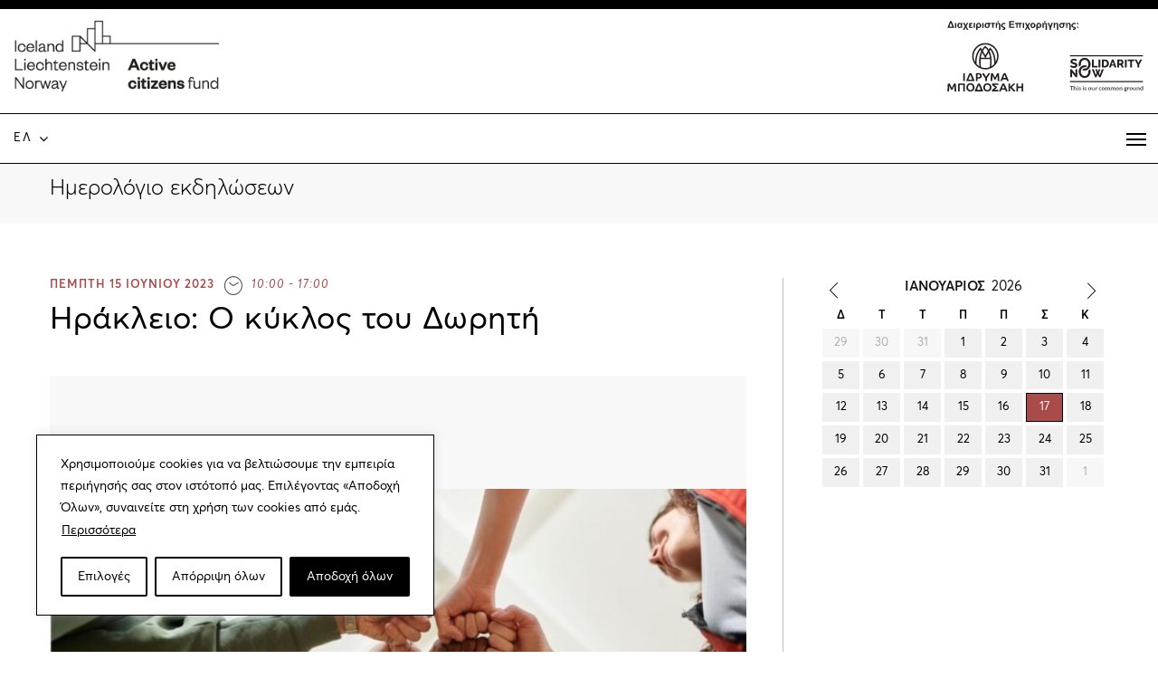

--- FILE ---
content_type: text/html; charset=UTF-8
request_url: https://www.activecitizensfund.gr/ekdilosi/irakleio-o-kyklos-toy-doriti/
body_size: 19806
content:
<!DOCTYPE html>
<html lang="el">
<head>
<meta charset="UTF-8" />
<meta name="viewport" content="width=device-width, initial-scale=1" />
<title>Ηράκλειο: Ο κύκλος του Δωρητή - Active Citizens Fund</title>

<link rel="profile" href="http://gmpg.org/xfn/11" />
<!--[if lt IE 9]>
<script src="https://www.activecitizensfund.gr/wp-content/themes/acf/js/html5.js" type="text/javascript"></script>
<![endif]-->
<link rel="apple-touch-icon" sizes="180x180" href="https://www.activecitizensfund.gr/wp-content/themes/acf-child/assets/favicon/apple-touch-icon.png">
<link rel="icon" type="image/png" sizes="32x32" href="https://www.activecitizensfund.gr/wp-content/themes/acf-child/assets/favicon/favicon-32x32.png">
<link rel="icon" type="image/png" sizes="16x16" href="https://www.activecitizensfund.gr/wp-content/themes/acf-child/assets/favicon/favicon-16x16.png">
<link rel="manifest" href="https://www.activecitizensfund.gr/wp-content/themes/acf-child/assets/favicon/site.webmanifest">
<link rel="mask-icon" href="https://www.activecitizensfund.gr/wp-content/themes/acf-child/assets/favicon/safari-pinned-tab.svg" color="#000000">
<meta name="msapplication-TileColor" content="#ffffff">
<meta name="theme-color" content="#ffffff">
<meta name='robots' content='index, follow, max-image-preview:large, max-snippet:-1, max-video-preview:-1' />
	<style>img:is([sizes="auto" i], [sizes^="auto," i]) { contain-intrinsic-size: 3000px 1500px }</style>
	<link rel="alternate" hreflang="en" href="https://www.activecitizensfund.gr/en/event/irakleio-o-kyklos-toy-doriti/" />
<link rel="alternate" hreflang="el" href="https://www.activecitizensfund.gr/ekdilosi/irakleio-o-kyklos-toy-doriti/" />
<link rel="alternate" hreflang="x-default" href="https://www.activecitizensfund.gr/ekdilosi/irakleio-o-kyklos-toy-doriti/" />

	<!-- This site is optimized with the Yoast SEO plugin v24.9 - https://yoast.com/wordpress/plugins/seo/ -->
	<link rel="canonical" href="https://www.activecitizensfund.gr/ekdilosi/irakleio-o-kyklos-toy-doriti/" />
	<meta property="og:locale" content="el_GR" />
	<meta property="og:type" content="article" />
	<meta property="og:title" content="Ηράκλειο: Ο κύκλος του Δωρητή - Active Citizens Fund" />
	<meta property="og:description" content="Το 80% των εσόδων μας προέρχεται από το 20% των δωρητών μας, αυτών που βρίσκονται στην κορυφή της πυραμίδας των δωρητών ενός οργανισμού, δηλαδή τους μεγάλους δωρητές. Παρόλο που οι μεγάλοι δωρητές είναι τόσο σημαντικοί, πολλοί οργανισμοί δυσκολεύονται να προσελκύσουν και να διατηρήσουν μεγάλες δωρεές, συχνά με ρίσκο την οικονομική τους βιωσιμότητα. Σε κάποιους οργανισμούς [&hellip;]" />
	<meta property="og:url" content="https://www.activecitizensfund.gr/ekdilosi/irakleio-o-kyklos-toy-doriti/" />
	<meta property="og:site_name" content="Active Citizens Fund" />
	<meta property="article:modified_time" content="2023-06-05T09:22:50+00:00" />
	<meta property="og:image" content="https://www.activecitizensfund.gr/wp-content/uploads/2023/05/SD-newsletter-dimensions-1200-×-400-px-17.jpg" />
	<meta property="og:image:width" content="1200" />
	<meta property="og:image:height" content="400" />
	<meta property="og:image:type" content="image/jpeg" />
	<meta name="twitter:card" content="summary_large_image" />
	<script type="application/ld+json" class="yoast-schema-graph">{"@context":"https://schema.org","@graph":[{"@type":"WebPage","@id":"https://www.activecitizensfund.gr/ekdilosi/irakleio-o-kyklos-toy-doriti/","url":"https://www.activecitizensfund.gr/ekdilosi/irakleio-o-kyklos-toy-doriti/","name":"Ηράκλειο: Ο κύκλος του Δωρητή - Active Citizens Fund","isPartOf":{"@id":"https://www.activecitizensfund.gr/#website"},"primaryImageOfPage":{"@id":"https://www.activecitizensfund.gr/ekdilosi/irakleio-o-kyklos-toy-doriti/#primaryimage"},"image":{"@id":"https://www.activecitizensfund.gr/ekdilosi/irakleio-o-kyklos-toy-doriti/#primaryimage"},"thumbnailUrl":"https://www.activecitizensfund.gr/wp-content/uploads/2023/05/SD-newsletter-dimensions-1200-×-400-px-17.jpg","datePublished":"2023-05-19T11:48:39+00:00","dateModified":"2023-06-05T09:22:50+00:00","breadcrumb":{"@id":"https://www.activecitizensfund.gr/ekdilosi/irakleio-o-kyklos-toy-doriti/#breadcrumb"},"inLanguage":"el","potentialAction":[{"@type":"ReadAction","target":["https://www.activecitizensfund.gr/ekdilosi/irakleio-o-kyklos-toy-doriti/"]}]},{"@type":"ImageObject","inLanguage":"el","@id":"https://www.activecitizensfund.gr/ekdilosi/irakleio-o-kyklos-toy-doriti/#primaryimage","url":"https://www.activecitizensfund.gr/wp-content/uploads/2023/05/SD-newsletter-dimensions-1200-×-400-px-17.jpg","contentUrl":"https://www.activecitizensfund.gr/wp-content/uploads/2023/05/SD-newsletter-dimensions-1200-×-400-px-17.jpg","width":1200,"height":400},{"@type":"BreadcrumbList","@id":"https://www.activecitizensfund.gr/ekdilosi/irakleio-o-kyklos-toy-doriti/#breadcrumb","itemListElement":[{"@type":"ListItem","position":1,"name":"Αρχική","item":"https://www.activecitizensfund.gr/"},{"@type":"ListItem","position":2,"name":"Ηράκλειο: Ο κύκλος του Δωρητή"}]},{"@type":"WebSite","@id":"https://www.activecitizensfund.gr/#website","url":"https://www.activecitizensfund.gr/","name":"Active Citizens Fund","description":"","potentialAction":[{"@type":"SearchAction","target":{"@type":"EntryPoint","urlTemplate":"https://www.activecitizensfund.gr/?s={search_term_string}"},"query-input":{"@type":"PropertyValueSpecification","valueRequired":true,"valueName":"search_term_string"}}],"inLanguage":"el"}]}</script>
	<!-- / Yoast SEO plugin. -->


<link rel="alternate" type="application/rss+xml" title="Ροή RSS &raquo; Active Citizens Fund" href="https://www.activecitizensfund.gr/feed/" />
<link rel="alternate" type="application/rss+xml" title="Ροή Σχολίων &raquo; Active Citizens Fund" href="https://www.activecitizensfund.gr/comments/feed/" />
<link rel='stylesheet' id='bootstrap-css' href='https://www.activecitizensfund.gr/wp-content/themes/acf-child/assets/css/bootstrap.css?ver=4.1' type='text/css' media='all' />
<link rel='stylesheet' id='calendar-style-css' href='https://www.activecitizensfund.gr/wp-content/themes/acf-child/assets/css/responsive-calendar.css?ver=1.1' type='text/css' media='all' />
<link rel='stylesheet' id='custom-style-css' href='https://www.activecitizensfund.gr/wp-content/themes/acf-child/assets/css/style.css?ver=4.1' type='text/css' media='all' />
<link rel='stylesheet' id='newsletter-style-css' href='https://www.activecitizensfund.gr/wp-content/themes/acf-child/assets/css/newsletter.css?ver=1.1' type='text/css' media='all' />
<link rel='stylesheet' id='wp-block-library-css' href='https://www.activecitizensfund.gr/wp-includes/css/dist/block-library/style.min.css?ver=6.8.3' type='text/css' media='all' />
<style id='classic-theme-styles-inline-css' type='text/css'>
/*! This file is auto-generated */
.wp-block-button__link{color:#fff;background-color:#32373c;border-radius:9999px;box-shadow:none;text-decoration:none;padding:calc(.667em + 2px) calc(1.333em + 2px);font-size:1.125em}.wp-block-file__button{background:#32373c;color:#fff;text-decoration:none}
</style>
<style id='global-styles-inline-css' type='text/css'>
:root{--wp--preset--aspect-ratio--square: 1;--wp--preset--aspect-ratio--4-3: 4/3;--wp--preset--aspect-ratio--3-4: 3/4;--wp--preset--aspect-ratio--3-2: 3/2;--wp--preset--aspect-ratio--2-3: 2/3;--wp--preset--aspect-ratio--16-9: 16/9;--wp--preset--aspect-ratio--9-16: 9/16;--wp--preset--color--black: #000000;--wp--preset--color--cyan-bluish-gray: #abb8c3;--wp--preset--color--white: #ffffff;--wp--preset--color--pale-pink: #f78da7;--wp--preset--color--vivid-red: #cf2e2e;--wp--preset--color--luminous-vivid-orange: #ff6900;--wp--preset--color--luminous-vivid-amber: #fcb900;--wp--preset--color--light-green-cyan: #7bdcb5;--wp--preset--color--vivid-green-cyan: #00d084;--wp--preset--color--pale-cyan-blue: #8ed1fc;--wp--preset--color--vivid-cyan-blue: #0693e3;--wp--preset--color--vivid-purple: #9b51e0;--wp--preset--gradient--vivid-cyan-blue-to-vivid-purple: linear-gradient(135deg,rgba(6,147,227,1) 0%,rgb(155,81,224) 100%);--wp--preset--gradient--light-green-cyan-to-vivid-green-cyan: linear-gradient(135deg,rgb(122,220,180) 0%,rgb(0,208,130) 100%);--wp--preset--gradient--luminous-vivid-amber-to-luminous-vivid-orange: linear-gradient(135deg,rgba(252,185,0,1) 0%,rgba(255,105,0,1) 100%);--wp--preset--gradient--luminous-vivid-orange-to-vivid-red: linear-gradient(135deg,rgba(255,105,0,1) 0%,rgb(207,46,46) 100%);--wp--preset--gradient--very-light-gray-to-cyan-bluish-gray: linear-gradient(135deg,rgb(238,238,238) 0%,rgb(169,184,195) 100%);--wp--preset--gradient--cool-to-warm-spectrum: linear-gradient(135deg,rgb(74,234,220) 0%,rgb(151,120,209) 20%,rgb(207,42,186) 40%,rgb(238,44,130) 60%,rgb(251,105,98) 80%,rgb(254,248,76) 100%);--wp--preset--gradient--blush-light-purple: linear-gradient(135deg,rgb(255,206,236) 0%,rgb(152,150,240) 100%);--wp--preset--gradient--blush-bordeaux: linear-gradient(135deg,rgb(254,205,165) 0%,rgb(254,45,45) 50%,rgb(107,0,62) 100%);--wp--preset--gradient--luminous-dusk: linear-gradient(135deg,rgb(255,203,112) 0%,rgb(199,81,192) 50%,rgb(65,88,208) 100%);--wp--preset--gradient--pale-ocean: linear-gradient(135deg,rgb(255,245,203) 0%,rgb(182,227,212) 50%,rgb(51,167,181) 100%);--wp--preset--gradient--electric-grass: linear-gradient(135deg,rgb(202,248,128) 0%,rgb(113,206,126) 100%);--wp--preset--gradient--midnight: linear-gradient(135deg,rgb(2,3,129) 0%,rgb(40,116,252) 100%);--wp--preset--font-size--small: 13px;--wp--preset--font-size--medium: 20px;--wp--preset--font-size--large: 36px;--wp--preset--font-size--x-large: 42px;--wp--preset--spacing--20: 0.44rem;--wp--preset--spacing--30: 0.67rem;--wp--preset--spacing--40: 1rem;--wp--preset--spacing--50: 1.5rem;--wp--preset--spacing--60: 2.25rem;--wp--preset--spacing--70: 3.38rem;--wp--preset--spacing--80: 5.06rem;--wp--preset--shadow--natural: 6px 6px 9px rgba(0, 0, 0, 0.2);--wp--preset--shadow--deep: 12px 12px 50px rgba(0, 0, 0, 0.4);--wp--preset--shadow--sharp: 6px 6px 0px rgba(0, 0, 0, 0.2);--wp--preset--shadow--outlined: 6px 6px 0px -3px rgba(255, 255, 255, 1), 6px 6px rgba(0, 0, 0, 1);--wp--preset--shadow--crisp: 6px 6px 0px rgba(0, 0, 0, 1);}:where(.is-layout-flex){gap: 0.5em;}:where(.is-layout-grid){gap: 0.5em;}body .is-layout-flex{display: flex;}.is-layout-flex{flex-wrap: wrap;align-items: center;}.is-layout-flex > :is(*, div){margin: 0;}body .is-layout-grid{display: grid;}.is-layout-grid > :is(*, div){margin: 0;}:where(.wp-block-columns.is-layout-flex){gap: 2em;}:where(.wp-block-columns.is-layout-grid){gap: 2em;}:where(.wp-block-post-template.is-layout-flex){gap: 1.25em;}:where(.wp-block-post-template.is-layout-grid){gap: 1.25em;}.has-black-color{color: var(--wp--preset--color--black) !important;}.has-cyan-bluish-gray-color{color: var(--wp--preset--color--cyan-bluish-gray) !important;}.has-white-color{color: var(--wp--preset--color--white) !important;}.has-pale-pink-color{color: var(--wp--preset--color--pale-pink) !important;}.has-vivid-red-color{color: var(--wp--preset--color--vivid-red) !important;}.has-luminous-vivid-orange-color{color: var(--wp--preset--color--luminous-vivid-orange) !important;}.has-luminous-vivid-amber-color{color: var(--wp--preset--color--luminous-vivid-amber) !important;}.has-light-green-cyan-color{color: var(--wp--preset--color--light-green-cyan) !important;}.has-vivid-green-cyan-color{color: var(--wp--preset--color--vivid-green-cyan) !important;}.has-pale-cyan-blue-color{color: var(--wp--preset--color--pale-cyan-blue) !important;}.has-vivid-cyan-blue-color{color: var(--wp--preset--color--vivid-cyan-blue) !important;}.has-vivid-purple-color{color: var(--wp--preset--color--vivid-purple) !important;}.has-black-background-color{background-color: var(--wp--preset--color--black) !important;}.has-cyan-bluish-gray-background-color{background-color: var(--wp--preset--color--cyan-bluish-gray) !important;}.has-white-background-color{background-color: var(--wp--preset--color--white) !important;}.has-pale-pink-background-color{background-color: var(--wp--preset--color--pale-pink) !important;}.has-vivid-red-background-color{background-color: var(--wp--preset--color--vivid-red) !important;}.has-luminous-vivid-orange-background-color{background-color: var(--wp--preset--color--luminous-vivid-orange) !important;}.has-luminous-vivid-amber-background-color{background-color: var(--wp--preset--color--luminous-vivid-amber) !important;}.has-light-green-cyan-background-color{background-color: var(--wp--preset--color--light-green-cyan) !important;}.has-vivid-green-cyan-background-color{background-color: var(--wp--preset--color--vivid-green-cyan) !important;}.has-pale-cyan-blue-background-color{background-color: var(--wp--preset--color--pale-cyan-blue) !important;}.has-vivid-cyan-blue-background-color{background-color: var(--wp--preset--color--vivid-cyan-blue) !important;}.has-vivid-purple-background-color{background-color: var(--wp--preset--color--vivid-purple) !important;}.has-black-border-color{border-color: var(--wp--preset--color--black) !important;}.has-cyan-bluish-gray-border-color{border-color: var(--wp--preset--color--cyan-bluish-gray) !important;}.has-white-border-color{border-color: var(--wp--preset--color--white) !important;}.has-pale-pink-border-color{border-color: var(--wp--preset--color--pale-pink) !important;}.has-vivid-red-border-color{border-color: var(--wp--preset--color--vivid-red) !important;}.has-luminous-vivid-orange-border-color{border-color: var(--wp--preset--color--luminous-vivid-orange) !important;}.has-luminous-vivid-amber-border-color{border-color: var(--wp--preset--color--luminous-vivid-amber) !important;}.has-light-green-cyan-border-color{border-color: var(--wp--preset--color--light-green-cyan) !important;}.has-vivid-green-cyan-border-color{border-color: var(--wp--preset--color--vivid-green-cyan) !important;}.has-pale-cyan-blue-border-color{border-color: var(--wp--preset--color--pale-cyan-blue) !important;}.has-vivid-cyan-blue-border-color{border-color: var(--wp--preset--color--vivid-cyan-blue) !important;}.has-vivid-purple-border-color{border-color: var(--wp--preset--color--vivid-purple) !important;}.has-vivid-cyan-blue-to-vivid-purple-gradient-background{background: var(--wp--preset--gradient--vivid-cyan-blue-to-vivid-purple) !important;}.has-light-green-cyan-to-vivid-green-cyan-gradient-background{background: var(--wp--preset--gradient--light-green-cyan-to-vivid-green-cyan) !important;}.has-luminous-vivid-amber-to-luminous-vivid-orange-gradient-background{background: var(--wp--preset--gradient--luminous-vivid-amber-to-luminous-vivid-orange) !important;}.has-luminous-vivid-orange-to-vivid-red-gradient-background{background: var(--wp--preset--gradient--luminous-vivid-orange-to-vivid-red) !important;}.has-very-light-gray-to-cyan-bluish-gray-gradient-background{background: var(--wp--preset--gradient--very-light-gray-to-cyan-bluish-gray) !important;}.has-cool-to-warm-spectrum-gradient-background{background: var(--wp--preset--gradient--cool-to-warm-spectrum) !important;}.has-blush-light-purple-gradient-background{background: var(--wp--preset--gradient--blush-light-purple) !important;}.has-blush-bordeaux-gradient-background{background: var(--wp--preset--gradient--blush-bordeaux) !important;}.has-luminous-dusk-gradient-background{background: var(--wp--preset--gradient--luminous-dusk) !important;}.has-pale-ocean-gradient-background{background: var(--wp--preset--gradient--pale-ocean) !important;}.has-electric-grass-gradient-background{background: var(--wp--preset--gradient--electric-grass) !important;}.has-midnight-gradient-background{background: var(--wp--preset--gradient--midnight) !important;}.has-small-font-size{font-size: var(--wp--preset--font-size--small) !important;}.has-medium-font-size{font-size: var(--wp--preset--font-size--medium) !important;}.has-large-font-size{font-size: var(--wp--preset--font-size--large) !important;}.has-x-large-font-size{font-size: var(--wp--preset--font-size--x-large) !important;}
:where(.wp-block-post-template.is-layout-flex){gap: 1.25em;}:where(.wp-block-post-template.is-layout-grid){gap: 1.25em;}
:where(.wp-block-columns.is-layout-flex){gap: 2em;}:where(.wp-block-columns.is-layout-grid){gap: 2em;}
:root :where(.wp-block-pullquote){font-size: 1.5em;line-height: 1.6;}
</style>
<link rel='stylesheet' id='wpml-legacy-dropdown-click-0-css' href='https://www.activecitizensfund.gr/wp-content/plugins/sitepress-multilingual-cms/templates/language-switchers/legacy-dropdown-click/style.min.css?ver=1' type='text/css' media='all' />
<style id='wpml-legacy-dropdown-click-0-inline-css' type='text/css'>
.wpml-ls-statics-shortcode_actions{background-color:#ffffff;}.wpml-ls-statics-shortcode_actions a, .wpml-ls-statics-shortcode_actions .wpml-ls-sub-menu a, .wpml-ls-statics-shortcode_actions .wpml-ls-sub-menu a:link, .wpml-ls-statics-shortcode_actions li:not(.wpml-ls-current-language) .wpml-ls-link, .wpml-ls-statics-shortcode_actions li:not(.wpml-ls-current-language) .wpml-ls-link:link {color:#000000;background-color:#ffffff;}.wpml-ls-statics-shortcode_actions .wpml-ls-sub-menu a:hover,.wpml-ls-statics-shortcode_actions .wpml-ls-sub-menu a:focus, .wpml-ls-statics-shortcode_actions .wpml-ls-sub-menu a:link:hover, .wpml-ls-statics-shortcode_actions .wpml-ls-sub-menu a:link:focus {color:#a94b49;background-color:#ffffff;}.wpml-ls-statics-shortcode_actions .wpml-ls-current-language > a {color:#000000;background-color:#ffffff;}.wpml-ls-statics-shortcode_actions .wpml-ls-current-language:hover>a, .wpml-ls-statics-shortcode_actions .wpml-ls-current-language>a:focus {color:#ffffff;background-color:#000000;}
</style>
<link rel='stylesheet' id='cms-navigation-style-base-css' href='https://www.activecitizensfund.gr/wp-content/plugins/wpml-cms-nav/res/css/cms-navigation-base.css?ver=1.5.5' type='text/css' media='screen' />
<link rel='stylesheet' id='cms-navigation-style-css' href='https://www.activecitizensfund.gr/wp-content/plugins/wpml-cms-nav/res/css/cms-navigation.css?ver=1.5.5' type='text/css' media='screen' />
<link rel='stylesheet' id='style.css-css' href='https://www.activecitizensfund.gr/wp-content/themes/acf-child/style.css?ver=6.8.3' type='text/css' media='all' />
<script type="text/javascript" id="cookie-law-info-js-extra">
/* <![CDATA[ */
var _ckyConfig = {"_ipData":[],"_assetsURL":"https:\/\/www.activecitizensfund.gr\/wp-content\/plugins\/cookie-law-info\/lite\/frontend\/images\/","_publicURL":"https:\/\/www.activecitizensfund.gr","_expiry":"365","_categories":[{"name":"\u0391\u03c0\u03b1\u03c1\u03b1\u03af\u03c4\u03b7\u03c4\u03b1","slug":"necessary","isNecessary":true,"ccpaDoNotSell":true,"cookies":[{"cookieID":"cookieyes-consent","domain":"www.activecitizensfund.gr","provider":""}],"active":true,"defaultConsent":{"gdpr":true,"ccpa":true}},{"name":"\u039b\u03b5\u03b9\u03c4\u03bf\u03c5\u03c1\u03b3\u03b9\u03ba\u03ac","slug":"functional","isNecessary":false,"ccpaDoNotSell":true,"cookies":[],"active":true,"defaultConsent":{"gdpr":false,"ccpa":false}},{"name":"\u0391\u03bd\u03ac\u03bb\u03c5\u03c3\u03b7\u03c2","slug":"analytics","isNecessary":false,"ccpaDoNotSell":true,"cookies":[{"cookieID":"_gat_gtag_UA_134242172_1","domain":"www.activecitizensfund.gr","provider":"googletagmanager.com"}],"active":true,"defaultConsent":{"gdpr":false,"ccpa":false}},{"name":"\u0391\u03c0\u03cc\u03b4\u03bf\u03c3\u03b7\u03c2","slug":"performance","isNecessary":false,"ccpaDoNotSell":true,"cookies":[{"cookieID":"_gid","domain":"www.activecitizensfund.gr","provider":""},{"cookieID":"_ga_K6HX5N0HKR","domain":"www.activecitizensfund.gr","provider":""},{"cookieID":"_ga","domain":"www.activecitizensfund.gr","provider":""}],"active":true,"defaultConsent":{"gdpr":false,"ccpa":false}},{"name":"\u0394\u03b9\u03b1\u03c6\u03ae\u03bc\u03b9\u03c3\u03b7\u03c2","slug":"advertisement","isNecessary":false,"ccpaDoNotSell":true,"cookies":[],"active":true,"defaultConsent":{"gdpr":false,"ccpa":false}}],"_activeLaw":"gdpr","_rootDomain":"","_block":"1","_showBanner":"1","_bannerConfig":{"settings":{"type":"box","preferenceCenterType":"popup","position":"bottom-left","applicableLaw":"gdpr"},"behaviours":{"reloadBannerOnAccept":false,"loadAnalyticsByDefault":false,"animations":{"onLoad":"animate","onHide":"sticky"}},"config":{"revisitConsent":{"status":false,"tag":"revisit-consent","position":"bottom-left","meta":{"url":"#"},"styles":{"background-color":"#0056A7"},"elements":{"title":{"type":"text","tag":"revisit-consent-title","status":true,"styles":{"color":"#0056a7"}}}},"preferenceCenter":{"toggle":{"status":true,"tag":"detail-category-toggle","type":"toggle","states":{"active":{"styles":{"background-color":"#1863DC"}},"inactive":{"styles":{"background-color":"#D0D5D2"}}}}},"categoryPreview":{"status":false,"toggle":{"status":true,"tag":"detail-category-preview-toggle","type":"toggle","states":{"active":{"styles":{"background-color":"#1863DC"}},"inactive":{"styles":{"background-color":"#D0D5D2"}}}}},"videoPlaceholder":{"status":true,"styles":{"background-color":"#000000","border-color":"#000000","color":"#ffffff"}},"readMore":{"status":true,"tag":"readmore-button","type":"link","meta":{"noFollow":true,"newTab":true},"styles":{"color":"#000","background-color":"transparent","border-color":"transparent"}},"auditTable":{"status":true},"optOption":{"status":true,"toggle":{"status":true,"tag":"optout-option-toggle","type":"toggle","states":{"active":{"styles":{"background-color":"#1863dc"}},"inactive":{"styles":{"background-color":"#FFFFFF"}}}}}}},"_version":"3.2.10","_logConsent":"1","_tags":[{"tag":"accept-button","styles":{"color":"#FFFFFF","background-color":"#000","border-color":"#000"}},{"tag":"reject-button","styles":{"color":"#000","background-color":"transparent","border-color":"#000"}},{"tag":"settings-button","styles":{"color":"#000","background-color":"transparent","border-color":"#000"}},{"tag":"readmore-button","styles":{"color":"#000","background-color":"transparent","border-color":"transparent"}},{"tag":"donotsell-button","styles":{"color":"#1863DC","background-color":"transparent","border-color":"transparent"}},{"tag":"accept-button","styles":{"color":"#FFFFFF","background-color":"#000","border-color":"#000"}},{"tag":"revisit-consent","styles":{"background-color":"#0056A7"}}],"_shortCodes":[{"key":"cky_readmore","content":"<a href=\"https:\/\/www.activecitizensfund.gr\/politiki-cookies\/\" class=\"cky-policy\" aria-label=\"\u03a0\u03b5\u03c1\u03b9\u03c3\u03c3\u03cc\u03c4\u03b5\u03c1\u03b1\" target=\"_blank\" rel=\"noopener\" data-cky-tag=\"readmore-button\">\u03a0\u03b5\u03c1\u03b9\u03c3\u03c3\u03cc\u03c4\u03b5\u03c1\u03b1<\/a>","tag":"readmore-button","status":true,"attributes":{"rel":"nofollow","target":"_blank"}},{"key":"cky_show_desc","content":"<button class=\"cky-show-desc-btn\" data-cky-tag=\"show-desc-button\" aria-label=\"\u0395\u03bc\u03c6\u03ac\u03bd\u03b9\u03c3\u03b7 \u03c0\u03b5\u03c1\u03b9\u03c3\u03c3\u03cc\u03c4\u03b5\u03c1\u03c9\u03bd\">\u0395\u03bc\u03c6\u03ac\u03bd\u03b9\u03c3\u03b7 \u03c0\u03b5\u03c1\u03b9\u03c3\u03c3\u03cc\u03c4\u03b5\u03c1\u03c9\u03bd<\/button>","tag":"show-desc-button","status":true,"attributes":[]},{"key":"cky_hide_desc","content":"<button class=\"cky-show-desc-btn\" data-cky-tag=\"hide-desc-button\" aria-label=\"\u0395\u03bc\u03c6\u03ac\u03bd\u03b9\u03c3\u03b7 \u03bb\u03b9\u03b3\u03cc\u03c4\u03b5\u03c1\u03c9\u03bd\">\u0395\u03bc\u03c6\u03ac\u03bd\u03b9\u03c3\u03b7 \u03bb\u03b9\u03b3\u03cc\u03c4\u03b5\u03c1\u03c9\u03bd<\/button>","tag":"hide-desc-button","status":true,"attributes":[]},{"key":"cky_category_toggle_label","content":"[cky_{{status}}_category_label] [cky_preference_{{category_slug}}_title]","tag":"","status":true,"attributes":[]},{"key":"cky_enable_category_label","content":"Enable","tag":"","status":true,"attributes":[]},{"key":"cky_disable_category_label","content":"Disable","tag":"","status":true,"attributes":[]},{"key":"cky_video_placeholder","content":"<div class=\"video-placeholder-normal\" data-cky-tag=\"video-placeholder\" id=\"[UNIQUEID]\"><p class=\"video-placeholder-text-normal\" data-cky-tag=\"placeholder-title\">\u0391\u03c0\u03bf\u03b4\u03b5\u03c7\u03c4\u03b5\u03af\u03c4\u03b5 \u03c4\u03b1 cookies<\/p><\/div>","tag":"","status":true,"attributes":[]},{"key":"cky_enable_optout_label","content":"Enable","tag":"","status":true,"attributes":[]},{"key":"cky_disable_optout_label","content":"Disable","tag":"","status":true,"attributes":[]},{"key":"cky_optout_toggle_label","content":"[cky_{{status}}_optout_label] [cky_optout_option_title]","tag":"","status":true,"attributes":[]},{"key":"cky_optout_option_title","content":"Do Not Sell or Share My Personal Information","tag":"","status":true,"attributes":[]},{"key":"cky_optout_close_label","content":"Close","tag":"","status":true,"attributes":[]}],"_rtl":"","_language":"el","_providersToBlock":[{"re":"googletagmanager.com","categories":["analytics"]}]};
var _ckyStyles = {"css":".cky-overlay{background: #000000; opacity: 0.4; position: fixed; top: 0; left: 0; width: 100%; height: 100%; z-index: 99999999;}.cky-hide{display: none;}.cky-btn-revisit-wrapper{display: flex; align-items: center; justify-content: center; background: #0056a7; width: 45px; height: 45px; border-radius: 50%; position: fixed; z-index: 999999; cursor: pointer;}.cky-revisit-bottom-left{bottom: 15px; left: 15px;}.cky-revisit-bottom-right{bottom: 15px; right: 15px;}.cky-btn-revisit-wrapper .cky-btn-revisit{display: flex; align-items: center; justify-content: center; background: none; border: none; cursor: pointer; position: relative; margin: 0; padding: 0;}.cky-btn-revisit-wrapper .cky-btn-revisit img{max-width: fit-content; margin: 0; height: 30px; width: 30px;}.cky-revisit-bottom-left:hover::before{content: attr(data-tooltip); position: absolute; background: #4e4b66; color: #ffffff; left: calc(100% + 7px); font-size: 12px; line-height: 16px; width: max-content; padding: 4px 8px; border-radius: 4px;}.cky-revisit-bottom-left:hover::after{position: absolute; content: \"\"; border: 5px solid transparent; left: calc(100% + 2px); border-left-width: 0; border-right-color: #4e4b66;}.cky-revisit-bottom-right:hover::before{content: attr(data-tooltip); position: absolute; background: #4e4b66; color: #ffffff; right: calc(100% + 7px); font-size: 12px; line-height: 16px; width: max-content; padding: 4px 8px; border-radius: 4px;}.cky-revisit-bottom-right:hover::after{position: absolute; content: \"\"; border: 5px solid transparent; right: calc(100% + 2px); border-right-width: 0; border-left-color: #4e4b66;}.cky-revisit-hide{display: none;}.cky-consent-container{position: fixed; width: 440px; box-sizing: border-box; z-index: 9999999; border-radius: 6px;}.cky-consent-container .cky-consent-bar{background: #ffffff; border: 1px solid; padding: 20px 26px; box-shadow: 0 -1px 10px 0 #acabab4d; border-radius: 6px;}.cky-box-bottom-left{bottom: 40px; left: 40px;}.cky-box-bottom-right{bottom: 40px; right: 40px;}.cky-box-top-left{top: 40px; left: 40px;}.cky-box-top-right{top: 40px; right: 40px;}.cky-custom-brand-logo-wrapper .cky-custom-brand-logo{width: 100px; height: auto; margin: 0 0 12px 0;}.cky-notice .cky-title{color: #212121; font-weight: 700; font-size: 18px; line-height: 24px; margin: 0 0 12px 0;}.cky-notice-des *,.cky-preference-content-wrapper *,.cky-accordion-header-des *,.cky-gpc-wrapper .cky-gpc-desc *{font-size: 14px;}.cky-notice-des{color: #212121; font-size: 14px; line-height: 24px; font-weight: 400;}.cky-notice-des img{height: 25px; width: 25px;}.cky-consent-bar .cky-notice-des p,.cky-gpc-wrapper .cky-gpc-desc p,.cky-preference-body-wrapper .cky-preference-content-wrapper p,.cky-accordion-header-wrapper .cky-accordion-header-des p,.cky-cookie-des-table li div:last-child p{color: inherit; margin-top: 0; overflow-wrap: break-word;}.cky-notice-des P:last-child,.cky-preference-content-wrapper p:last-child,.cky-cookie-des-table li div:last-child p:last-child,.cky-gpc-wrapper .cky-gpc-desc p:last-child{margin-bottom: 0;}.cky-notice-des a.cky-policy,.cky-notice-des button.cky-policy{font-size: 14px; color: #1863dc; white-space: nowrap; cursor: pointer; background: transparent; border: 1px solid; text-decoration: underline;}.cky-notice-des button.cky-policy{padding: 0;}.cky-notice-des a.cky-policy:focus-visible,.cky-notice-des button.cky-policy:focus-visible,.cky-preference-content-wrapper .cky-show-desc-btn:focus-visible,.cky-accordion-header .cky-accordion-btn:focus-visible,.cky-preference-header .cky-btn-close:focus-visible,.cky-switch input[type=\"checkbox\"]:focus-visible,.cky-footer-wrapper a:focus-visible,.cky-btn:focus-visible{outline: 2px solid #1863dc; outline-offset: 2px;}.cky-btn:focus:not(:focus-visible),.cky-accordion-header .cky-accordion-btn:focus:not(:focus-visible),.cky-preference-content-wrapper .cky-show-desc-btn:focus:not(:focus-visible),.cky-btn-revisit-wrapper .cky-btn-revisit:focus:not(:focus-visible),.cky-preference-header .cky-btn-close:focus:not(:focus-visible),.cky-consent-bar .cky-banner-btn-close:focus:not(:focus-visible){outline: 0;}button.cky-show-desc-btn:not(:hover):not(:active){color: #1863dc; background: transparent;}button.cky-accordion-btn:not(:hover):not(:active),button.cky-banner-btn-close:not(:hover):not(:active),button.cky-btn-revisit:not(:hover):not(:active),button.cky-btn-close:not(:hover):not(:active){background: transparent;}.cky-consent-bar button:hover,.cky-modal.cky-modal-open button:hover,.cky-consent-bar button:focus,.cky-modal.cky-modal-open button:focus{text-decoration: none;}.cky-notice-btn-wrapper{display: flex; justify-content: flex-start; align-items: center; flex-wrap: wrap; margin-top: 16px;}.cky-notice-btn-wrapper .cky-btn{text-shadow: none; box-shadow: none;}.cky-btn{flex: auto; max-width: 100%; font-size: 14px; font-family: inherit; line-height: 24px; padding: 8px; font-weight: 500; margin: 0 8px 0 0; border-radius: 2px; cursor: pointer; text-align: center; text-transform: none; min-height: 0;}.cky-btn:hover{opacity: 0.8;}.cky-btn-customize{color: #1863dc; background: transparent; border: 2px solid #1863dc;}.cky-btn-reject{color: #1863dc; background: transparent; border: 2px solid #1863dc;}.cky-btn-accept{background: #1863dc; color: #ffffff; border: 2px solid #1863dc;}.cky-btn:last-child{margin-right: 0;}@media (max-width: 576px){.cky-box-bottom-left{bottom: 0; left: 0;}.cky-box-bottom-right{bottom: 0; right: 0;}.cky-box-top-left{top: 0; left: 0;}.cky-box-top-right{top: 0; right: 0;}}@media (max-width: 440px){.cky-box-bottom-left, .cky-box-bottom-right, .cky-box-top-left, .cky-box-top-right{width: 100%; max-width: 100%;}.cky-consent-container .cky-consent-bar{padding: 20px 0;}.cky-custom-brand-logo-wrapper, .cky-notice .cky-title, .cky-notice-des, .cky-notice-btn-wrapper{padding: 0 24px;}.cky-notice-des{max-height: 40vh; overflow-y: scroll;}.cky-notice-btn-wrapper{flex-direction: column; margin-top: 0;}.cky-btn{width: 100%; margin: 10px 0 0 0;}.cky-notice-btn-wrapper .cky-btn-customize{order: 2;}.cky-notice-btn-wrapper .cky-btn-reject{order: 3;}.cky-notice-btn-wrapper .cky-btn-accept{order: 1; margin-top: 16px;}}@media (max-width: 352px){.cky-notice .cky-title{font-size: 16px;}.cky-notice-des *{font-size: 12px;}.cky-notice-des, .cky-btn{font-size: 12px;}}.cky-modal.cky-modal-open{display: flex; visibility: visible; -webkit-transform: translate(-50%, -50%); -moz-transform: translate(-50%, -50%); -ms-transform: translate(-50%, -50%); -o-transform: translate(-50%, -50%); transform: translate(-50%, -50%); top: 50%; left: 50%; transition: all 1s ease;}.cky-modal{box-shadow: 0 32px 68px rgba(0, 0, 0, 0.3); margin: 0 auto; position: fixed; max-width: 100%; background: #ffffff; top: 50%; box-sizing: border-box; border-radius: 6px; z-index: 999999999; color: #212121; -webkit-transform: translate(-50%, 100%); -moz-transform: translate(-50%, 100%); -ms-transform: translate(-50%, 100%); -o-transform: translate(-50%, 100%); transform: translate(-50%, 100%); visibility: hidden; transition: all 0s ease;}.cky-preference-center{max-height: 79vh; overflow: hidden; width: 845px; overflow: hidden; flex: 1 1 0; display: flex; flex-direction: column; border-radius: 6px;}.cky-preference-header{display: flex; align-items: center; justify-content: space-between; padding: 22px 24px; border-bottom: 1px solid;}.cky-preference-header .cky-preference-title{font-size: 18px; font-weight: 700; line-height: 24px;}.cky-preference-header .cky-btn-close{margin: 0; cursor: pointer; vertical-align: middle; padding: 0; background: none; border: none; width: auto; height: auto; min-height: 0; line-height: 0; text-shadow: none; box-shadow: none;}.cky-preference-header .cky-btn-close img{margin: 0; height: 10px; width: 10px;}.cky-preference-body-wrapper{padding: 0 24px; flex: 1; overflow: auto; box-sizing: border-box;}.cky-preference-content-wrapper,.cky-gpc-wrapper .cky-gpc-desc{font-size: 14px; line-height: 24px; font-weight: 400; padding: 12px 0;}.cky-preference-content-wrapper{border-bottom: 1px solid;}.cky-preference-content-wrapper img{height: 25px; width: 25px;}.cky-preference-content-wrapper .cky-show-desc-btn{font-size: 14px; font-family: inherit; color: #1863dc; text-decoration: none; line-height: 24px; padding: 0; margin: 0; white-space: nowrap; cursor: pointer; background: transparent; border-color: transparent; text-transform: none; min-height: 0; text-shadow: none; box-shadow: none;}.cky-accordion-wrapper{margin-bottom: 10px;}.cky-accordion{border-bottom: 1px solid;}.cky-accordion:last-child{border-bottom: none;}.cky-accordion .cky-accordion-item{display: flex; margin-top: 10px;}.cky-accordion .cky-accordion-body{display: none;}.cky-accordion.cky-accordion-active .cky-accordion-body{display: block; padding: 0 22px; margin-bottom: 16px;}.cky-accordion-header-wrapper{cursor: pointer; width: 100%;}.cky-accordion-item .cky-accordion-header{display: flex; justify-content: space-between; align-items: center;}.cky-accordion-header .cky-accordion-btn{font-size: 16px; font-family: inherit; color: #212121; line-height: 24px; background: none; border: none; font-weight: 700; padding: 0; margin: 0; cursor: pointer; text-transform: none; min-height: 0; text-shadow: none; box-shadow: none;}.cky-accordion-header .cky-always-active{color: #008000; font-weight: 600; line-height: 24px; font-size: 14px;}.cky-accordion-header-des{font-size: 14px; line-height: 24px; margin: 10px 0 16px 0;}.cky-accordion-chevron{margin-right: 22px; position: relative; cursor: pointer;}.cky-accordion-chevron-hide{display: none;}.cky-accordion .cky-accordion-chevron i::before{content: \"\"; position: absolute; border-right: 1.4px solid; border-bottom: 1.4px solid; border-color: inherit; height: 6px; width: 6px; -webkit-transform: rotate(-45deg); -moz-transform: rotate(-45deg); -ms-transform: rotate(-45deg); -o-transform: rotate(-45deg); transform: rotate(-45deg); transition: all 0.2s ease-in-out; top: 8px;}.cky-accordion.cky-accordion-active .cky-accordion-chevron i::before{-webkit-transform: rotate(45deg); -moz-transform: rotate(45deg); -ms-transform: rotate(45deg); -o-transform: rotate(45deg); transform: rotate(45deg);}.cky-audit-table{background: #f4f4f4; border-radius: 6px;}.cky-audit-table .cky-empty-cookies-text{color: inherit; font-size: 12px; line-height: 24px; margin: 0; padding: 10px;}.cky-audit-table .cky-cookie-des-table{font-size: 12px; line-height: 24px; font-weight: normal; padding: 15px 10px; border-bottom: 1px solid; border-bottom-color: inherit; margin: 0;}.cky-audit-table .cky-cookie-des-table:last-child{border-bottom: none;}.cky-audit-table .cky-cookie-des-table li{list-style-type: none; display: flex; padding: 3px 0;}.cky-audit-table .cky-cookie-des-table li:first-child{padding-top: 0;}.cky-cookie-des-table li div:first-child{width: 100px; font-weight: 600; word-break: break-word; word-wrap: break-word;}.cky-cookie-des-table li div:last-child{flex: 1; word-break: break-word; word-wrap: break-word; margin-left: 8px;}.cky-footer-shadow{display: block; width: 100%; height: 40px; background: linear-gradient(180deg, rgba(255, 255, 255, 0) 0%, #ffffff 100%); position: absolute; bottom: calc(100% - 1px);}.cky-footer-wrapper{position: relative;}.cky-prefrence-btn-wrapper{display: flex; flex-wrap: wrap; align-items: center; justify-content: center; padding: 22px 24px; border-top: 1px solid;}.cky-prefrence-btn-wrapper .cky-btn{flex: auto; max-width: 100%; text-shadow: none; box-shadow: none;}.cky-btn-preferences{color: #1863dc; background: transparent; border: 2px solid #1863dc;}.cky-preference-header,.cky-preference-body-wrapper,.cky-preference-content-wrapper,.cky-accordion-wrapper,.cky-accordion,.cky-accordion-wrapper,.cky-footer-wrapper,.cky-prefrence-btn-wrapper{border-color: inherit;}@media (max-width: 845px){.cky-modal{max-width: calc(100% - 16px);}}@media (max-width: 576px){.cky-modal{max-width: 100%;}.cky-preference-center{max-height: 100vh;}.cky-prefrence-btn-wrapper{flex-direction: column;}.cky-accordion.cky-accordion-active .cky-accordion-body{padding-right: 0;}.cky-prefrence-btn-wrapper .cky-btn{width: 100%; margin: 10px 0 0 0;}.cky-prefrence-btn-wrapper .cky-btn-reject{order: 3;}.cky-prefrence-btn-wrapper .cky-btn-accept{order: 1; margin-top: 0;}.cky-prefrence-btn-wrapper .cky-btn-preferences{order: 2;}}@media (max-width: 425px){.cky-accordion-chevron{margin-right: 15px;}.cky-notice-btn-wrapper{margin-top: 0;}.cky-accordion.cky-accordion-active .cky-accordion-body{padding: 0 15px;}}@media (max-width: 352px){.cky-preference-header .cky-preference-title{font-size: 16px;}.cky-preference-header{padding: 16px 24px;}.cky-preference-content-wrapper *, .cky-accordion-header-des *{font-size: 12px;}.cky-preference-content-wrapper, .cky-preference-content-wrapper .cky-show-more, .cky-accordion-header .cky-always-active, .cky-accordion-header-des, .cky-preference-content-wrapper .cky-show-desc-btn, .cky-notice-des a.cky-policy{font-size: 12px;}.cky-accordion-header .cky-accordion-btn{font-size: 14px;}}.cky-switch{display: flex;}.cky-switch input[type=\"checkbox\"]{position: relative; width: 44px; height: 24px; margin: 0; background: #d0d5d2; -webkit-appearance: none; border-radius: 50px; cursor: pointer; outline: 0; border: none; top: 0;}.cky-switch input[type=\"checkbox\"]:checked{background: #1863dc;}.cky-switch input[type=\"checkbox\"]:before{position: absolute; content: \"\"; height: 20px; width: 20px; left: 2px; bottom: 2px; border-radius: 50%; background-color: white; -webkit-transition: 0.4s; transition: 0.4s; margin: 0;}.cky-switch input[type=\"checkbox\"]:after{display: none;}.cky-switch input[type=\"checkbox\"]:checked:before{-webkit-transform: translateX(20px); -ms-transform: translateX(20px); transform: translateX(20px);}@media (max-width: 425px){.cky-switch input[type=\"checkbox\"]{width: 38px; height: 21px;}.cky-switch input[type=\"checkbox\"]:before{height: 17px; width: 17px;}.cky-switch input[type=\"checkbox\"]:checked:before{-webkit-transform: translateX(17px); -ms-transform: translateX(17px); transform: translateX(17px);}}.cky-consent-bar .cky-banner-btn-close{position: absolute; right: 9px; top: 5px; background: none; border: none; cursor: pointer; padding: 0; margin: 0; min-height: 0; line-height: 0; height: auto; width: auto; text-shadow: none; box-shadow: none;}.cky-consent-bar .cky-banner-btn-close img{height: 9px; width: 9px; margin: 0;}.cky-notice-group{font-size: 14px; line-height: 24px; font-weight: 400; color: #212121;}.cky-notice-btn-wrapper .cky-btn-do-not-sell{font-size: 14px; line-height: 24px; padding: 6px 0; margin: 0; font-weight: 500; background: none; border-radius: 2px; border: none; cursor: pointer; text-align: left; color: #1863dc; background: transparent; border-color: transparent; box-shadow: none; text-shadow: none;}.cky-consent-bar .cky-banner-btn-close:focus-visible,.cky-notice-btn-wrapper .cky-btn-do-not-sell:focus-visible,.cky-opt-out-btn-wrapper .cky-btn:focus-visible,.cky-opt-out-checkbox-wrapper input[type=\"checkbox\"].cky-opt-out-checkbox:focus-visible{outline: 2px solid #1863dc; outline-offset: 2px;}@media (max-width: 440px){.cky-consent-container{width: 100%;}}@media (max-width: 352px){.cky-notice-des a.cky-policy, .cky-notice-btn-wrapper .cky-btn-do-not-sell{font-size: 12px;}}.cky-opt-out-wrapper{padding: 12px 0;}.cky-opt-out-wrapper .cky-opt-out-checkbox-wrapper{display: flex; align-items: center;}.cky-opt-out-checkbox-wrapper .cky-opt-out-checkbox-label{font-size: 16px; font-weight: 700; line-height: 24px; margin: 0 0 0 12px; cursor: pointer;}.cky-opt-out-checkbox-wrapper input[type=\"checkbox\"].cky-opt-out-checkbox{background-color: #ffffff; border: 1px solid black; width: 20px; height: 18.5px; margin: 0; -webkit-appearance: none; position: relative; display: flex; align-items: center; justify-content: center; border-radius: 2px; cursor: pointer;}.cky-opt-out-checkbox-wrapper input[type=\"checkbox\"].cky-opt-out-checkbox:checked{background-color: #1863dc; border: none;}.cky-opt-out-checkbox-wrapper input[type=\"checkbox\"].cky-opt-out-checkbox:checked::after{left: 6px; bottom: 4px; width: 7px; height: 13px; border: solid #ffffff; border-width: 0 3px 3px 0; border-radius: 2px; -webkit-transform: rotate(45deg); -ms-transform: rotate(45deg); transform: rotate(45deg); content: \"\"; position: absolute; box-sizing: border-box;}.cky-opt-out-checkbox-wrapper.cky-disabled .cky-opt-out-checkbox-label,.cky-opt-out-checkbox-wrapper.cky-disabled input[type=\"checkbox\"].cky-opt-out-checkbox{cursor: no-drop;}.cky-gpc-wrapper{margin: 0 0 0 32px;}.cky-footer-wrapper .cky-opt-out-btn-wrapper{display: flex; flex-wrap: wrap; align-items: center; justify-content: center; padding: 22px 24px;}.cky-opt-out-btn-wrapper .cky-btn{flex: auto; max-width: 100%; text-shadow: none; box-shadow: none;}.cky-opt-out-btn-wrapper .cky-btn-cancel{border: 1px solid #dedfe0; background: transparent; color: #858585;}.cky-opt-out-btn-wrapper .cky-btn-confirm{background: #1863dc; color: #ffffff; border: 1px solid #1863dc;}@media (max-width: 352px){.cky-opt-out-checkbox-wrapper .cky-opt-out-checkbox-label{font-size: 14px;}.cky-gpc-wrapper .cky-gpc-desc, .cky-gpc-wrapper .cky-gpc-desc *{font-size: 12px;}.cky-opt-out-checkbox-wrapper input[type=\"checkbox\"].cky-opt-out-checkbox{width: 16px; height: 16px;}.cky-opt-out-checkbox-wrapper input[type=\"checkbox\"].cky-opt-out-checkbox:checked::after{left: 5px; bottom: 4px; width: 3px; height: 9px;}.cky-gpc-wrapper{margin: 0 0 0 28px;}}.video-placeholder-youtube{background-size: 100% 100%; background-position: center; background-repeat: no-repeat; background-color: #b2b0b059; position: relative; display: flex; align-items: center; justify-content: center; max-width: 100%;}.video-placeholder-text-youtube{text-align: center; align-items: center; padding: 10px 16px; background-color: #000000cc; color: #ffffff; border: 1px solid; border-radius: 2px; cursor: pointer;}.video-placeholder-normal{background-image: url(\"\/wp-content\/plugins\/cookie-law-info\/lite\/frontend\/images\/placeholder.svg\"); background-size: 80px; background-position: center; background-repeat: no-repeat; background-color: #b2b0b059; position: relative; display: flex; align-items: flex-end; justify-content: center; max-width: 100%;}.video-placeholder-text-normal{align-items: center; padding: 10px 16px; text-align: center; border: 1px solid; border-radius: 2px; cursor: pointer;}.cky-rtl{direction: rtl; text-align: right;}.cky-rtl .cky-banner-btn-close{left: 9px; right: auto;}.cky-rtl .cky-notice-btn-wrapper .cky-btn:last-child{margin-right: 8px;}.cky-rtl .cky-notice-btn-wrapper .cky-btn:first-child{margin-right: 0;}.cky-rtl .cky-notice-btn-wrapper{margin-left: 0; margin-right: 15px;}.cky-rtl .cky-prefrence-btn-wrapper .cky-btn{margin-right: 8px;}.cky-rtl .cky-prefrence-btn-wrapper .cky-btn:first-child{margin-right: 0;}.cky-rtl .cky-accordion .cky-accordion-chevron i::before{border: none; border-left: 1.4px solid; border-top: 1.4px solid; left: 12px;}.cky-rtl .cky-accordion.cky-accordion-active .cky-accordion-chevron i::before{-webkit-transform: rotate(-135deg); -moz-transform: rotate(-135deg); -ms-transform: rotate(-135deg); -o-transform: rotate(-135deg); transform: rotate(-135deg);}@media (max-width: 768px){.cky-rtl .cky-notice-btn-wrapper{margin-right: 0;}}@media (max-width: 576px){.cky-rtl .cky-notice-btn-wrapper .cky-btn:last-child{margin-right: 0;}.cky-rtl .cky-prefrence-btn-wrapper .cky-btn{margin-right: 0;}.cky-rtl .cky-accordion.cky-accordion-active .cky-accordion-body{padding: 0 22px 0 0;}}@media (max-width: 425px){.cky-rtl .cky-accordion.cky-accordion-active .cky-accordion-body{padding: 0 15px 0 0;}}.cky-rtl .cky-opt-out-btn-wrapper .cky-btn{margin-right: 12px;}.cky-rtl .cky-opt-out-btn-wrapper .cky-btn:first-child{margin-right: 0;}.cky-rtl .cky-opt-out-checkbox-wrapper .cky-opt-out-checkbox-label{margin: 0 12px 0 0;}"};
/* ]]> */
</script>
<script type="text/javascript" src="https://www.activecitizensfund.gr/wp-content/plugins/cookie-law-info/lite/frontend/js/script.min.js?ver=3.2.10" id="cookie-law-info-js"></script>
<script type="text/javascript" src="https://www.activecitizensfund.gr/wp-content/themes/acf-child/assets/js/acf-custom-vimeo.js?ver=1.1" id="acf-custom-vimeo-js"></script>
<script type="text/javascript" src="https://maps.googleapis.com/maps/api/js?key=AIzaSyCxg7oRbjC03eaOn8NAEKuVWZdzI8G9-jQ&amp;ver=1.1" id="google-map-api-js"></script>
<script type="text/javascript" src="https://f.vimeocdn.com/js/froogaloop2.min.js?ver=1.1" id="vimeo-js-js"></script>
<script type="text/javascript" src="https://www.activecitizensfund.gr/wp-content/plugins/sitepress-multilingual-cms/templates/language-switchers/legacy-dropdown-click/script.min.js?ver=1" id="wpml-legacy-dropdown-click-0-js"></script>
<script type="text/javascript" src="https://www.activecitizensfund.gr/wp-includes/js/jquery/jquery.min.js?ver=3.7.1" id="jquery-core-js"></script>
<script type="text/javascript" src="https://www.activecitizensfund.gr/wp-includes/js/jquery/jquery-migrate.min.js?ver=3.4.1" id="jquery-migrate-js"></script>
<link rel="https://api.w.org/" href="https://www.activecitizensfund.gr/wp-json/" /><link rel="EditURI" type="application/rsd+xml" title="RSD" href="https://www.activecitizensfund.gr/xmlrpc.php?rsd" />
<meta name="generator" content="WordPress 6.8.3" />
<link rel='shortlink' href='https://www.activecitizensfund.gr/?p=8882' />
<link rel="alternate" title="oEmbed (JSON)" type="application/json+oembed" href="https://www.activecitizensfund.gr/wp-json/oembed/1.0/embed?url=https%3A%2F%2Fwww.activecitizensfund.gr%2Fekdilosi%2Firakleio-o-kyklos-toy-doriti%2F" />
<link rel="alternate" title="oEmbed (XML)" type="text/xml+oembed" href="https://www.activecitizensfund.gr/wp-json/oembed/1.0/embed?url=https%3A%2F%2Fwww.activecitizensfund.gr%2Fekdilosi%2Firakleio-o-kyklos-toy-doriti%2F&#038;format=xml" />
<meta name="generator" content="WPML ver:4.7.3 stt:1,13;" />
<style id="cky-style-inline">[data-cky-tag]{visibility:hidden;}</style>
<!-- Google Tag Manager -->
<script>(function(w,d,s,l,i){w[l]=w[l]||[];w[l].push({'gtm.start':
new Date().getTime(),event:'gtm.js'});var f=d.getElementsByTagName(s)[0],
j=d.createElement(s),dl=l!='dataLayer'?'&l='+l:'';j.async=true;j.src=
'https://www.googletagmanager.com/gtm.js?id='+i+dl;f.parentNode.insertBefore(j,f);
})(window,document,'script','dataLayer','GTM-P4LCMCD');</script>
<!-- End Google Tag Manager -->

</head>

<body class="wp-singular events-template-default single single-events postid-8882 wp-theme-acf wp-child-theme-acf-child">
<!-- Google Tag Manager (noscript) -->
<noscript><iframe src="https://www.googletagmanager.com/ns.html?id=GTM-P4LCMCD"
height="0" width="0" style="display:none;visibility:hidden"></iframe></noscript>
<!-- End Google Tag Manager (noscript) -->	
<div class="page">
	
          
    <header class="page-header">
        <div class="rd-navbar-wrap">
			<nav class="rd-navbar" 
                      data-layout="rd-navbar-fixed" 
                      data-sm-layout="rd-navbar-fixed" data-sm-device-layout="rd-navbar-fixed" 
                      data-md-layout="rd-navbar-fixed" data-md-device-layout="rd-navbar-fixed" 
                      data-lg-layout="rd-navbar-fixed" data-lg-device-layout="rd-navbar-fixed" 
                      data-xl-layout="rd-navbar-fixed" data-xl-device-layout="rd-navbar-fixed" 
                      data-xxl-layout="rd-navbar-static" data-xxl-device-layout="rd-navbar-static" 
                       
                      data-stick-up-clone="false" 
                      data-sm-stick-up="true" 
                      data-md-stick-up="true" 
                      data-lg-stick-up="true" 
                      data-xl-stick-up="true" 
                      data-xxl-stick-up="true" 
                      data-md-stick-up-offset="69px" 
                      data-lg-stick-up-offset="1px" 
                      data-body-class="rd-navbar-default-linked">
            
				<div class="rd-navbar-inner">
                	
                    <div class="logos-cell">
                    	<div class="container">
                            <div class="rd-navbar-brand left">
                                                                <a class="brand-name" href="https://www.activecitizensfund.gr/">
                                    <img src="https://www.activecitizensfund.gr/wp-content/themes/acf-child/assets/layout/Active_Citizens_Fund_Logo.png" 
                                            alt="Active Citizens Fund" 
                                            title="Active Citizens Fund" />
                                </a>
                                                            </div>
                            <div class="rd-navbar-brand right">
                                <div class="brand-name">
                                                                            <img src="https://www.activecitizensfund.gr/wp-content/themes/acf-child/assets/layout/Bodossaki_Logo_GR.svg" 
                                        	alt="ΔΙΑΧΕΙΡΙΣΤΗΣ ΕΠΙΧΟΡΗΓΗΣΗΣ: ΙΔΡΥΜΑ ΜΠΟΔΟΣΣΑΚΙ | ΑΛΛΗΛΕΓΓΥΗ" />
                                                                                                                <a href="https://www.bodossaki.gr/" class="bodossaki-link" target="_blank" alt="ΙΔΡΥΜΑ ΜΠΟΔΟΣΑΚΗ" title="ΙΔΡΥΜΑ ΜΠΟΔΟΣΑΚΗ">ΙΔΡΥΜΑ ΜΠΟΔΟΣΑΚΗ</a>
                                        <a href="https://www.solidaritynow.org/" class="solidarity-link" target="_blank" alt="SOLIDARITY NOW" title="SOLIDARITY NOW">SOLIDARITY NOW</a>
                                                                    </div>
                            </div>
                        </div>
                    </div>
                        
                    <div class="rd-navbar-panel">
                        <div class="search-mobile">
<div class="wpml-ls-statics-shortcode_actions wpml-ls wpml-ls-legacy-dropdown-click js-wpml-ls-legacy-dropdown-click">
	<ul>

		<li class="wpml-ls-slot-shortcode_actions wpml-ls-item wpml-ls-item-el wpml-ls-current-language wpml-ls-last-item wpml-ls-item-legacy-dropdown-click">

			<a href="#" class="js-wpml-ls-item-toggle wpml-ls-item-toggle">
                <span class="wpml-ls-native">ΕΛ</span></a>

			<ul class="js-wpml-ls-sub-menu wpml-ls-sub-menu">
				
					<li class="wpml-ls-slot-shortcode_actions wpml-ls-item wpml-ls-item-en wpml-ls-first-item">
						<a href="https://www.activecitizensfund.gr/en/event/irakleio-o-kyklos-toy-doriti/" class="wpml-ls-link">
                            <span class="wpml-ls-native" lang="en">EN</span></a>
					</li>

							</ul>

		</li>

	</ul>
</div>
</div>
                        <button class="rd-navbar-toggle" data-rd-navbar-toggle=".rd-navbar-nav-wrap"><span>MENU</span></button>
                    </div>

                    <div class="rd-navbar-bottom-panel rd-navbar-search-wrap">
                      <div class="rd-navbar-nav-wrap rd-navbar-search_not-collapsable">
                            
                            <div class="rd-navbar-search_collapsable">
                                  <ul id="menu-acf-menu-greek" class="rd-navbar-nav"><li id="menu-item-761" class="menu-item menu-item-type-custom menu-item-object-custom menu-item-has-children menu-item-761"><a>ΤΟ ΠΡΟΓΡΑΜΜΑ</a>
<ul class="rd-navbar-dropdown rd-navbar-open-right">
	<li id="menu-item-163" class="menu-item menu-item-type-post_type menu-item-object-page menu-item-163"><a href="https://www.activecitizensfund.gr/to-programma/ti-einai/">Active Citizens Fund_GR</a></li>
	<li id="menu-item-162" class="menu-item menu-item-type-post_type menu-item-object-page menu-item-162"><a href="https://www.activecitizensfund.gr/to-programma/eea-grants/">EEA Grants</a></li>
	<li id="menu-item-662" class="menu-item menu-item-type-post_type menu-item-object-page menu-item-662"><a href="https://www.activecitizensfund.gr/to-programma/fund-operator/">Διαχειριστής Επιχορήγησης</a></li>
	<li id="menu-item-663" class="menu-item menu-item-type-post_type menu-item-object-page menu-item-663"><a href="https://www.activecitizensfund.gr/to-programma/our-team/">Η ομάδα μας</a></li>
	<li id="menu-item-9633" class="menu-item menu-item-type-post_type menu-item-object-page menu-item-9633"><a href="https://www.activecitizensfund.gr/to-programma/apotelesmata-programmatos/">Αποτελέσματα Προγράμματος</a></li>
</ul>
</li>
<li id="menu-item-758" class="selected-call menu-item menu-item-type-custom menu-item-object-custom menu-item-has-children menu-item-758"><a>ΠΡΟΣΚΛΗΣΕΙΣ</a>
<ul class="rd-navbar-dropdown rd-navbar-open-right">
	<li id="menu-item-664" class="selected-call menu-item menu-item-type-post_type menu-item-object-page menu-item-664"><a href="https://www.activecitizensfund.gr/proskliseis/lista-proskliseon/">Προσκλήσεις ACF</a></li>
	<li id="menu-item-1685" class="menu-item menu-item-type-post_type menu-item-object-page menu-item-1685"><a href="https://www.activecitizensfund.gr/proskliseis/sychnes-erotiseis/">Συχνές ερωτήσεις</a></li>
</ul>
</li>
<li id="menu-item-4825" class="menu-item menu-item-type-custom menu-item-object-custom menu-item-has-children menu-item-4825"><a href="https://www.activecitizensfund.gr/erga/lista/">ΕΡΓΑ</a>
<ul class="rd-navbar-dropdown rd-navbar-open-right">
	<li id="menu-item-2966" class="menu-item menu-item-type-post_type menu-item-object-page menu-item-2966"><a href="https://www.activecitizensfund.gr/erga/lista/">Λίστα έργων</a></li>
</ul>
</li>
<li id="menu-item-4826" class="menu-item menu-item-type-custom menu-item-object-custom menu-item-has-children menu-item-4826"><a href="https://www.activecitizensfund.gr/foreis/lista/">ΦΟΡΕΙΣ</a>
<ul class="rd-navbar-dropdown rd-navbar-open-right">
	<li id="menu-item-2970" class="menu-item menu-item-type-post_type menu-item-object-page menu-item-2970"><a href="https://www.activecitizensfund.gr/foreis/lista/">Λίστα φορέων υλοποίησης</a></li>
</ul>
</li>
<li id="menu-item-759" class="selected-event menu-item menu-item-type-custom menu-item-object-custom menu-item-has-children menu-item-759"><a>ΕΝΔΥΝΑΜΩΣΗ ΜΚΟ</a>
<ul class="rd-navbar-dropdown rd-navbar-open-right">
	<li id="menu-item-673" class="menu-item menu-item-type-post_type menu-item-object-page menu-item-673"><a href="https://www.activecitizensfund.gr/endynamosi-mko/programma-anaptiksis-ikanotitwn/">Πρόγραμμα Ανάπτυξης Ικανοτήτων</a></li>
	<li id="menu-item-577" class="selected-event menu-item menu-item-type-post_type menu-item-object-page menu-item-577"><a href="https://www.activecitizensfund.gr/endynamosi-mko/imerologio-ekdiloseon/">Ημερολόγιο εκδηλώσεων</a></li>
</ul>
</li>
<li id="menu-item-760" class="custom-unselected menu-item menu-item-type-custom menu-item-object-custom menu-item-has-children menu-item-760"><a>ΔΙΜΕΡΕΙΣ ΣΧΕΣΕΙΣ</a>
<ul class="rd-navbar-dropdown rd-navbar-open-right">
	<li id="menu-item-674" class="menu-item menu-item-type-post_type menu-item-object-page menu-item-674"><a href="https://www.activecitizensfund.gr/bilateral-relations/to-programma/">Το πρόγραμμα Διμερών Σχέσεων</a></li>
	<li id="menu-item-675" class="menu-item menu-item-type-post_type menu-item-object-page menu-item-675"><a href="https://www.activecitizensfund.gr/bilateral-relations/find-a-partner/">Βρείτε εταίρο για Διμερείς Πρωτοβουλίες</a></li>
	<li id="menu-item-9480" class="menu-item menu-item-type-post_type_archive menu-item-object-initiatives menu-item-9480"><a href="https://www.activecitizensfund.gr/dimereis-protovoylies/">Διμερείς πρωτοβουλίες</a></li>
</ul>
</li>
<li id="menu-item-292" class="selected-new menu-item menu-item-type-post_type menu-item-object-page menu-item-292"><a href="https://www.activecitizensfund.gr/nea/">ΝΕΑ</a></li>
<li id="menu-item-4810" class="menu-item menu-item-type-post_type menu-item-object-page current_page_parent menu-item-4810"><a href="https://www.activecitizensfund.gr/stories/">STORIES</a></li>
<li id="menu-item-5598" class="menu-item menu-item-type-post_type menu-item-object-page menu-item-5598"><a href="https://www.activecitizensfund.gr/endynamosi-mko/imerologio-ekdiloseon/">Ημερολόγιο εκδηλώσεων</a></li>
</ul>                            </div>
                            
                            <ul class="rd-navbar-items-list rd-navbar-search_collapsable">
                                <li><button class="rd-navbar-search__toggle rd-navbar-fixed--hidden" data-rd-navbar-toggle=".rd-navbar-search-wrap">SEARCH</button></li>
                                <li class="rd-navbar-nav-wrap__shop">
<div class="wpml-ls-statics-shortcode_actions wpml-ls wpml-ls-legacy-dropdown-click js-wpml-ls-legacy-dropdown-click">
	<ul>

		<li class="wpml-ls-slot-shortcode_actions wpml-ls-item wpml-ls-item-el wpml-ls-current-language wpml-ls-last-item wpml-ls-item-legacy-dropdown-click">

			<a href="#" class="js-wpml-ls-item-toggle wpml-ls-item-toggle">
                <span class="wpml-ls-native">ΕΛ</span></a>

			<ul class="js-wpml-ls-sub-menu wpml-ls-sub-menu">
				
					<li class="wpml-ls-slot-shortcode_actions wpml-ls-item wpml-ls-item-en wpml-ls-first-item">
						<a href="https://www.activecitizensfund.gr/en/event/irakleio-o-kyklos-toy-doriti/" class="wpml-ls-link">
                            <span class="wpml-ls-native" lang="en">EN</span></a>
					</li>

							</ul>

		</li>

	</ul>
</div>
</li>
                            </ul>
                            <div class="rd-navbar-search rd-navbar-search_toggled rd-navbar-search_not-collapsable">
                                <form class="rd-search" action="https://www.activecitizensfund.gr/" method="get">
                                    <div class="form-wrap">
                                        <input class="form-input" id="rd-navbar-search-form-input" type="text" name="s" value="">
                                        <label class="form-label" for="rd-navbar-search-form-input">Λέξη κλειδί</label>
                                    </div>
                                    <button class="rd-search__submit" type="submit">SEARCH</button>
                                </form>
                                <div class="rd-navbar-fixed--hidden">
                                    <button class="rd-navbar-search__toggle" data-custom-toggle=".rd-navbar-search-wrap" data-custom-toggle-disable-on-blur="true">SEARCH</button>
                                </div>
                            </div>
                            
                        </div>
            		</div>
            
                </div>
            
			</nav>
		</div>
	</header>
    <main id="main" class="site-main">
                 
        <section class="breadcrumbs-custom">
            <div class="container">
                <div class="breadcrumbs-custom__inner">
                    <p class="breadcrumbs-custom__title">Ημερολόγιο εκδηλώσεων</p>
                                    </div>
            </div>
        </section>
        
        <section class="section-lg bg-default">
            <div class="container">
            <div class="row row-60 justify-content-sm-center">
        
                <div class="col-lg-8 section-divided__main">           
                                                    
                            <article class="post section-md post-single-body">  

                                <p class="info">
									                                    <span class="date">ΠΕΜΠΤΗ 15 ΙΟΥΝΙΟΥ 2023</span>
                                    
                                    
                                                                        <span class="time">
                                        10:00                                         - 17:00                                    </span>
                                                                    </p>
                                
                                <h1 class="title">Ηράκλειο: Ο κύκλος του Δωρητή</h1>
                                
                                
    <div class="detail-gallery-cell">
        <div class="carousel-post-gallery">
            <a class="img-thumbnail-variant-1" style="background-image:url(https://www.activecitizensfund.gr/wp-content/uploads/2023/05/SD-newsletter-dimensions-1200-×-400-px-17-900x300.jpg);" 
                    href="https://www.activecitizensfund.gr/wp-content/uploads/2023/05/SD-newsletter-dimensions-1200-×-400-px-17.jpg" data-lightgallery="item">
                <figure>
                    <img src="https://www.activecitizensfund.gr/wp-content/uploads/2023/05/SD-newsletter-dimensions-1200-×-400-px-17-900x300.jpg" alt="Ηράκλειο: Ο κύκλος του Δωρητή" title="Ηράκλειο: Ο κύκλος του Δωρητή" />
                </figure>
                <div class="caption"><span class="icon icon-lg linear-icon-magnifier"></span></div>
            </a>
        </div>
    </div>           
                  

                                 
                                <div class="the-content"><p>Το 80% των εσόδων μας προέρχεται από το 20% των δωρητών μας, αυτών που βρίσκονται στην κορυφή της πυραμίδας των δωρητών ενός οργανισμού, δηλαδή τους μεγάλους δωρητές. Παρόλο που οι μεγάλοι δωρητές είναι τόσο σημαντικοί, πολλοί οργανισμοί δυσκολεύονται να προσελκύσουν και να διατηρήσουν μεγάλες δωρεές, συχνά με ρίσκο την οικονομική τους βιωσιμότητα.</p>
<p>Σε κάποιους οργανισμούς υπάρχει η λανθασμένη αντίληψη ότι η εξεύρεση πόρων από μεγάλους δωρητές είναι όπως κάθε άλλου είδους fundraising, απλώς αφορά περισσότερα χρήματα. Αυτή η αντίληψη μας εμποδίζει από το να κατανοήσουμε την προετοιμασία που απαιτείται για να συνεργαστούμε μακροπρόθεσμα με μεγάλους δωρητές και να εκπληρώσουμε τους στόχους μας.</p>
<p>Σε αυτό το εργαστήριο θα μιλήσουμε για όλα τα στάδια του κύκλου του δωρητή, από την αναγνώριση μεγάλων δωρητών μέχρι τη δωρεά και τη διατήρηση των σχέσεων μαζί τους. Θα μιλήσουμε για το πώς μπορείτε να συνεργαστείτε με εταιρίες, ιδρύματα και ιδιώτες, χτίζοντας σχέσεις εμπιστοσύνης, με αυτοπεποίθηση και αποτελεσματικότητα.</p>
<p>Θα μάθετε:</p>
<ul>
<li>Μύθους και αλήθειες για τις μεγάλες δωρεές</li>
<li>Τι κινητοποιεί τους δωρητές να δίνουν και γιατί είναι σημαντικό να το γνωρίζουμε</li>
<li>Πώς μπορούμε να αναγνωρίζουμε και να αξιολογούμε τους σωστούς δωρητές</li>
<li>Πώς χτίζουμε σχέσεις που αποδίδουν</li>
<li>Πώς ζητάμε οικονομική υποστήριξη</li>
<li>Πώς διατηρούμε και αναπτύσσουμε αυτές τις σχέσεις</li>
</ul>
<p>Απαραίτητα να έχετε μαζί σας: δημιουργική σκέψη, ενεργό συμμετοχή και διάθεση για μάθηση!</p>
<p><strong>Δομή του σεμιναρίου:</strong></p>
<p>10.00 – 11.30 Τα κίνητρα και οι πηγές των μεγάλων δωρεών</p>
<p>11.30 – 12.45 Αναγνώριση &amp; αξιολόγηση δωρητών</p>
<p>12.45 – 13.00 Διάλειμμα</p>
<p>13.00 – 14.30 Καλλιέργεια σχέσεων με δωρητές</p>
<p>14.30 – 15.00 Διάλειμμα</p>
<p>15.00 – 16.00 Αίτημα δωρεάς</p>
<p>16.00 – 16.45 Διατήρηση σχέσεων με δωρητές</p>
<p>16.45 – 17.00 Κλείσιμο</p>
<p><strong>Πού και πότε</strong><br />
<span class="ui-provider gz b c d e f g h i j k l m n o p q r s t u v w x y z ab ac ae af ag ah ai aj ak" dir="ltr">Το σεμινάριο διεξάγεται στην Βικελαία Βιβλιοθήκη, στο Ηράκλειο Κρήτης</span>, την <strong>Πέμπτη 15 Ιουνίου στις 10.00 – 17.00</strong>. Η συμμετοχή σε αυτό είναι δωρεάν..</p>
<p><strong>Πώς μπορώ να συμμετάσχω</strong><br />
Για να συμμετάσχετε στο σεμινάριο, παρακαλούμε πατήστε «<a href="https://www.socialdynamo.gr/event/irakleio-o-kyklos-tou-doriti/" target="_blank" rel="noopener">εδώ</a>». Η επιβεβαίωση της συμμετοχής σας θα γίνει το συντομότερο δυνατό. Για περισσότερες πληροφορίες μπορείτε να μας καλέσετε στο 210 0107764.</p>
<p><strong>Λίγα λόγια για </strong><strong>την εισηγήτρια</strong></p>
<p>Η <strong>Κωνσταντίνα Παπαδημητρίου</strong> είναι σύμβουλος Εξεύρεσης Πόρων και ιδρύτρια της Inuksuk Consulting, μιας συμβουλευτικής εταιρείας που εργάζεται με μη κερδοσκοπικούς οργανισμούς στην Ελλάδα και στο εξωτερικό έχοντας ως στόχο να τους βοηθήσει να αναπτυχθούν και να εξασφαλίσουν τη βιωσιμότητά τους, μέσα από την κατάρτιση ολοκληρωμένων στρατηγικών πλάνων και το σχεδιασμό και υλοποίηση προγραμμάτων εξεύρεσης πόρων. Έχει εμπειρία 15 ετών στην εξεύρεση πόρων, έχοντας εργαστεί σε όλους τους τομείς του fundraising: regular giving, special events, crowdfunding, digital campaigns, face to face, major giving. Η πιο πρόσφατη θέση της ήταν Επικεφαλής Ανάπτυξης στην ActionAid, στην οποία εργάστηκε επί 12 χρόνια.  Έχει εξειδικευτεί στις μεγάλες δωρεές από ιδρύματα, εταιρείες και μεγάλους δωρητές και συνεργάζεται με φορείς της κοινωνίας των πολιτών στα εξής πεδία: στρατηγικός σχεδιασμός, κατάρτιση πλάνων εξεύρεσης πόρων, σχεδιασμός μελέτης ετοιμότητας του οργανισμού (για την εξεύρεση πόρων), ανάπτυξη  και υλοποίηση προγραμμάτων εξεύρεσης πόρων από μεγάλες δωρεές, εκπόνηση μελέτης σκοπιμότητας (για καμπάνιες εξεύρεσης πόρων). Κατέχει τίτλο MA in International Business, είναι Πιστοποιημένο Στέλεχος Εξεύρεσης Πόρων (Certified Fundraising Executive), Πιστοποιημένη Σύμβουλος Φιλανθρωπίας (Certified Philanthropy Advisor) και έχει συμμετάσχει σε πολλές εκπαιδεύσεις στο εξωτερικό πάνω σε θέματα ηγεσίας, μεθοδολογίας στην εξεύρεση πόρων από μεγάλους δωρητές, ανάπτυξης συνεργασιών με εταιρείες και καλλιέργειας σχέσεων με μεγάλους δωρητές. Τα τελευταία χρόνια συνεργάζεται με έναν από τους κορυφαίους συμβούλους παγκοσμίως στην εξεύρεση πόρων από μεγάλους δωρητές, τον κ. Tony Myers. Η κ. Παπαδημητρίου διδάσκει για το Social Dynamo ενότητες που αφορούν επιμέρους θέματα μεγάλων δωρεών και χρηματοδοτήσεων.</p>
</div>
                                
                            </article>
        
                                        	                </div>
                
                <div class="col-lg-4 section-divided__aside section-divided__aside-left">
                    
                    <div class="calendar-events">
    <div class="col-12">
                
        <div class="innercalendar">
            <!-- Responsive calendar - START -->
            <div class="responsive-calendar invisible">
                <div class="controls">
                    <a class="pull-left" data-go="prev"><span class="fa fa-chevron-left" aria-hidden="true"></span></a>
                    <h3> <span data-head-month></span> <span data-head-year></span></h3>
                    <a class="pull-right" data-go="next"><span class="fa fa-chevron-right" aria-hidden="true"></span></a>
                </div>
                <div class="day-headers">
                    <div class="day header">Δ</div>
                    <div class="day header">Τ</div>
                    <div class="day header">Τ</div>
                    <div class="day header">Π</div>
                    <div class="day header">Π</div>
                    <div class="day header">Σ</div>
                    <div class="day header">Κ</div>
                </div>
                <div class="days-wrapper">
                    <div class="days" data-group="days">
                        <!-- the place where days will be generated -->
                    </div>
                    <div class="latestnews" id="selected-day-events">
                        <div class="popover-arrow"></div>
                        <ul class="event-list"></ul>
                    </div>
                </div>
            </div>
            <!-- Responsive calendar - END -->
        </div>
                <script id="event-template" type="text-template">
            <li class="item">
                <div class="date">{dateText}</div>
                <div class="title"><h4><a href="{link}">{title}</a></h4></div>
            </li>
        </script>
    </div>
</div>
                    
					                                                                                    
                                        
                </div>

            </div>
            </div>
        </section>
        
    </main>
    

    
    <section class="pre-footer-corporate">
        <div class="container">
            <div class="row justify-content-sm-center justify-content-lg-start row-30 row-md-60">
                
                <div class="col-sm-12 col-md-6 col-lg-4 contact-info">
                    <p class="title">Επικοινωνία</p>
                    <div class="text"><p>Ίδρυμα Μποδοσάκη,<br />
Μουρούζη 14, 10674 Αθήνα</p>
<p><strong>T</strong> +30 210 722 5849<br />
<strong>E</strong> <a href="mailto:info@activecitizensfund.gr">info@activecitizensfund.gr</a></p>
</div>
                    <ul class="list-inline-xxs social">
                                                <li><a class="icon icon-xxs icon-primary circle fa fa-facebook" href="https://www.facebook.com/GRactivecitizensFund" target="_blank">Facebook</a></li>                        <li><a class="icon icon-xxs icon-primary circle fa fa-twitter" href="https://twitter.com/@bodossaki" target="_blank">Twitter</a></li>                                                                                            </ul>
                </div>
                
                <div class="col-sm-12 col-md-6 col-lg-4 footer-menu">
                    <div class="menu-acf-footer-menu-greek-container"><ul id="menu-acf-footer-menu-greek" class="menu"><li id="menu-item-836" class="menu-item menu-item-type-post_type menu-item-object-page menu-item-836"><a href="https://www.activecitizensfund.gr/epikoinonia/">Επικοινωνία</a></li>
<li id="menu-item-1450" class="menu-item menu-item-type-post_type menu-item-object-page menu-item-1450"><a href="https://www.activecitizensfund.gr/media-gallery/">Media Gallery</a></li>
<li id="menu-item-1769" class="menu-item menu-item-type-post_type menu-item-object-page menu-item-1769"><a href="https://www.activecitizensfund.gr/archeia/">Αρχεία</a></li>
<li id="menu-item-839" class="menu-item menu-item-type-post_type menu-item-object-page menu-item-839"><a href="https://www.activecitizensfund.gr/syndesmoi/">Σύνδεσμοι</a></li>
<li id="menu-item-8608" class="menu-item menu-item-type-post_type menu-item-object-page menu-item-8608"><a href="https://www.activecitizensfund.gr/enimerosi-gia-tin-epexergasia-prosopikon-dedomenon/">Πολιτική Προστασίας Προσωπικών Δεδομένων</a></li>
<li id="menu-item-840" class="menu-item menu-item-type-post_type menu-item-object-page menu-item-840"><a href="https://www.activecitizensfund.gr/oroi-chrisis/">Όροι Χρήσης</a></li>
<li id="menu-item-8825" class="cky-banner-element menu-item menu-item-type-custom menu-item-object-custom menu-item-8825"><a>Ρυθμίσεις cookies</a></li>
<li id="menu-item-8837" class="menu-item menu-item-type-post_type menu-item-object-page menu-item-8837"><a href="https://www.activecitizensfund.gr/politiki-cookies/">Πολιτική Cookies</a></li>
</ul></div>                </div>
                
                <div class="col-sm-12 col-md-12 col-lg-4">
                    
                    <div class="newsletter-subscribe">
                                                <a href="#" class="submit-button">Εγγραφή στο newsletter</a>
						<div id="myNewsletterModal" class="newsletter-modal">
							<div class="newsletter-modal-content">
								<div class="close-newsletter-modal">
									&times;
								</div>
								<iframe data-w-type="embedded" frameborder="0" scrolling="no" marginheight="0" marginwidth="0" src="https://q0wr.mjt.lu/wgt/q0wr/3zt/form?c=541b9a6d" width="100%"></iframe>
							</div>
						</div>                        
                               
                        <script type="text/javascript" src="https://app.mailjet.com/pas-nc-embedded-v1.js"></script>
                    </div>
                    
                    <div class="footer-logos">
                        <div class="brand-name">
							                                <img src="https://www.activecitizensfund.gr/wp-content/themes/acf-child/assets/layout/Bodossaki_Logo_GR.svg" 
                                    alt="ΔΙΑΧΕΙΡΙΣΤΗΣ ΕΠΙΧΟΡΗΓΗΣΗΣ: ΙΔΡΥΜΑ ΜΠΟΔΟΣΣΑΚΙ | ΑΛΛΗΛΕΓΓΥΗ" />
                                                                                        <a href="https://www.bodossaki.gr/" class="bodossaki-link" target="_blank" alt="ΙΔΡΥΜΑ ΜΠΟΔΟΣΑΚΗ" title="ΙΔΡΥΜΑ ΜΠΟΔΟΣΑΚΗ">ΙΔΡΥΜΑ ΜΠΟΔΟΣΑΚΗ</a>
                                <a href="https://www.solidaritynow.org/" class="solidarity-link" target="_blank" alt="SOLIDARITY NOW" title="SOLIDARITY NOW">SOLIDARITY NOW</a>
                                                    </div>
                    </div>
                    
                </div>
                
            </div>
        </div>
    </section>
          
    <footer class="footer-corporate">
        <div class="container">
            <div class="footer-corporate__inner">
                <p class="rights">
                    © <span id="copyright-year"></span>. ALL RIGHTS RESERVED <span class="line">&nbsp;&nbsp;|&nbsp;&nbsp;</span> <span class="created"><a href="https://www.tool.gr" target="_blank">CREATED BY TOOL</a></span>
                </p>
            </div>
        </div>
    </footer>
      
</div>

<script type="text/javascript" src="https://www.activecitizensfund.gr/wp-content/themes/acf-child/assets/cookies/cookieconsent.js"></script>
    <script type="text/javascript">
    window.cookieconsent_options = {"message": "Χρησιμοποιούμε cookies για να βελτιώσουμε την εμπειρία πλοήγησής σας σε αυτό το site.<br>Συνεχίζοντας να χρησιμοποιείτε το site αποδέχεστε τη χρήση cookies. <a href='/oroi-chrisis/' class='agree-btn'>Περισσότερα &raquo;</a> ", "dismiss": "Αποδέχομαι!", "learnMore": "More info", "link": null, "theme": "light-floating" };
    </script>
    
<script type="speculationrules">
{"prefetch":[{"source":"document","where":{"and":[{"href_matches":"\/*"},{"not":{"href_matches":["\/wp-*.php","\/wp-admin\/*","\/wp-content\/uploads\/*","\/wp-content\/*","\/wp-content\/plugins\/*","\/wp-content\/themes\/acf-child\/*","\/wp-content\/themes\/acf\/*","\/*\\?(.+)"]}},{"not":{"selector_matches":"a[rel~=\"nofollow\"]"}},{"not":{"selector_matches":".no-prefetch, .no-prefetch a"}}]},"eagerness":"conservative"}]}
</script>
<script id="ckyBannerTemplate" type="text/template"><div class="cky-overlay cky-hide"></div><div class="cky-consent-container cky-hide" tabindex="0"> <div class="cky-consent-bar" data-cky-tag="notice" style="background-color:#FFFFFF;border-color:#000">  <div class="cky-notice"> <p class="cky-title" role="heading" aria-level="1" data-cky-tag="title" style="color:#000"></p><div class="cky-notice-group"> <div class="cky-notice-des" data-cky-tag="description" style="color:#000"> <p>Χρησιμοποιούμε cookies για να βελτιώσουμε την εμπειρία περιήγησής σας στον ιστότοπό μας. Επιλέγοντας «Αποδοχή Όλων», συναινείτε στη χρήση των cookies από εμάς.</p> </div><div class="cky-notice-btn-wrapper" data-cky-tag="notice-buttons"> <button class="cky-btn cky-btn-customize" aria-label="Επιλογές" data-cky-tag="settings-button" style="color:#000;background-color:transparent;border-color:#000">Επιλογές</button> <button class="cky-btn cky-btn-reject" aria-label="Απόρριψη όλων" data-cky-tag="reject-button" style="color:#000;background-color:transparent;border-color:#000">Απόρριψη όλων</button> <button class="cky-btn cky-btn-accept" aria-label="Αποδοχή όλων" data-cky-tag="accept-button" style="color:#FFFFFF;background-color:#000;border-color:#000">Αποδοχή όλων</button>  </div></div></div></div></div><div class="cky-modal" tabindex="0"> <div class="cky-preference-center" data-cky-tag="detail" style="color:#000;background-color:#FFFFFF;border-color:#f4f4f4"> <div class="cky-preference-header"> <span class="cky-preference-title" role="heading" aria-level="1" data-cky-tag="detail-title" style="color:#000">Προσαρμογή Προτιμήσεων Συναίνεσης</span> <button class="cky-btn-close" aria-label="[cky_preference_close_label]" data-cky-tag="detail-close"> <img src="https://www.activecitizensfund.gr/wp-content/plugins/cookie-law-info/lite/frontend/images/close.svg" alt="Close"> </button> </div><div class="cky-preference-body-wrapper"> <div class="cky-preference-content-wrapper" data-cky-tag="detail-description" style="color:#000"> <p>Χρησιμοποιούμε cookies για να σας βοηθήσουμε να πλοηγηθείτε αποτελεσματικά και να εκτελέσετε ορισμένες ενέργειες. Τα cookies που κατηγοριοποιούνται ως «Απαραίτητα» αποθηκεύονται στο πρόγραμμα περιήγησής σας, καθώς είναι αναγκαία για την ενεργοποίηση των βασικών λειτουργιών του ιστότοπου. Χρησιμοποιούμε επίσης cookies επιδόσεων που μας βοηθούν να αναλύσουμε τον τρόπο με τον οποίο χρησιμοποιείτε αυτόν τον ιστότοπο, να αποθηκεύσουμε τις προτιμήσεις σας. Αυτά τα cookies θα αποθηκεύονται στο πρόγραμμα περιήγησής σας μόνο με την προηγούμενη συναίνεσή σας. Μπορείτε να επιλέξετε να ενεργοποιήσετε ή να απενεργοποιήσετε ορισμένα ή όλα αυτά τα cookies, αλλά η απενεργοποίηση ορισμένων από αυτά μπορεί να επηρεάσει την εμπειρία περιήγησής σας.</p> </div><div class="cky-accordion-wrapper" data-cky-tag="detail-categories"> <div class="cky-accordion" id="ckyDetailCategorynecessary"> <div class="cky-accordion-item"> <div class="cky-accordion-chevron"><i class="cky-chevron-right"></i></div> <div class="cky-accordion-header-wrapper"> <div class="cky-accordion-header"><button class="cky-accordion-btn" aria-label="Απαραίτητα" data-cky-tag="detail-category-title" style="color:#000">Απαραίτητα</button><span class="cky-always-active">Πάντα Ενεργά</span> <div class="cky-switch" data-cky-tag="detail-category-toggle"><input type="checkbox" id="ckySwitchnecessary"></div> </div> <div class="cky-accordion-header-des" data-cky-tag="detail-category-description" style="color:#000"> <div class="description mb-4">
<p>Τα απαραίτητα cookies είναι ζωτικής σημασίας για τις βασικές λειτουργίες του ιστότοπου, ο οποίος δεν θα λειτουργεί με τον προβλεπόμενο τρόπο χωρίς αυτά. Τα cookies αυτά δεν αποθηκεύουν δεδομένα προσωπικής ταυτοποίησης.</p>
</div></div> </div> </div> <div class="cky-accordion-body"> <div class="cky-audit-table" data-cky-tag="audit-table" style="color:#212121;background-color:#f4f4f4;border-color:#ebebeb"><ul class="cky-cookie-des-table"><li><div>Cookie</div><div>cookieyes-consent</div></li><li><div>Διάρκεια</div><div>1 year</div></li><li><div>Περιγραφή</div><div><p>GDPR Cookie Banner Settings</p></div></li></ul></div> </div> </div><div class="cky-accordion" id="ckyDetailCategoryfunctional"> <div class="cky-accordion-item"> <div class="cky-accordion-chevron"><i class="cky-chevron-right"></i></div> <div class="cky-accordion-header-wrapper"> <div class="cky-accordion-header"><button class="cky-accordion-btn" aria-label="Λειτουργικά" data-cky-tag="detail-category-title" style="color:#000">Λειτουργικά</button><span class="cky-always-active">Πάντα Ενεργά</span> <div class="cky-switch" data-cky-tag="detail-category-toggle"><input type="checkbox" id="ckySwitchfunctional"></div> </div> <div class="cky-accordion-header-des" data-cky-tag="detail-category-description" style="color:#000"> <p>Τα λειτουργικά cookies βοηθούν στην εκτέλεση ορισμένων λειτουργιών, όπως η κοινή χρήση του περιεχομένου του ιστότοπου σε πλατφόρμες κοινωνικών μέσων, η συλλογή σχολίων και άλλες λειτουργίες τρίτων.</p></div> </div> </div> <div class="cky-accordion-body"> <div class="cky-audit-table" data-cky-tag="audit-table" style="color:#212121;background-color:#f4f4f4;border-color:#ebebeb"><p class="cky-empty-cookies-text">Δεν υπάρχουν σχετικά cookies</p></div> </div> </div><div class="cky-accordion" id="ckyDetailCategoryanalytics"> <div class="cky-accordion-item"> <div class="cky-accordion-chevron"><i class="cky-chevron-right"></i></div> <div class="cky-accordion-header-wrapper"> <div class="cky-accordion-header"><button class="cky-accordion-btn" aria-label="Ανάλυσης" data-cky-tag="detail-category-title" style="color:#000">Ανάλυσης</button><span class="cky-always-active">Πάντα Ενεργά</span> <div class="cky-switch" data-cky-tag="detail-category-toggle"><input type="checkbox" id="ckySwitchanalytics"></div> </div> <div class="cky-accordion-header-des" data-cky-tag="detail-category-description" style="color:#000"> <p>Τα cookies ανάλυσης χρησιμοποιούνται για να κατανοήσουμε πώς αλληλεπιδρούν οι επισκέπτες με τον ιστότοπο. Αυτά τα cookies παρέχουν πληροφορίες σχετικά με μετρήσεις, όπως ο αριθμός των επισκεπτών, το ποσοστό εγκατάλειψης, η πηγή επισκεψιμότητας κ.λπ.</p></div> </div> </div> <div class="cky-accordion-body"> <div class="cky-audit-table" data-cky-tag="audit-table" style="color:#212121;background-color:#f4f4f4;border-color:#ebebeb"><ul class="cky-cookie-des-table"><li><div>Cookie</div><div>_gat_gtag_UA_134242172_1</div></li><li><div>Διάρκεια</div><div>1 minute</div></li><li><div>Περιγραφή</div><div><p>This cookie is part of Google Analytics and is used to limit requests (throttle request rate).</p></div></li></ul></div> </div> </div><div class="cky-accordion" id="ckyDetailCategoryperformance"> <div class="cky-accordion-item"> <div class="cky-accordion-chevron"><i class="cky-chevron-right"></i></div> <div class="cky-accordion-header-wrapper"> <div class="cky-accordion-header"><button class="cky-accordion-btn" aria-label="Απόδοσης" data-cky-tag="detail-category-title" style="color:#000">Απόδοσης</button><span class="cky-always-active">Πάντα Ενεργά</span> <div class="cky-switch" data-cky-tag="detail-category-toggle"><input type="checkbox" id="ckySwitchperformance"></div> </div> <div class="cky-accordion-header-des" data-cky-tag="detail-category-description" style="color:#000"> <p>Τα cookies απόδοσης χρησιμοποιούνται για την κατανόηση και την ανάλυση των βασικών δεικτών απόδοσης του ιστότοπου, οι οποίοι βοηθούν στην παροχή μιας καλύτερης εμπειρίας χρήστη για τους επισκέπτες.</p></div> </div> </div> <div class="cky-accordion-body"> <div class="cky-audit-table" data-cky-tag="audit-table" style="color:#212121;background-color:#f4f4f4;border-color:#ebebeb"><ul class="cky-cookie-des-table"><li><div>Cookie</div><div>_gid</div></li><li><div>Διάρκεια</div><div>1 day</div></li><li><div>Περιγραφή</div><div><p>This cookie is set by Google Analytics. It stores and update a unique value for each page visited and is used to count and track pageviews.</p></div></li></ul><ul class="cky-cookie-des-table"><li><div>Cookie</div><div>_ga_K6HX5N0HKR</div></li><li><div>Διάρκεια</div><div>1 year 1 month</div></li><li><div>Περιγραφή</div><div><p>This cookie is used by Google Analytics to persist session state.</p></div></li></ul><ul class="cky-cookie-des-table"><li><div>Cookie</div><div>_ga</div></li><li><div>Διάρκεια</div><div>1 year 1 month</div></li><li><div>Περιγραφή</div><div><p>This cookie name is associated with Google Universal Analytics - which is a significant update to Google's more commonly used analytics service. This cookie is used to distinguish unique users by assigning a randomly generated number as a client identifier. It is included in each page request in a site and used to calculate visitor, session and campaign data for the sites analytics reports</p></div></li></ul></div> </div> </div><div class="cky-accordion" id="ckyDetailCategoryadvertisement"> <div class="cky-accordion-item"> <div class="cky-accordion-chevron"><i class="cky-chevron-right"></i></div> <div class="cky-accordion-header-wrapper"> <div class="cky-accordion-header"><button class="cky-accordion-btn" aria-label="Διαφήμισης" data-cky-tag="detail-category-title" style="color:#000">Διαφήμισης</button><span class="cky-always-active">Πάντα Ενεργά</span> <div class="cky-switch" data-cky-tag="detail-category-toggle"><input type="checkbox" id="ckySwitchadvertisement"></div> </div> <div class="cky-accordion-header-des" data-cky-tag="detail-category-description" style="color:#000"> <p>Τα cookies διαφήμισης χρησιμοποιούνται για να δώσουν στους επισκέπτες προσαρμοσμένες διαφημίσεις βάσει των σελίδων που έχουν επισκεφτεί και να αναλύσουν την αποτελεσματικότητα της διαφημιστικής καμπάνιας.</p></div> </div> </div> <div class="cky-accordion-body"> <div class="cky-audit-table" data-cky-tag="audit-table" style="color:#212121;background-color:#f4f4f4;border-color:#ebebeb"><p class="cky-empty-cookies-text">Δεν υπάρχουν σχετικά cookies</p></div> </div> </div> </div></div><div class="cky-footer-wrapper"> <span class="cky-footer-shadow"></span> <div class="cky-prefrence-btn-wrapper" data-cky-tag="detail-buttons"> <button class="cky-btn cky-btn-reject" aria-label="Απόρριψη όλων" data-cky-tag="detail-reject-button" style="color:#000;background-color:transparent;border-color:#000"> Απόρριψη όλων </button> <button class="cky-btn cky-btn-preferences" aria-label="Αποθήκευση προτιμήσεων" data-cky-tag="detail-save-button" style="color:#000;background-color:transparent;border-color:#000"> Αποθήκευση προτιμήσεων </button> <button class="cky-btn cky-btn-accept" aria-label="Αποδοχή όλων" data-cky-tag="detail-accept-button" style="color:#FFFFFF;background-color:#000;border-color:#000"> Αποδοχή όλων </button> </div></div></div></div></script><script type="text/javascript" src="https://www.activecitizensfund.gr/wp-content/themes/acf-child/assets/js/acf-core.min.js?ver=1.1" id="acf-core-js-js"></script>
<script type="text/javascript" src="https://www.activecitizensfund.gr/wp-content/themes/acf-child/assets/js/acf-custom-script.js?ver=1.1" id="acf-custom-script-js"></script>
<script type="text/javascript" src="https://www.activecitizensfund.gr/wp-content/themes/acf-child/assets/js/responsive-calendar.min.js?ver=1.1" id="responsive-calendar-js"></script>
<script type="text/javascript" src="https://www.activecitizensfund.gr/wp-content/themes/acf-child/assets/js/calendar.js?ver=1.1" id="calendar-js"></script>
<script type="text/javascript" src="https://www.activecitizensfund.gr/wp-content/themes/acf-child/assets/js/acf-custom.js?ver=1.1" id="acf-custom-js"></script>
<script type="text/javascript" src="https://www.activecitizensfund.gr/wp-content/themes/acf-child/assets/js/newsletter.js?ver=1.1" id="newsletter-js"></script>
<script type="text/javascript" src="https://www.activecitizensfund.gr/wp-content/themes/acf/js/jquery.fitvids.js?ver=1" id="naked-fitvid-js"></script>
<script type="text/javascript" src="https://www.activecitizensfund.gr/wp-content/themes/acf/js/theme.min.js?ver=1" id="naked-js"></script>

</body>
</html>


--- FILE ---
content_type: text/css
request_url: https://www.activecitizensfund.gr/wp-content/themes/acf-child/assets/css/newsletter.css?ver=1.1
body_size: 409
content:
/* 
*
* Newsletter modal
*
*/
.newsletter-modal {
	display: none;
	position: fixed;
	z-index: 99999;
	width: 100%;
	background-color: rgba(0, 0, 0, 0.5);
	overflow: scroll;
	left: 0;
	right: 0;
	top: 0;
	bottom: 0;
	margin: auto auto;
	height: 100% !important;
  }
  
  @media screen and (min-width: 992px) {
	.newsletter-modal {
	  overflow: hidden;
	}
  }
  
  .newsletter-modal .newsletter-modal-content {
	animation-name: animatetop;
	animation-duration: 1.4s;
	cursor: initial;
  }
  
  @keyframes animatetop {
	from {
	  top: -300px;
	  opacity: 0;
	}
	to {
	  top: 0;
	  opacity: 1;
	}
  }
  
  .newsletter-modal .newsletter-modal-content .close-newsletter-modal {
	position: absolute;
	top: 20px;
	right: 26px;
	padding: 3px 7px 3px 7px;
	z-index: 999999;
	font-size: 40px;
	color: #000000;
  }
  
  @media screen and (min-width: 670px) {
	.newsletter-modal .newsletter-modal-content .close-newsletter-modal {
	  right: calc(50% - 305px);
	  top: 120px;
	}
  }
  
  @media screen and (max-height: 900px) {
	.newsletter-modal .newsletter-modal-content .close-newsletter-modal {
	  top: 20px !important;
	}
  }
  
  .newsletter-modal .newsletter-modal-content .close-newsletter-modal:hover {
	cursor: pointer;
  }
  
  .newsletter-modal .newsletter-modal-content iframe {
	position: absolute;
	display: block;
	height: 100%;
	width: 100%;  
	outline: none !important;
	left: 0;
	right: 0;
	top: 0;
	margin: 0 auto;
	border: none !important;
  }
  
  @media screen and (min-width: 670px) {
	.newsletter-modal .newsletter-modal-content iframe {
	  top: 100px;
	  width: 650px !important;
      height: 783px !important;
      border: 20px #F4F4F4 solid !important;
	}
  }
  
  @media screen and (max-height: 900px) {
	.newsletter-modal .newsletter-modal-content iframe {
	  top: 0 !important;
	}
  }
  
  .show-subscription-form {
	display: block !important;
	width: 100% !important;
  }

--- FILE ---
content_type: text/css
request_url: https://www.activecitizensfund.gr/wp-content/themes/acf-child/style.css?ver=6.8.3
body_size: 12957
content:
/*
Theme Name: Active Citizens Fund ChildTheme
Theme URI: http://www.tool.gr
Template: acf
Author: Theoula
Author URI: http://www.tool.gr
Description: tool
Version: 2
Updated: 2020-12-13 12:10:03
*/

@font-face {font-family:'Averta-Bold';src:url('assets/fonts/338AD9_0_0.eot');src:url('assets/fonts/338AD9_0_0.eot?#iefix') format('embedded-opentype'),url('assets/fonts/338AD9_0_0.woff2') format('woff2'),url('assets/fonts/338AD9_0_0.woff') format('woff'),url('assets/fonts/338AD9_0_0.ttf') format('truetype');}
  
@font-face {font-family:'Averta-Light';src:url('assets/fonts/338AD9_1_0.eot');src:url('assets/fonts/338AD9_1_0.eot?#iefix') format('embedded-opentype'),url('assets/fonts/338AD9_1_0.woff2') format('woff2'),url('assets/fonts/338AD9_1_0.woff') format('woff'),url('assets/fonts/338AD9_1_0.ttf') format('truetype');}
  
@font-face {font-family:'Averta-Regular';src:url('assets/fonts/338AD9_2_0.eot');src:url('assets/fonts/338AD9_2_0.eot?#iefix') format('embedded-opentype'),url('assets/fonts/338AD9_2_0.woff2') format('woff2'),url('assets/fonts/338AD9_2_0.woff') format('woff'),url('assets/fonts/338AD9_2_0.ttf') format('truetype');}

@font-face {font-family:'Averta-RegularItalic';src:url('assets/fonts/338AD9_3_0.eot');src:url('assets/fonts/338AD9_3_0.eot?#iefix') format('embedded-opentype'),url('assets/fonts/338AD9_3_0.woff2') format('woff2'),url('assets/fonts/338AD9_3_0.woff') format('woff'),url('assets/fonts/338AD9_3_0.ttf') format('truetype');}
 
@font-face {font-family:'Averta-Semibold';src:url('assets/fonts/338AD9_4_0.eot');src:url('assets/fonts/338AD9_4_0.eot?#iefix') format('embedded-opentype'),url('assets/fonts/338AD9_4_0.woff2') format('woff2'),url('assets/fonts/338AD9_4_0.woff') format('woff'),url('assets/fonts/338AD9_4_0.ttf') format('truetype');}

@font-face {font-family:'FontAwesome';src:url("assets/fonts/fontawesome-webfont.eot?v=4.7.0");src:url("assets/fonts/fontawesome-webfont.eot?#iefix&v=4.7.0") format("embedded-opentype"), url("assets/fonts/fontawesome-webfont.woff2?v=4.7.0") format("woff2"), url("assets/fonts/fontawesome-webfont.woff?v=4.7.0") format("woff"), url("assets/fonts/fontawesome-webfont.ttf?v=4.7.0") format("truetype"), url("assets/fonts/fontawesome-webfont.svg?v=4.7.0#fontawesomeregular") format("svg");font-weight:normal;font-style:normal;}

body {font-family:'Averta-Regular';color:#000000;}
/*#wpadminbar {display:none;}*/
html.rd-navbar-static-linked {/*margin-top:32px!important;*/		/*margin-top:0!important;*/}
 

#wpadminbar {height:32px;}
/*body.admin-bar {margin-top:32px;}
body.admin-bar .rd-navbar--is-stuck {margin-top:32px;}
body.admin-bar .rd-navbar-fixed .rd-navbar-panel {top:32px;}
body.admin-bar .rd-navbar-fixed [class*="rd-navbar-fixed__element"] {top:32px;}*/
	body.admin-bar .rd-navbar-fixed .logos-cell {top:32px;}
	body.admin-bar .rd-navbar-fixed .rd-navbar-brand {top:54px;}
	body.admin-bar .rd-navbar-fixed .rd-navbar-panel {top:146px;}
	body.admin-bar .rd-navbar-fixed .rd-navbar-nav-wrap {top:200px;}
	
	body.admin-bar .rd-navbar-static {top:32px;}

@media screen and (max-width:782px) and (min-width:768px) {
	html #wpadminbar {height:46px;}
	/*body.admin-bar {margin-top:46px;}
	body.admin-bar .rd-navbar--is-stuck {margin-top:46px;}*/
	
	body.admin-bar .rd-navbar-fixed .logos-cell {top:46px;}
	body.admin-bar .rd-navbar-fixed .rd-navbar-brand {top:68px;}
	body.admin-bar .rd-navbar-fixed .rd-navbar-panel {top:160px;}
	body.admin-bar .rd-navbar-fixed .rd-navbar-nav-wrap {top:216px;}
}
@media screen and (max-width:767px) {
	html #wpadminbar {height:46px;}
	/*body.admin-bar {margin-top:46px;}
	body.admin-bar .rd-navbar--is-stuck {margin-top:46px;}*/
	
	body.admin-bar .rd-navbar-fixed .logos-cell {top:46px;}
	body.admin-bar .rd-navbar-fixed .rd-navbar-brand {top:68px;}
	body.admin-bar .rd-navbar-fixed .rd-navbar-panel {top:71px;/*top:160px;*/}
	body.admin-bar .rd-navbar-fixed .rd-navbar-nav-wrap {top:141px;}	
}


body > .page header.page-header {/*border-top:10px solid #000000;*/min-height:95px;z-index:100;}
@media screen and (min-width:768px) {
	body > .page header.page-header {min-height:170px;}
}
@media screen and (min-width:1400px) {
	body > .page header.page-header {min-height:223px;}
}
body .rd-navbar {border-top:10px solid #000000;}
.rd-navbar-static .rd-navbar-inner {min-height:auto;padding:0;}
.rd-navbar-static.rd-navbar--is-stuck .rd-navbar-inner {padding:0;}
.rd-navbar-static {border-bottom:1px solid #000000;}
.rd-navbar-static:not(.rd-navbar--is-stuck) * + .rd-navbar-bottom-panel:before {border-top:1px solid #000000;z-index:1;}
.rd-navbar-static.rd-navbar--is-stuck:before {content:"";border-top:1px solid #000000;position:absolute;left:0;right:0;bottom:51px;z-index:1;}

.rd-navbar-inner .logos-cell {width:100%;position:relative;background-color:#ffffff;padding:10px 0;z-index:1;}
.rd-navbar-inner .logos-cell .container {padding:0;max-width:100%;display:flex;justify-content:space-between;}
.logos-cell a,
.logos-cell img {display:block;}
.logos-cell .rd-navbar-brand.left {margin-left:15px;}
.logos-cell .rd-navbar-brand.right {margin-right:15px;align-self:flex-end;left:auto;right:56px;display:none;}

@media screen and (min-width:1400px) {
	.logos-cell .rd-navbar-brand.left {/*margin-left:20px;*/margin-left:0;}
	.logos-cell .rd-navbar-brand.right {/*margin-right:20px;*/margin-right:0;}
}
.logos-cell .rd-navbar-brand.right img {max-height:90px;}
@media (min-width: 576px) {
	
}
@media (min-width: 768px) {
	.rd-navbar-inner .logos-cell {padding:20px 0;}
	.logos-cell .rd-navbar-brand.right {display:block;}
}

.rd-navbar-fixed .logos-cell {height:95px;position:fixed;border-top:10px solid #000000;top:0;border-bottom:1px solid #000000;}
@media screen and (min-width:768px) {
	.rd-navbar-fixed .logos-cell {height:125px;border-bottom:0;}
}
@media (min-width: 992px) {
	
}
@media (min-width: 1200px) {
	.rd-navbar-static.rd-navbar--is-stuck .logos-cell {padding:10px 0;}
	.rd-navbar-static.rd-navbar--is-stuck .logos-cell img {max-height:60px;}
	.rd-navbar-inner .logos-cell {padding:30px 0;}
}


.rd-navbar-static .rd-navbar-search .form-label, .rd-navbar-sidebar .rd-navbar-search .form-label {left:20px;}
.rd-navbar-static .rd-navbar-search .form-input, .rd-navbar-sidebar .rd-navbar-search .form-input {padding-left:20px;}

html.rd-navbar-fixed-linked .page {padding-top:0;}
header.page-header .rd-navbar-static {box-shadow:none;}
header.page-header .rd-navbar-nav {font-size:0;}
/*header.page-header {border-bottom:1px solid #000000;}*/

.rd-navbar-fixed .rd-navbar-brand.left {left:0;}
.rd-navbar-fixed .rd-navbar-brand.right {right:0;}

.rd-navbar-inner {}

/*header.page-header .brand-name {margin-left:20px;}*/
/*.rd-navbar-static .rd-navbar-top-panel__content-bottom {height:190px;}*/


.rd-navbar-search__toggle .rd-navbar-fixed--hidden {}
@media screen and (max-width:1399px) {
	.rd-navbar-fixed--hidden {/*display:block;*/display:none!important;}
}

.rd-navbar-fixed .rd-navbar-top-panel__content {/*opacity:1;visibility:visible;*/}

.rd-navbar-inner {flex-wrap:wrap;}
.rd-navbar-panel {width:100%;/*height:140px;*/display:flex;justify-content:space-between;}
.rd-navbar-nav-wrap {width:100%;/*height:50px;*/		}
.rd-navbar-static .rd-navbar-nav-wrap {flex-direction:row;
	-webkit-flex-direction:row;
	-ms-flex-direction:row;}
	
.rd-navbar-fixed .rd-navbar-panel {/*height:140px;*/top:25px;border:0;left:auto;width:50px;}  
@media screen and (min-width:768px) {
	.rd-navbar-fixed .rd-navbar-panel {/*height:140px;*/top:125px;left:0;width:100%;border-top:1px solid #000000;border-bottom:1px solid #000000;}
}

/*.rd-navbar-fixed .rd-navbar-nav-wrap {overflow-x:visible;overflow-y:initial;}
.rd-navbar-fixed .rd-navbar-nav-wrap .search-button {display:none;}*/

.wpml-ls-legacy-dropdown-click a {border:0;}
.wpml-ls-statics-shortcode_actions .wpml-ls-current-language > a {padding-top:20px;padding-bottom:18px;/*border-top:1px solid #000000;*/font-size:12.5px;line-height:13px;letter-spacing:2px;}
.wpml-ls-legacy-dropdown-click a.wpml-ls-item-toggle:after {font:400 16px/20px "FontAwesome";content:'\f107';border:0;top:calc(50% - 10px);height:20px;}
.wpml-ls-legacy-dropdown-click .wpml-ls-sub-menu a {border:1px solid #000000;text-align:left;padding:19px 21px;margin-top:-1px;margin-left:-1px;font-size:12.5px;letter-spacing:2px;}
.rd-navbar button.rd-navbar-search__toggle {font-size:0;height:52px;width:60px;border-left:1px solid #000000;border-right:1px solid #000000;}
.rd-navbar-search button.rd-navbar-search__toggle {width:70px;}
.rd-navbar-static .rd-navbar-items-list > li {padding:0;line-height:0;}
.rd-navbar-static .rd-navbar-items-list > li + li:before {content:none;}
.rd-navbar .rd-navbar-search__toggle:before,
.rd-navbar .rd-navbar-search__toggle:after {line-height:48px;color:#000000;}
.desktop .rd-navbar .rd-navbar-search__toggle:hover {color:#ffffff;background-color:#000000;}
.desktop .rd-navbar .rd-navbar-search__toggle:hover:before {color:#ffffff;}
.desktop .rd-navbar .rd-navbar-search__toggle:hover:after {color:#ffffff;}
.rd-navbar-search .rd-search__submit {height:45px;}
.rd-navbar-static .rd-navbar-search .rd-search__submit {right:70px;height:51px;width:60px;margin-top:0;}
.rd-navbar-search .rd-search__submit:hover {color:#ffffff;background-color:#000000;}
.rd-navbar-search .rd-search__submit:hover:before {color:#ffffff;}
.rd-navbar-search .rd-search__submit:before {line-height:55px;}
.rd-navbar-static .rd-navbar-search .form-wrap {padding-right:140px;}
.rd-navbar-static .rd-navbar-search-wrap.active .rd-navbar-search::after {content:none;}
.rd-navbar-fixed .rd-navbar-nav-wrap .rd-navbar-items-list {position:absolute;right:0;margin-top:0;}
.rd-navbar-fixed .rd-navbar-nav-wrap__shop {font-size:12px;}
.rd-navbar-fixed .rd-navbar-items-list + .rd-navbar-search {margin-right:75px;}
.rd-navbar-fixed .wpml-ls-legacy-dropdown-click a.wpml-ls-item-toggle {padding-left:15px;background-color:#F2F2F2;border:0;}
.rd-navbar-fixed .wpml-ls-legacy-dropdown-click a.wpml-ls-item-toggle:after {right:20px;}
.rd-navbar-fixed .wpml-ls-legacy-dropdown-click .wpml-ls-sub-menu a {padding:19px 17px;}
.rd-navbar .rd-search .form-input {font-size:14px;border-radius:0;}
.rd-navbar-fixed .rd-search .form-input {padding:13px 10px 14px 10px;background-color:#F2F2F2;min-height:52px;}
.rd-navbar-fixed .rd-navbar-search .rd-search__submit {font-size:0;top:25px;height:51px;width:50px;}
.form-input:focus {border:0;box-shadow:none;}
.rd-navbar-fixed .wpml-ls-statics-shortcode_actions .wpml-ls-current-language > a:hover,
.rd-navbar-fixed .wpml-ls-statics-shortcode_actions .wpml-ls-current-language > a:focus {color:#A94B49;}

.rd-navbar .rd-search .form-input::-webkit-input-placeholder {color:#606060;}
.rd-navbar .rd-search .form-input:-moz-placeholder {color:#606060;}
.rd-navbar .rd-search .form-input::-moz-placeholder {color:#606060;opacity:1;}
.rd-navbar .rd-search .form-input:-ms-input-placeholder {color:#606060;}

.rd-navbar-fixed .rd-navbar-toggle {position:absolute;right:0;}
@media (min-width: 768px) {
	.rd-navbar-fixed .rd-navbar-toggle {/*left:0;right:auto;*/}
}
 
.rd-navbar-fixed .rd-navbar-nav-wrap {top:95px;padding:0 0 81px 0;display:flex;flex-direction:row;flex-wrap:wrap;align-content:start;}
@media screen and (min-width:768px) {
	.rd-navbar-fixed .rd-navbar-nav-wrap {top:180px;}	
}

.rd-navbar-static .rd-navbar-inner, .rd-navbar-static .rd-navbar-top-panel, .rd-navbar-static .rd-navbar-bottom-panel {width:100%;}
.rd-navbar-static .rd-navbar-dropdown > li > a {display:inline-block;}
header.page-header .rd-navbar-nav .rd-navbar-dropdown {background-color:#000000;border:0;}
/*header.page-header .rd-navbar-static.rd-navbar_corporate .rd-navbar-nav > li > .rd-navbar-dropdown {margin-top:3px;}*/
header.page-header .rd-navbar-static .rd-navbar-dropdown {padding:30px 20px 30px 20px;margin-left:0px;margin-top:3px;}
header.page-header .rd-navbar-static .rd-navbar-nav {margin:0;}
header.page-header .rd-navbar-static .rd-navbar-bottom-panel {padding:0;}
header.page-header .rd-navbar-static .rd-navbar-nav > li {margin-top:0;/*padding:19px 20px 16px 20px;*/}
/*header.page-header .rd-navbar-static:not(.rd-navbar--is-stuck) * + .rd-navbar-bottom-panel:before {border-top:1px solid #000000;}*/
header.page-header .rd-navbar-static .rd-navbar-dropdown .rd-navbar-dropdown {top:-30px;margin-left:22px;}

header.page-header .rd-navbar-static .rd-navbar-nav > .rd-navbar-submenu.opened,
header.page-header .rd-navbar-static .rd-navbar-nav > .rd-navbar-submenu.focus {background-color:#000000;}
header.page-header .rd-navbar .rd-navbar-nav > li > a {font-size:12.5px;line-height:17px;font-weight:400;text-transform:none;letter-spacing:2px;padding:19px 20px 16px 20px;transition:none;}
header.page-header .rd-navbar-static .rd-navbar-nav > li:hover {background-color:#000000;}
header.page-header .rd-navbar-static .rd-navbar-nav > li:hover > a {color:#ffffff;}
header.page-header .rd-navbar-static .rd-navbar-nav > li.focus > a {color:#ffffff;}

header.page-header li.current-menu-item {background-color:#000000;}
header.page-header li.current-page-ancestor {background-color:#000000;}
header.page-header li.current-menu-item a {color:#ffffff;}
header.page-header li.current-page-ancestor a {color:#ffffff;}

header.page-header .rd-navbar-static .rd-navbar-dropdown li a {color:#B2B2B2;}
header.page-header .rd-navbar-static .rd-navbar-dropdown li.rd-navbar-submenu a {padding-right:20px;}
header.page-header .rd-navbar-static .rd-navbar-dropdown li a:hover {color:#b75755;}
header.page-header .rd-navbar-static .rd-navbar-dropdown li.current-menu-item a,
header.page-header .rd-navbar-static .rd-navbar-dropdown li.current-page-ancestor a {color:#b75755;}

header.page-header .rd-navbar-static .rd-navbar-nav > li.opened > a, 
header.page-header .rd-navbar-static .rd-navbar-nav > li.active > a,
header.page-header .rd-navbar-static .rd-navbar-nav > li.focus > a, 
header.page-header .rd-navbar-sidebar .rd-navbar-nav > li.opened > a, 
header.page-header .rd-navbar-sidebar .rd-navbar-nav > li.active > a,
header.page-header .rd-navbar-sidebar .rd-navbar-nav > li.focus > a {color:#ffffff;}

header.page-header .rd-navbar-static .rd-navbar-nav > li:hover > .rd-navbar-submenu-toggle, 
header.page-header .rd-navbar-sidebar .rd-navbar-nav > li:hover > .rd-navbar-submenu-toggle {color:#ffffff;}

header.page-header .rd-navbar-static .rd-navbar-nav > li.active > .rd-navbar-submenu-toggle:after, 
header.page-header .rd-navbar-static .rd-navbar-nav > li.focus > .rd-navbar-submenu-toggle:after, 
header.page-header .rd-navbar-static .rd-navbar-nav > li.opened > .rd-navbar-submenu-toggle:after, 
header.page-header .rd-navbar-static .rd-navbar-nav > li > a:hover + .rd-navbar-submenu-toggle:after, 
header.page-header .rd-navbar-sidebar .rd-navbar-nav > li.active > .rd-navbar-submenu-toggle:after, 
header.page-header .rd-navbar-sidebar .rd-navbar-nav > li.focus > .rd-navbar-submenu-toggle:after, 
header.page-header .rd-navbar-sidebar .rd-navbar-nav > li.opened > .rd-navbar-submenu-toggle:after, 
header.page-header .rd-navbar-sidebar .rd-navbar-nav > li > a:hover + .rd-navbar-submenu-toggle:after {color:#ffffff;}

header.page-header .rd-navbar-static .rd-navbar-dropdown > li.focus > a, 
header.page-header .rd-navbar-static .rd-navbar-dropdown > li.opened > a {color:#A94B49;}

header.page-header .rd-navbar-static .rd-navbar-dropdown .rd-navbar--has-dropdown > .rd-navbar-submenu-toggle {color:#B2B2B2;position:absolute;width:20px;height:20px;margin-left:-20px;}

header.page-header .rd-navbar-static .rd-navbar-nav > li > .rd-navbar-submenu-toggle:after, 
header.page-header .rd-navbar-sidebar .rd-navbar-nav > li > .rd-navbar-submenu-toggle:after {line-height:15px;font:400 16px/20px "FontAwesome";margin-left:-20px;margin-top:17px;}

header.page-header .rd-navbar-static .rd-navbar-nav > li.current-menu-item > .rd-navbar-submenu-toggle, 
header.page-header .rd-navbar-sidebar .rd-navbar-nav > li.current-menu-item > .rd-navbar-submenu-toggle,
header.page-header .rd-navbar-static .rd-navbar-nav > li.current-page-ancestor > .rd-navbar-submenu-toggle, 
header.page-header .rd-navbar-sidebar .rd-navbar-nav > li.current-page-ancestor > .rd-navbar-submenu-toggle {color:#ffffff;}

header.page-header .rd-navbar-static .rd-navbar-dropdown .rd-navbar--has-dropdown > .rd-navbar-submenu-toggle:after {margin-left:0;content:'\f105';font-family:'FontAwesome';font-size:16px;position:absolute;width:10px;height:10px;display:block;right:0;top:50%;margin-top:-9px;line-height:13px;}
header.page-header .rd-navbar-static .rd-navbar-dropdown > li.focus > a ~ .rd-navbar-submenu-toggle {color:#B2B2B2;} 
header.page-header .rd-navbar-static .rd-navbar-dropdown > li.opened > a ~ .rd-navbar-submenu-toggle {color:#A94B49;}
header.page-header .rd-navbar-static .rd-navbar-dropdown > li:hover > a ~ .rd-navbar-submenu-toggle {color:#A94B49;}

header.page-header .rd-navbar-nav .rd-navbar-dropdown .rd-navbar-dropdown li a {color:#B2B2B2;}
header.page-header .rd-navbar-nav .rd-navbar-dropdown .rd-navbar-dropdown li:hover a {color:#A94B49;}

header.page-header .rd-navbar-static .rd-navbar-dropdown li.current-menu-item a {color:#A94B49;}
header.page-header .rd-navbar-static .rd-navbar-dropdown .rd-navbar--has-dropdown.current_page_ancestor > .rd-navbar-submenu-toggle {color:#A94B49;}
header.page-header .rd-navbar-static .rd-navbar-dropdown .rd-navbar--has-dropdown.current-menu-item > .rd-navbar-submenu-toggle {color:#A94B49;}
header.page-header .rd-navbar-static .rd-navbar-nav > li.rd-navbar--has-dropdown.current-menu-item > a ~ .rd-navbar-submenu-toggle {color:#A94B49;}

.rd-navbar-static .rd-navbar-nav > li {padding:0;}
header.page-header .rd-navbar .rd-navbar-nav > li > a {padding:19px 15px 16px 15px;}
li.rd-navbar-nav-wrap__shop {width:70px;}

.rd-navbar-fixed .rd-navbar-brand {height:auto;top:22px;}
.rd-navbar-fixed .rd-navbar-brand img {height:60px;}

.rd-navbar-static.rd-navbar--is-stuck .rd-navbar-nav > li > .rd-navbar-dropdown {margin-top:3px;}
@media screen and (min-width:768px) {
	.rd-navbar-fixed .rd-navbar-brand img {height:80px;}
}

@media screen and (min-width:1400px) {
	/*header.page-header .rd-navbar-static .rd-navbar-nav {margin-left:-15px;}*/
}

header.page-header .rd-navbar-nav > li > a:not([href]) {cursor:pointer;}
@media screen and (max-width:1399px) {
	.rd-navbar-nav > li > a:not([href]) {z-index:9;}
	.rd-navbar-fixed .rd-navbar-submenu-toggle {position:absolute;top:0;right:0;left:0;bottom:0;z-index:10;}
	.rd-navbar-fixed .rd-navbar-nav li.opened > .rd-navbar-dropdown {z-index:11;position:relative;}
	.rd-navbar-fixed li li.rd-navbar-submenu .rd-navbar-submenu-toggle {color:#888888;}
	.rd-navbar-fixed li li.rd-navbar-submenu.opened .rd-navbar-submenu-toggle {color:#ffffff;}
	.rd-navbar-fixed .rd-navbar-submenu .rd-navbar-dropdown .rd-navbar-submenu-toggle::after {height:40px;line-height:40px;}
}


.search-mobile {display:none;width:75px;position:absolute;top:0;left:0;}
.search-mobile .wpml-ls-statics-shortcode_actions .wpml-ls-current-language > a {padding-bottom:20px;background-color:#ffffff;}
.rd-navbar-fixed .rd-navbar-nav-wrap__shop {display:block;width:75px;position:absolute;right:0;}
.rd-navbar-fixed .rd-navbar-search {width:200px;}
.rd-navbar-fixed .rd-navbar-nav-wrap__shop .wpml-ls-legacy-dropdown-click .wpml-ls-sub-menu a {background-color:#F2F2F2;border:0;margin-left:0;}
@media screen and (min-width:768px) {
	.search-mobile {display:block;}
	.rd-navbar-fixed .rd-navbar-nav-wrap__shop {display:none;}
	.rd-navbar-fixed .rd-navbar-search {width:100%;}
}
@media screen and (min-width:1400px) {
	.search-mobile {display:none;}
	.rd-navbar-fixed .rd-navbar-nav-wrap__shop {display:block;}
}

.rd-navbar-fixed .rd-navbar-search {order:1;margin:0!important;}
.rd-navbar-fixed .rd-navbar-items-list {order:2;}
.rd-navbar-fixed .rd-navbar-search_collapsable {order:3;width:100%;}


.swiper-slider_fullheight {height:calc(100vh - 95px);} /*95*/
@media screen and (min-width:768px) {
	.swiper-slider_fullheight {height:calc(100vh - 170px);} /*170*/
}
@media screen and (min-width:1400px) {
	.swiper-slider_fullheight {height:calc(100vh - 223px);} /*223*/
} 

.breadcrumbs-custom__title,
.total_projects_title {font-family:'Averta-Light';text-align:center;}
.total_projects_title span {font-family:'Averta-Regular';}
.total_projects_title {font-size:20px;line-height:1.2;border-bottom:1px solid #bebebe;padding:0 0 20px 0;margin:0 0 50px 0;}
p.breadcrumbs-custom__path {text-align:center;}
p.breadcrumbs-custom__path > span {display:inline-block;vertical-align:baseline;font-size:12px;line-height:1.3;letter-spacing:0.5px;}
p.breadcrumbs-custom__path a, p.breadcrumbs-custom__path a:active, p.breadcrumbs-custom__path a:focus {	font-family:'Averta-Light';color:#000;}
p.breadcrumbs-custom__path a:hover {text-decoration:underline;}
p.breadcrumbs-custom__path > span .breadcrumb_last, 
p.breadcrumbs-custom__path > span strong {font-family:'Averta-Semibold';color:#000;font-weight:normal;}
p.breadcrumbs-custom__path > span .breadcrumb_last {max-width:300px;overflow:hidden;white-space:nowrap;text-overflow:ellipsis;display:inline-block;vertical-align:bottom;}
@media (min-width: 768px) {
	.breadcrumbs-custom__title,
	.total_projects_title {text-align:left;}
	p.breadcrumbs-custom__path {text-align:right;}
	p.breadcrumbs-custom__path > span {font-size:13px;}
	
	.total_projects_title {font-size:24px;line-height:1.54167;}
}

section.home-slider {}

.home-page section:nth-child(odd) {background-color:#ffffff;}
.home-page section:nth-child(even) {background-color:#F0F0F0;}

.home-page section:nth-child(odd) .more a {background-color:#ffffff;}
.home-page section:nth-child(even) .more a {background-color:#F0F0F0;}

.home-page section .header {margin-bottom:50px;}
.home-page section h2.title {font-size:30px;line-height:37px;letter-spacing:0.5px;margin:0 0 20px 0;color:#000000;}
@media (min-width: 768px) {
	.home-page section h2.title {font-size:35px;line-height:42px;margin:0 0 25px 0;}
}
@media (min-width: 1200px) {
	.home-page section h2.title {font-size:40px;line-height:47px;margin:0 0 30px 0;}
}
.home-page section .more {font-size:12px;line-height:15px;color:#000000;letter-spacing:1px;position:relative;}
.home-page section .more a {color:#000000;padding:0 20px;position:relative;z-index:1;}
.home-page section .more a:hover {color:#A94B49;}
.home-page section .more:before {content:none;height:1px;background-color:#bebebe;display:inline;position:absolute;left:0;right:0;top:50%;margin-top:-1px;z-index:0;}
@media (min-width: 576px) {
	.home-page section .more:before {content:"";}
}

.call-list {}
article.item {padding:0 0 30px 0;margin:0 0 30px 0;border-bottom:1px solid #bebebe;}
article.item:last-child {border:0;margin:0;}
article.item figure {margin:20px 0 0 0;}
@media (min-width: 992px) {
	article.item {padding:0 0 50px 0;margin:0 0 50px 0;}
	article.item figure {margin:28px 0 0 0;}
}
article.item figure a {display:inline-block;}
article.item p.info {font-size:13px;line-height:19px;letter-spacing:0.5px;color:#A94B49;margin:0;}
@media (min-width: 768px) {
	article.item p.info {font-size:14px;}	
}
article.call p.info span.type {font-family:'Averta-Semibold';display:inline-block;padding-right:6px;position:relative;display:block;margin-bottom:5px;}
article.call p.info span.date {position:relative;}
article.call p.info span.date:before {content:none;width:1px;height:18px;background-color:#606060;position:absolute;left:0;top:1px;}
@media (min-width: 576px) {
	article.call p.info span.type {display:inline-block;margin:0;}
	article.call p.info span.date:before {content:"";}
	article.call p.info span.date {padding:0 0 0 12px;}
}
article.call p.info span.date .label {/*font-family:'Averta-Regular';font-style:italic;*/font-family:'Averta-RegularItalic';position:relative;padding:0 22px 0 0;display:inline-block;white-space:nowrap;}
article.call p.info span.date .label:after {position:absolute;right:0;top:1px;content:'\e944';font-family:'Linearicons';font-size:15px;line-height:17px;font-style:normal;color:#A94B49;}
article.call p.info span.date .value {font-family:'Averta-Semibold';font-style:italic;/*font-family:'Averta-RegularItalic';font-weight:bold;*/margin:0 0 0 3px;}

article.new p.info span.type {display:inline-block;padding:0 5px 0 0;position:relative;display:block;margin:0 3px 5px 0;position:relative;}
article.new p.info span.type a,
article.new p.info span.type span {color:#A94B49;padding-right:10px;margin-right:10px;position:relative;}
article.new p.info span.type a:hover {color:#000000;}
article.new p.info span.type a:before,
article.new p.info span.type span:before {content:"";width:1px;height:18px;background-color:#606060;position:absolute;right:0;top:1px;}
/*article.new p.info span.type a:last-child,
article.new p.info span.type span:last-child {margin:0;padding:0;}*/
article.new p.info span.type a:last-child:before,
article.new p.info span.type span:last-child:before {content:none;}
article.new p.info span.date {font-family:'Averta-Semibold';font-style:italic;/*font-family:'Averta-RegularItalic';font-weight:bold;*/position:relative;}
article.new p.info span.type:before {position:absolute;right:0;top:2px;content:none;font-family:'Linearicons';font-size:15px;line-height:17px;font-style:normal;color:#A94B49;}
@media (min-width: 576px) {
	article.new p.info span.type {display:inline-block;margin:0 3px 0 0;}
	article.new p.info span.type:before {content:'\e944';}
	
}

article.new p.info span.type span.no-pad,
article.new p.info span.type span.no-pad a, 
.post-single-body p.info span.type span.no-pad, 
.post-single-body p.info span.type span.no-pad a {padding-right:0;}
.post-single-body p.info span.type span.no-pad a {color:#A94B49;}
.post-single-body p.info span.type span.no-pad a:hover {color:#000000;}

.post-single-body h1.title {font-size:25px;line-height:30px;letter-spacing:0.5px;margin:0 0 20px 0;color:#000000;}
.detail-gallery-cell {margin:0 0 20px 0;padding:0 0 40px 0;overflow:hidden;}
.detail-gallery-cell figure {margin:0;position:relative;}
.detail-gallery-cell figure img {margin:0 auto;}
.detail-gallery-cell figcaption.title {position:absolute;left:0;right:0;bottom:0;}
.detail-gallery-cell figcaption.title span {background-color:rgba(240, 240, 240, 0.7);background-color:rgba(248, 248, 248, 0.7);color:#000000;font-size:12px;line-height:16px;padding:5px 10px;display:block;text-align:center;}

/*.owl-carousel .owl-stage {display:table;}
.owl-carousel .owl-item {display:table-cell;height:100%;vertical-align:middle;float:none;}
.owl-carousel .owl-item .item {display:table;width:100%;height:100%;}
.owl-carousel.carousel-post-gallery {background-color:#f8f8f8;}
.owl-carousel.carousel-post-gallery .item .img-thumbnail-variant-1 {display:table-cell;height:100%;vertical-align:middle;}*/
.detail-gallery-cell .carousel-post-gallery {background-color:#f8f8f8;}
/*.owl-carousel .owl-item .item a.img-thumbnail-variant-1,*/
.detail-gallery-cell .carousel-post-gallery a.img-thumbnail-variant-1  {background-position:center;background-repeat:no-repeat;background-size:contain;}
/*.owl-carousel .owl-item .item a.img-thumbnail-variant-1:before,*/
.detail-gallery-cell .carousel-post-gallery a.img-thumbnail-variant-1:before {content:"";padding-top:66%;display:block;width:100%;}
.detail-gallery-cell .carousel-post-gallery a.img-thumbnail-variant-1 figure img {display:none;}
.detail-gallery-cell .carousel-post-gallery a.img-thumbnail-variant-1 {
    width:100%;
    display:block;
}

.lg-sub-html span {max-width:900px;display:block;margin:0 auto;padding:10px 0;}
article.item h2.title {font-size:25px;line-height:30px;letter-spacing:0.5px;margin:0 0 15px 0;color:#000000;}
article.item h3.title,
article.item h4.title {font-size:20px;line-height:25px;letter-spacing:0.5px;margin:10px 0 15px 0;color:#000000;}
article.item p.desc {font-family:'Averta-Light';font-size:15px;line-height:26px;color:#606060;}
.post-single-body figure a {display:block;}
.post-single-body .category {font-size:12px;line-height:15px;letter-spacing:1px;margin-bottom:10px;}
@media (min-width: 576px) {
	.detail-gallery-cell figcaption.title span {font-size:14px;line-height:20px;padding:10px 20px;}
}
@media (min-width: 768px) {
	.post-single-body h1.title {font-size:30px;line-height:37px;margin:0 0 30px 0;}
	.detail-gallery-cell {margin:0 0 30px 0;}
	article.item h2.title {font-size:30px;line-height:37px;margin:0 0 15px 0;}
	article.item h3.title,
	article.item h4.title {font-size:25px;line-height:32px;margin:10px 0 15px 0;}
	article.item p.desc {font-size:16px;line-height:28px;}
}
@media (min-width: 992px) {
	article.item h2.title {margin:0 0 20px 0;}
}
@media (min-width: 1200px) {
	.post-single-body h1.title {font-size:35px;line-height:42px;margin:0 0 40px 0;}
	.detail-gallery-cell {margin:0 0 40px 0;}
	article.item h2.title {font-size:35px;line-height:42px;margin:0 0 20px 0;}
	article.item h3.title,
	article.item h4.title {font-size:28px;line-height:39px;margin:10px 0 15px 0;}
	article.item p.desc {font-size:17px;line-height:30px;}
}






article.item h2.title a:hover,
article.item h3.title a:hover,
article.item h4.title a:hover {color:#A94B49;}	

article .read-more {font-size:11px;line-height:13px;margin:25px 0 0 0;}	
article .read-more a {font-size:11px;line-height:13px;letter-spacing:1px;color:#000000;padding:0 0 2px 0;display:inline-block;border-bottom:2px solid #A94B49;}
article .read-more a:hover {color:#A94B49;}

article.energes-proskliseis {}
article.prosecheis-proskliseis {}
article.anenerges-proskliseis,
article.past-calls {color:#A6A6A6;}
article.anenerges-proskliseis h2.title,
article.anenerges-proskliseis h3.title,
article.anenerges-proskliseis .date,
article.anenerges-proskliseis p.desc,
article.anenerges-proskliseis p.info span.date .label:after,
article.past-calls h2.title,
article.past-calls h3.title,
article.past-calls .date,
article.past-calls p.desc,
article.past-calls p.info span.date .label:after{color:#A6A6A6;}	

	
.info-table {margin:0 0 20px 0;} 
@media (min-width: 768px) {
	.info-table {margin:0 0 30px 0;}
}
@media (min-width: 1200px) {
	.info-table {margin:0 0 40px 0;}
}
.group-table {margin:-1px 0 0 0;border-top:1px solid #bebebe;border-bottom:1px solid #bebebe;font-size:11px;line-height:16px;letter-spacing:1px;width:100%;}
@media (min-width: 768px) {
	.group-table {font-size:12px;line-height:18px;display:flex;}
}
.group-table .label {border-right:0;padding:5px 0px 0 0px;}
.group-table .value {font-family:'Averta-Semibold';padding:5px 0px 5px 0px;text-align:right;}
.group-table .value a {color:#000000;}
.group-table .value a:hover {color:#A94B49;}
.group-table .value.link a:after {content:",";}
.group-table .value.link a:last-child:after {content:none;}
.project-detail .group-table .value span.country {font-family:'Averta-Regular';font-weight:300;}
.project-detail .group-table .value span.country:after {content:none;}
@media (min-width: 768px) {
	.group-table .label {border-right:1px solid #bebebe;padding:9px 20px 9px 0px;}
	.group-table .value {padding:9px 0px 9px 20px;text-align:left;}
}

.post-single-body .the-content {font-family:'Averta-Light';font-size:16px;line-height:27px;color:#606060;overflow:hidden;}
.post-single-body .the-content h2 {font-size:20px;line-height:30px;margin:0 0 10px 0;color:#000000;}
.post-single-body .the-content p {margin:0 0 30px 0;}
.post-single-body .the-content a {color:#000000;text-decoration:underline;}
.post-single-body .the-content a:hover {text-decoration:none;}

@media (min-width: 768px) {
	.post-single-body .the-content {font-size:17px;line-height:29px;}
	.post-single-body .the-content h2 {font-size:25px;line-height:35px;margin:0 0 10px 0;}
}
@media (min-width: 1200px) {
	.post-single-body .the-content {font-size:18px;line-height:31px;}
	.post-single-body .the-content h2 {font-size:30px;line-height:40px;margin:0 0 10px 0;}
}

.post-single-body .the-content p:first-child:first-letter {font-family:'Averta-Light';font-size:35px;line-height:35px;float:left;display:block;padding:20px 20px;margin:9px 16px 0 0;background-color:#000;color:#fff;text-align:center;vertical-align:top;
}
@media (min-width: 768px) {
	.post-single-body .the-content p:first-child:first-letter {font-size:40px;line-height:40px;}
}
@media (min-width: 1200px) {
	.post-single-body .the-content p:first-child:first-letter {font-size:49px;line-height:49px;}
}

.post-single-body  p.info {font-size:12px;line-height:15px;letter-spacing:1px;margin-bottom:10px;}
.post-single-body  p.info span.type {padding-right:6px;position:relative;display:block;margin:0 3px 10px 0;position:relative;}
.post-single-body  p.info span.type a,
.post-single-body  p.info span.type span {color:#000000;padding-right:10px;margin-right:10px;position:relative;}
.post-single-body  p.info span.type a:hover {color:#000000;}
.post-single-body  p.info span.type a:before,
.post-single-body  p.info span.type span:before {content:"";width:1px;height:14px;background-color:#606060;position:absolute;right:0;top:0;}
/*.post-single-body  p.info span.type a:last-child,
.post-single-body  p.info span.type span:last-child {margin:0;padding:0;}*/
.post-single-body  p.info span.type a:last-child:before,
.post-single-body  p.info span.type span:last-child:before {content:none;}
.post-single-body  p.info span.date {font-family:'Averta-Semibold';font-style:italic;/*font-family:'Averta-RegularItalic';font-weight:bold;*/color:#A94B49;position:relative;}
.post-single-body  p.info span.type:before {position:absolute;right:0;top:-1px;content:none;font-family:'Linearicons';font-size:15px;line-height:17px;font-style:normal;color:#A94B49;}

.single-events .post-single-body  p.info {font-size:13px;line-height:16px;}
.single-events .post-single-body  p.info span.date,
article.event  p.info span.date {font-family:'Averta-Semibold';font-style:normal;display:block;/*font-size:14px;line-height:17px;*/color:#A94B49;/*padding-left:40px;*/padding-right:0;margin:0 6px 10px 0;position:relative;}
.single-events .post-single-body  p.info span.time,
article.event  p.info span.time {/*font-family:'Averta-Semibold';font-style:italic;*/font-family:'Averta-RegularItalic';/*font-weight:bold;*/color:#A94B49;position:relative;padding-left:30px;}
.single-events .post-single-body  p.info span.time:before {font-family:'Linearicons';font-style:normal;content:'\e8e8';font-size:21px;line-height:15px;position:absolute;left:0;top:0;color:#000000;opacity:0.7;}
article.event  p.info span.time:before {font-family:'Linearicons';font-style:normal;content:'\e8e8';font-size:21px;line-height:15px;position:absolute;left:0;top:2px;color:#000000;opacity:0.7;}
@media (min-width: 768px) {
	.post-single-body  p.info span.type {display:inline-block;margin:0 3px 0 0;}
	.post-single-body  p.info span.type:before {content:'\e944';}
	/*.post-single-body  p.info span.date {padding:0 0 0 22px;}*/
	.single-events .post-single-body  p.info span.date,
	article.event  p.info span.date {display:inline-block;margin:0 6px 0 0;}
}


article.new p.info span.type {display:inline-block;padding:0 5px 0 0;position:relative;display:block;margin:0 3px 5px 0;position:relative;}
article.new p.info span.type a,
article.new p.info span.type span {color:#A94B49;padding-right:10px;margin-right:10px;position:relative;}
article.new p.info span.type a:hover {color:#000000;}
article.new p.info span.type a:before,
article.new p.info span.type span:before {content:"";width:1px;height:14px;background-color:#606060;position:absolute;right:0;top:1px;}
/*article.new p.info span.type a:last-child,
article.new p.info span.type span:last-child {margin:0;padding:0;}*/
article.new p.info span.type a:last-child:before,
article.new p.info span.type span:last-child:before {content:none;}
article.new p.info span.date {font-family:'Averta-Semibold';font-style:italic;/*font-family:'Averta-RegularItalic';font-weight:bold;*/position:relative;}
article.new p.info span.type:before {position:absolute;right:0;top:2px;content:none;font-family:'Linearicons';font-size:15px;line-height:17px;font-style:normal;color:#A94B49;}
@media (min-width: 768px) {
	article.new p.info span.type {display:inline-block;margin:0 3px 0 0;}
	article.new p.info span.type:before {content:'\e944';}
	
}

.section-md .title {font-size:25px;line-height:30px;letter-spacing:0.3px;}
.section-md .title a {color:#000000;}
.section-md .title a:hover {color:#A94B49;}
.application-cell {margin:20px 0 0 0;}
.application-cell .value {}
.application-cell .value a {display:block;background-image:url('assets/layout/application-form-icon.svg');background-position:left top;background-repeat:no-repeat;width:133px;height:133px;transition:none;font-size:0;}
.application-cell .value a:hover {background-position:left bottom;}
.application-cell .desc {font-family:'Averta-Light';font-size:15px;line-height:23px;color:#000000;margin:15px 0 0 0;letter-spacing:0.3px;}

.section-md .list-linked {margin:25px 0 0 0;}
.section-md .list-linked a {font-family:'Averta-Light';font-size:15px;line-height:23px;color:#606060;letter-spacing:0.3px;padding:0 0 0 30px;}
.section-md .list-linked a:hover {color:#000000;}

.banner-cell {padding-top:30px;padding-bottom:30px;/*margin-top:-31px;margin-bottom:-31px;*/margin-top:-1px;border-top:1px solid #bebebe;border-bottom:1px solid #bebebe;}
.banner-cell a {color:#000000;font-size:25px;line-height:27px;letter-spacing:0.5px;display:block;padding:0 30px 0 0;position:relative;}
.banner-cell a:after {font-family:'FontAwesome';content:'\f105';font-size:20px;line-height:20px;position:absolute;right:0;width:20px;height:20px;top:50%;margin-top:-10px;text-align:right;}
.banner-cell a:hover {color:#A94B49;}
/*.section-divided__aside > .section-md:first-child .banner-cell {margin-top:0;}*/
.section-divided__aside > section:last-child {padding-bottom:30px;}

body.single-foreis .section-divided__aside [class*="section"] {padding-top:40px;border-top:1px solid #bebebe;}
@media (min-width: 768px) and (max-width: 991px) {
	.section-divided__aside {width:calc(100% + 50px);margin-left:-25px;margin-right:-25px;}
}
@media (min-width: 992px) {
	body.single-foreis .section-divided__aside [class*="section"]:first-child {border-top:0;}
	body.single-foreis .section-divided__aside > :first-child {padding-top:0;}
}
.banners-links {width:100%;display:flex;flex-wrap:wrap;}
.banner-cell {width:100%;margin:-1px 0 0 0;}

@media (min-width: 768px) {
	.banners-links {flex-wrap:nowrap;}
	.banner-cell {width:calc(50% - 50px);margin-left:25px;margin-right:25px;}
}
@media (min-width: 992px) {
	.banners-links {flex-wrap:wrap;}
	.banner-cell {max-width:370px;width:100%;margin:-1px 0 0 0;}
}
@media (min-width: 1200px) {
	.banner-cell {width:100%;}
}

@media (min-width: 992px) and (max-width: 1200px) {
	.tabs-custom .nav-custom-tabs li a {padding:5px 15px;}
}

.dropdown-categories {
	display:-webkit-box;
	display:-ms-flexbox;
	display:flex;
	-webkit-box-orient:horizontal;
	-webkit-box-direction:normal;
    -ms-flex-direction:row;
	flex-direction:row;
	-ms-flex-wrap:wrap;
    flex-wrap:wrap;
	-webkit-box-pack:justify;
    -ms-flex-pack:justify;
	justify-content:space-between;
	margin-bottom:30px;	
}
.filter-shop-box {
	display:-webkit-box;
	display:-ms-flexbox;
	display:flex;
	-webkit-box-orient:horizontal;
	-webkit-box-direction:normal;
    -ms-flex-direction:row;
	flex-direction:row;
	-ms-flex-wrap:wrap;
    flex-wrap:wrap;
	/*-webkit-box-pack:justify;
    -ms-flex-pack:justify;
	justify-content:space-between;*/
	
	align-content: stretch;
}
.filter-shop-box.field form {
	display:-webkit-box;
	display:-ms-flexbox;
	display:flex;
	-webkit-box-orient:horizontal;
	-webkit-box-direction:normal;
    -ms-flex-direction:row;
	flex-direction:row;
	-ms-flex-wrap:wrap;
    flex-wrap:wrap;
	/*-webkit-box-pack:justify;
    -ms-flex-pack:justify;
	justify-content:space-between;*/
	
	align-content: stretch;
}
.dropdown-categories .title {font-size:12px;line-height:17px;padding:11px 15px 10px 15px;letter-spacing:1px;white-space:nowrap;border-width:1px 1px 0px 1px;border-style:solid;border-color:#bebebe;flex-grow:1;z-index:1;width:150px;}
.dropdown-categories .full .title {min-width:280px;}
body.page-template-list-faqs .dropdown-categories .title,
body.tax-katigoria_faq .dropdown-categories .title,
body.page-template-list-downloads .dropdown-categories .title,
body.tax-katigoria_archeia .dropdown-categories .title {width:auto;}
 
.filter-shop-box {width:100%;max-width:100%;margin-bottom:10px;} 
.filter-shop-box .title,
.filter-shop-box form .title {/*width:100%;*/}
.filter-shop-box > * {flex-basis:auto;min-width:auto;}
.filter-shop-box.field form {width:100%;position:relative;overflow:hidden;}
.filter-shop-box.field form .form-text {font-family:'Averta-Bold';font-size:12px;line-height:17px;color:#A94B49;letter-spacing:1px;height:40px;border:1px solid #bebebe;margin:0;padding:12px 45px 11px 15px;width:100%;}
.filter-shop-box.field form input::-webkit-input-placeholder {color:#A94B49;}
.filter-shop-box.field form input:-moz-placeholder {color:#A94B49;}
.filter-shop-box.field form input::-moz-placeholder {color:#A94B49;opacity:1;}
.filter-shop-box.field form input:-ms-input-placeholder {color:#A94B49;}

.filter-shop-box.field form .form-btn {border:0;background-color:#000000;font-size:0;position:relative;width:40px;height:40px;position:absolute;right:0;bottom:0;cursor:pointer;}
.filter-shop-box.field form .form-btn:hover {background-color:#A94B49;}
.filter-shop-box.field form span.arrow {position:absolute;right:0;bottom:0;width:40px;height:40px;pointer-events:none;}
.filter-shop-box.field form span.arrow:after {content:"";font-family:'Linearicons';content:"\e944";font-size:20px;color:#ffffff;position:absolute;right:10px;bottom:0;z-index:10;}
.select2-container--bootstrap {flex-grow:2;z-index:2;}
.select2-search {display:none;}
.select2-container--bootstrap .select2-selection--single {height:40px;line-height:40px;}
.select2-container--bootstrap .select2-selection {font-style:normal;border-radius:0;border:1px solid #bebebe;padding:12px 55px 11px 15px;background-color:#ffffff;}
.filter-shop-box.letters .select2-container--bootstrap:last-child .select2-selection {border-top:0;}
.select2-container .select2-selection--single .select2-selection__rendered {font-family:'Averta-Bold';font-size:12px;line-height:17px;color:#A94B49;letter-spacing:1px;max-width:200px;}
.select2-container--bootstrap .select2-dropdown {/*top:47px;*/border-radius:0;}
body.admin-bar .select2-container--bootstrap .select2-dropdown {top:47px;}
.select2-container--bootstrap.select2-container--focus .select2-selection, 
.select2-container--bootstrap.select2-container--open .select2-selection {border-color:#bebebe;}
.select2-container--bootstrap .select2-dropdown {border-color:#bebebe;}
.select2-container--bootstrap .select2-results__option--highlighted[aria-selected] {background-color:#ffffff;color:#A94B49;}
.select2-container--bootstrap .select2-results__option[aria-selected="true"] {background-color:#ffffff;color:#A94B49;}
.select2-container--bootstrap .select2-results > .select2-results__options {padding:10px 0;}
.select2-results__option {font-size:12px;line-height:14px;letter-spacing:1px;margin-bottom:0;padding:5px 15px;}
.select2-container--bootstrap.select2-container--below .select2-selection:hover .select2-selection__arrow b::before {color:#A94B49;}
.select2-container--bootstrap.select2-container--focus .select2-selection__arrow b::before {color:#A94B49;}
.select2-container--bootstrap .select2-selection--single  {}
.news-list .dropdown-categories {margin-bottom:50px;}
@media (min-width: 576px) {
	.filter-shop-box,
	.filter-shop-box.field form {
		-ms-flex-wrap:nowrap;
		flex-wrap:nowrap;
	}
	.dropdown-categories .title {border-width:1px 0px 1px 1px;}
	.filter-shop-box .title,
	.filter-shop-box form .title {/*max-width:150px;*/}
	.select2-container--bootstrap {/*max-width:250px;*/}
	/*.select2-container--bootstrap .select2-dropdown {top:32px;}*/
	body.admin-bar .select2-container--bootstrap .select2-dropdown {top:46px;}
	.filter-shop-box.letters .select2-container--bootstrap:last-child .select2-selection {border-left:0;border-top:1px solid #bebebe;}
}
@media (min-width: 783px) {
	body.admin-bar .select2-container--bootstrap .select2-dropdown {top:32px;}
}
@media (min-width: 768px) {
	.news-list .dropdown-categories {margin-bottom:60px;}
	.filter-shop-box {width:calc(50% - 2%);max-width:calc(50% - 2%);margin-bottom:10px;}
	.filter-shop-box.full {width:100%;max-width:100%;}
	.filter-shop-box .title {}
}
@media (min-width: 1200px) {
	.select2-container--bootstrap {/*max-width:270px;*/}
}
.accordion-title {font-family:'Averta-Bold';font-size:15px;line-height:21px;color:#A94B49;letter-spacing:1px;padding:0 0 10px 0;margin:0!important;border-bottom:1px dashed #000000;}
.panel-custom-body .desc {font-family:'Averta-Light';font-size:16px;line-height:27px;color:#222222;}
.panel-custom-body .desc a {color:#000000;text-decoration:underline;}
.panel-custom-body .desc a:hover {text-decoration:none;}
.panel-classic h3.panel-custom-title a {font-family:'Averta-Light';font-size:20px;line-height:27px;color:#A94B49;padding-left:30px;}
.panel-classic h3.panel-custom-title a.collapsed {color:#000000;}
.panel-classic h3.panel-custom-title a:hover {color:#A94B49;}
.panel-classic .panel-custom-title > a:before {font-size:19px;line-height:19px;top:14px;}
.panel-classic h3.panel-custom-title.new a {padding-left:80px;}
.panel-classic h3.panel-custom-title.new span {position:absolute;background-color:#A94B49;border-radius:50%;display:block;color:#ffffff;text-align:center;left:0;padding:8px 5px;width:45px;height:45px;font-size:15px;top:-9px;}
.panel-classic h3.panel-custom-title.new > a:before {left:50px;}
@media (min-width: 768px) {
	.panel-classic .panel-custom-title > a:before {font-size:24px;line-height:24px;top:18px;}
	.panel-classic h3.panel-custom-title a {padding-left:35px;}
	.panel-classic h3.panel-custom-title.new a {padding-left:110px;}
	.panel-classic h3.panel-custom-title.new span {padding:13px 5px;width:60px;height:60px;font-size:20px;top:-12px;}
	.panel-classic h3.panel-custom-title.new > a:before {left:75px;}
}

.panel-classic.downloads .panel-custom-title > a:before {top:15px;font-size:20px;line-height:20px;content:'';transform:translateY(-50%) rotate(0deg);transition:.35s all ease-in-out;}
.panel-classic.downloads .panel-custom-title > a.collapsed:before {content:'\e936';transform:translateY(-50%) rotate(180deg);}

.download-attachment {border-bottom:1px solid #e1e1e1;margin:0 35px 0 35px;padding:7px 0 7px 0;}
.download-attachment:first-child {margin-top:10px;}
.download-attachment:last-child {border:0;}

.download-attachment a {font-family:'Averta-Light';font-size:17px;line-height:20px;color:#606060;display:flex;flex-wrap:wrap;align-items:center;padding:10px 35px 5px 0;position:relative;}
.download-attachment a:hover {color:#A94B49;}
.download-attachment a:before {font:400 24px/24px "Linearicons";content:'\e8f5';color:#A94B49;position:absolute;bottom:3px;margin-top:auto;right:0;height:25px;}
.download-attachment .cell {		}
.download-attachment .file-title {width:100%;padding:0;margin-bottom:10px;}
.download-attachment .file-extension {width:100px;}
.download-attachment .file-size {width:100px;text-align:left;}
 
@media (min-width: 768px) {
	.panel-custom-body .desc {font-size:17px;line-height:29px;}
	.panel-classic  h3.panel-custom-title a {font-size:25px;line-height:32px;}
	.panel-classic.downloads .panel-custom-title > a:before {font-size:22px;line-height:22px;top:18px;}
	.download-attachment a {flex-wrap:nowrap;}
	.download-attachment a:before {top:50%;margin-top:-10px;}
	.download-attachment .file-title {width:calc(100% - 200px);padding:0 100px 0 0;margin:0;}
	.download-attachment .file-extension {width:100px;}
	.download-attachment .file-size {width:100px;text-align:left;}
}
@media (min-width: 1200px) {
	.panel-custom-body .desc {font-size:18px;line-height:31px;}
	.panel-classic  h3.panel-custom-title a {font-size:30px;line-height:37px;}
	.panel-classic.downloads .panel-custom-title > a:before {font-size:24px;line-height:24px;top:21px;}
	.accordion-group {margin-bottom:100px!important;}
	.panel-classic h3.panel-custom-title.new span {padding:11px 5px;}	
}

.swiper-slide .container {max-width:290px;padding-right:0;padding-left:0;}
.swiper-slide .white-centered {margin:0 auto;max-width:550px;min-width:290px;}
.swiper-slide .white-top {background-color:rgba(255,255,255,0.9);padding:20px 20px;}
.swiper-slide .white-bottom {background-color:rgba(255,255,255,0.9);margin-top:5px;padding:10px 10px 10px 10px;}
.swiper-slide .white-top h2 {font-size:20px;line-height:25px;color:#000000;}
.swiper-slide .white-top h2 a {color:#000000;}
.swiper-slide .white-top h2 a:hover {color:#A94B49;}
.swiper-slide .white-top h3 {font-size:16px;line-height:20px;color:#000000;margin-top:5px;}
.swiper-slide .white-bottom p.title {font-family:'Averta-Semibold';font-size:10px;line-height:15px;color:#000000;margin:0 0 10px 0;padding:0 0 5px 0;border-bottom:1px solid #000000;}
.swiper-slide .white-bottom .group-middle {display:flex;flex-wrap:nowrap;margin:0;justify-content:space-between;}
.swiper-slide .white-bottom .group-middle .flag-cell {display:flex;}
.swiper-slide .white-bottom .group-middle .flag-cell span {font-size:8px;line-height:12px;color:#000000;align-self:center;}
.swiper-slide .white-bottom .group-middle .flag-cell span:first-child {margin:0 5px 0 0;}
.swiper-slide .white-bottom .group-middle .flag-cell span img {max-width:28px;height:auto;} 
.swiper-slide .swiper-caption {font-size:12px;line-height:15px;color:#484948;background-color:#ffffff;min-height:25px;padding:5px 15px;text-align:center;position:absolute;bottom:0;left:0;right:0;}
.swiper-slide .swiper-caption span {font-family:'Averta-Bold';}
@media (min-width: 576px) {
	.swiper-slide .container {max-width:490px;padding-right:15px;padding-left:15px}
	.swiper-slide .white-top {padding:30px 60px;}
	.swiper-slide .white-top h2 {font-size:28px;line-height:32px;}
	.swiper-slide .white-top h3 {font-size:20px;line-height:26px;margin-top:5px;}
	.swiper-slide .white-bottom {padding:10px 20px 20px 20px;}
	.swiper-slide .white-bottom .group-middle .flag-cell span {font-size:10px;line-height:14px;}
	.swiper-slide .white-bottom .group-middle .flag-cell span img {max-width:40px;height:auto;}
}
@media (min-width: 1025px) {
	.swiper-slide .container {max-width:720px;}
	.swiper-slide .white-top {padding:30px 60px;}
	.swiper-slide .white-top h2 {font-size:34px;line-height:40px;}
	.swiper-slide .white-top h3 {font-size:22px;line-height:30px;margin-top:10px;}
	.swiper-slide .white-bottom {padding:10px 60px 20px 60px;}
}


.home-banners {font-size:0;}
.home-banners h2 {font-size:23px;padding-top:20px;}
.home-banners h2 a {display:block;text-align:center;}
.home-banners .thumbnail-classic:hover a.thumbnail-classic-title {color:#A94B49;}
.home-banners a.thumbnail-classic-title:hover {color:#A94B49;}
.home-banners .thumbnail-classic {text-align:center;}
.home-banners .thumbnail-classic .thumb-icon {background-color:#F8EBE0;border-radius:5px;}
.home-banners .thumbnail-classic:hover .thumb-icon {background-color:#ffffff;}
@media (min-width: 1200px) {
	.home-banners h2 {font-size:23px;}
}
@media (min-width: 1600px) {
	.home-banners h2 {font-size:24px;}
}


.calendar-events > .col-12 {padding-left:0;padding-right:0;}
.responsive-calendar .controls h3 {font-size:15px;line-height:20px;}
.responsive-calendar .controls h3 span:first-child {font-family:'Averta-Semibold';}
.responsive-calendar .day-headers {font-size:0;display:flex;}
.responsive-calendar .day.header {border:0;margin:0;font-family:'Averta-Semibold';}
.responsive-calendar .day {border:2px solid #fff;font-size:13px;}
.responsive-calendar .day a {padding:7% 0 7% 0;border:1px solid #F0F0F0;background-color:#F0F0F0;cursor:text;}
.responsive-calendar .day.today a {border:1px solid #000000;background-color:#A94B49;color:#ffffff;}
.responsive-calendar .day.active a {border:1px solid #000000;background-color:#ffffff;color:#000000;cursor:pointer;}
.responsive-calendar .day.active a:hover {border:1px solid #A94B49;background-color:#ffffff;color:#A94B49;}
.responsive-calendar .day.today.active a {border:1px solid #000000;background-color:#A94B49;color:#ffffff;}
.responsive-calendar .day .badge {top:0px;right:0px;font-size:10px;font-weight:normal;color:#A94B49;pointer-events:none;}
.responsive-calendar .day.today.active .badge {color:#ffffff;}
.responsive-calendar .controls {position:relative;height:30px;}
.responsive-calendar .controls a.pull-left,
.responsive-calendar .controls a.pull-right {width:30px;height:25px;position:absolute;top:0;}
.responsive-calendar .controls a.pull-left {left:0;}
.responsive-calendar .controls a.pull-right {right:0;}
.responsive-calendar .controls a.pull-left span,
.responsive-calendar .controls a.pull-right span {width:30px;height:25px;}
.responsive-calendar .controls a.pull-left span:before {content:"\e93b";}
.responsive-calendar .controls a.pull-right span:before {content:"\e93c";}
.responsive-calendar .controls a.pull-left span:before,
.responsive-calendar .controls a.pull-right span:before {font-family:'Linearicons';font-size:18px;line-height:15px;color:#000000;width:30px;height:25px;display:block;}
.responsive-calendar .controls a.pull-left:hover span:before,
.responsive-calendar .controls a.pull-right:hover span:before {color:#A94B49;}

.innercalendar {max-width:315px;margin-left:auto;margin-right:auto;}
@media (min-width: 768px) {
	.innercalendar {min-height:315px;}
}
@media (min-width: 1200px) {
	.innercalendar {min-height:270px;}
}
@media (min-width: 1600px) {
	.innercalendar {min-height:305px;}
}


#selected-day-events .date {color:#000000;}
#selected-day-events.showme {opacity:1;visibility:visible;z-index:200;}
#selected-day-events {
    transition:opacity 0.2s;
    opacity:0;
	visibility:hidden;
    position:absolute;
    width:270px;
    max-width:100%;
    background-color:#ffffff;
    z-index:100;
    border:1px solid #000000;
    -webkit-box-shadow:4px 4px 30px -9px rgba(0,0,0,0.38);
    -moz-box-shadow:4px 4px 30px -9px rgba(0,0,0,0.38);
    box-shadow:4px 4px 30px -9px rgba(0,0,0,0.38);
    z-index:0;
}
#selected-day-events ul.event-list {list-style:none;padding:0;margin:0;}
#selected-day-events ul.event-list li:last-child h2 {padding:0;}
#selected-day-events ul.event-list li:not(:last-child) {border-bottom:1px solid #000000;}
#selected-day-events ul.event-list li {padding:15px;}
#selected-day-events ul.event-list li .date {font-size:12px;}
#selected-day-events ul.event-list li h4 {font-family:'Averta-Light';font-size:15px;margin-bottom:0;line-height:20px;}
#selected-day-events .title h4 a {color:#606060;}
#selected-day-events ul.event-list a:hover {color:#A94B49!important;}
#selected-day-events .popover-arrow {
  position:absolute;
  z-index:1;
  top:-15px;
  left:20px;
  border-left:15px solid transparent;
  border-right:15px solid transparent;
  border-bottom:15px solid #000000;
  width:0;
  height:0;
}
#selected-day-events .popover-arrow:before {
  content:"";
  position:absolute;
  z-index:2;
  top:2px;
  left:-15px;
  border-left:15px solid transparent;
  border-right:15px solid transparent;
  border-bottom:15px solid #ffffff;
  width:0;
  height:0;
  -webkit-filter:drop-shadow(0 -1px 1px #d8d8d8);
}

nav.pagination .page-numbers + .page-numbers {margin-left:7px;}
nav.pagination a, 
nav.pagination span {font-family:'Averta-Semibold';display:inline-block;width:50px;height:50px;padding:0;font-size:13px;line-height:50px;background-color:#f0f0f0;border:1px solid #f0f0f0;color:#000000;text-align:center;transition:.4s;border-radius:4px;}
nav.pagination span.current {background-color:transparent;color:#A94B49;border-color:#bebebe;}
nav.pagination a:hover {color:#A94B49;}
nav.pagination .prev.page-numbers,
nav.pagination .next.page-numbers {font-size:15px;line-height:46px;}



.pre-footer-corporate {font-weight:normal;background-color:#f0f0f0;}
.pre-footer-corporate .contact-info {color:#000000;letter-spacing:0.5px;}
.pre-footer-corporate .contact-info .title {font-size:19px;line-height:25px;}
.pre-footer-corporate .contact-info .text {font-size:14px;line-height:20px;color:#000000;margin-top:20px;}
.pre-footer-corporate .contact-info .text strong,
.pre-footer-corporate .contact-info .text b {font-family:'Averta-Bold';color:#A94B49;font-weight:normal;}
.pre-footer-corporate .contact-info .text a {color:#000000;}
.pre-footer-corporate .contact-info .text a:hover {color:#A94B49;}

.pre-footer-corporate .footer-menu {font-size:13px;letter-spacing:1px;line-height:25px;}
.pre-footer-corporate .footer-menu li {margin-bottom:5px;}
.pre-footer-corporate .footer-menu a {color:#000000;display:inline-block;}
.pre-footer-corporate .footer-menu a:hover {color:#A94B49;}

.footer-logos img {opacity:0.5;}

.pre-footer-corporate .social {margin-top:20px;}
.social .icon.icon-xxs.circle {font-size:0;width:30px;height:30px;line-height:28px;border-radius:50%;border:1px solid #000000;color:#000000;}
.social .icon.icon-xxs.circle:before {font-size:16px;width:30px;height:30px;}
.social .icon.icon-xxs.circle:hover {color:#A94B49;border-color:#A94B49;}

.footer-corporate {font-size:10px;line-height:15px;letter-spacing:0.5px;text-align:left;}
.footer-corporate .line {display:none;}
.footer-corporate .created {display:block;}
.footer-corporate p {width:100%;}
.footer-corporate a {color:#A94B49;}
.footer-corporate a:hover {color:#000000;}

.newsletter-subscribe {font-size:17px;line-height:22px;letter-spacing:0.5px;margin:0 0 40px 0;}
.newsletter-subscribe a {color:#000000;padding:0 40px 0 0;position:relative;}
.newsletter-subscribe a:after {font-family:'Linearicons';content:"\e944";font-size:30px;position:absolute;right:0;}
.newsletter-subscribe a:hover {color:#A94B49;}

@media (min-width: 576px) {
	.footer-corporate {font-size:12px;letter-spacing:1px;}
	.footer-corporate .line {display:inline-block;}
	.footer-corporate .created {display:inline-block;}
	.pre-footer-corporate .footer-menu li {margin-bottom:10px;}
	.newsletter-subscribe {font-size:20px;line-height:25px;}
}
@media (min-width: 992px) {
	.footer-corporate {text-align:center;}
}


.complaint-form {background-color:#F0F0F0;margin:0;}
.complaint-form .header-cell {padding:0 0 0 70px;background-image:url('assets/layout/complaint-form-bgd.svg');background-position:left top;background-repeat:no-repeat;min-height:135px;background-size:60px 60px;}
.complaint-form .header-cell h3.title {font-size:25px;line-height:32px;letter-spacing:0.5px;color:#000000;margin:0 0 10px 0;}
.complaint-form .main-text {font-family:'Averta-Light';font-size:15px;line-height:27px;color:#606060;}
.complaint-form .main-text a {color:#000000;text-decoration:underline;}
.complaint-form .main-text a:hover {text-decoration:none;}

.complaint-form .panel-custom {padding:20px 0 20px 0;}
.complaint-form .panel-custom-title {padding:0 0 0 70px;}
.complaint-form .panel-custom-title > a span {font-size:16px;line-height:21px;padding:0;}
.complaint-form .panel-custom-title > a {padding:10px 10px 10px 30px;}
.complaint-form .panel-custom-title > a.collapsed {background:transparent;}
.complaint-form .panel-custom-title > a span {color:#000000;}
.complaint-form .panel-custom-title:hover a span {color:#A94B49;}
.complaint-form .panel-custom-title > a:before {font-size:21px;line-height:21px;top:21px;}

.complaint-form .panel-custom-title > a span.opened {display:none;}
.complaint-form .panel-custom-title > a span.closed {display:block;}

.complaint-form .panel-custom-title > a.collapsed span.opened {display:block;}
.complaint-form .panel-custom-title > a.collapsed span.closed {display:none;}

.complaint-form .panel-custom-collapse .panel-custom-body {padding:10px 0 10px 0;}
.complaint-form .panel-custom-body .main-text {font-family:'Averta-Light';font-size:15px;line-height:27px;color:#606060;padding:0 0 0 70px;}
.complaint-form .header-text {font-size:16px;line-height:21px;color:#000000;margin:20px 0 20px 0;}
.complaint-form .footer-text {font-size:16px;line-height:21px;color:#000000;}

.complaint-form .contact-info {font-family:'Averta-Light';font-size:16px;line-height:28px;margin-top:20px;}
.complaint-form .contact-info .title {font-family:'Averta-Regular';color:#000000;}
.complaint-form .contact-info .text {color:#606060;}
.complaint-form .contact-info .text a {color:#A94B49;}
.complaint-form .contact-info .text a:hover {color:#000000;}
.complaint-form .contact-info .text strong,
.complaint-form .contact-info .text b {font-family:'Averta-Semibold';font-weight:normal;}

.form-cell {margin:20px 0 20px 0;padding:0 0 20px 0;border-top:1px solid #bebebe;border-bottom:1px solid #bebebe;}
.form-cell.contact {margin:0;padding:0;border:0;}
/*.form-cell .form {padding:0;margin:20px 0 0 0;}*/

.gform_body label {display:none;}
.gform_body .gfield {margin-bottom:20px;}

.gfield.form-input {padding:0;border:0;background:transparent;position:relative;max-width:none;}
.gfield.form-input.linear-icon-man:before,
.gfield.form-input.linear-icon-envelope:before,
.gfield.form-input.linear-icon-home:before,
.gfield.form-input.linear-icon-feather:before {position:absolute;top:0;bottom:0;left:20px;font-size:25px;line-height:52px;color:#c7c7c7;}
.gfield.form-input input,
.gfield.form-input textarea {font-family:'Averta-RegularItalic';font-size:15px;line-height:26px;color:#000000;letter-spacing:0.5px;padding:15px 20px 15px 60px;width:100%;vertical-align:top;border:0;border-radius:3px;background-color:#f8f8f8;}
.gfield.form-input input:hover,
.gfield.form-input textarea:hover,
.gfield.form-input input:focus,
.gfield.form-input textarea:focus {background-color:#ffffff;}
.gfield.form-input textarea {height:150px;}

.gfield.form-input input::-webkit-input-placeholder,
.gfield.form-input textarea::-webkit-input-placeholder {color:#000000;}
.gfield.form-input input:-moz-placeholder,
.gfield.form-input textarea:-moz-placeholder {color:#000000;}
.gfield.form-input input::-moz-placeholder,
.gfield.form-input textarea::-moz-placeholder {color:#000000;opacity:1;}
.gfield.form-input input:-ms-input-placeholder,
.gfield.form-input textarea:-ms-input-placeholder {color:#000000;}

.contact .gfield.form-input input,
.contact .gfield.form-input textarea {background-color:#F1F1F1;}
.contact .gfield.form-input input:hover,
.contact .gfield.form-input textarea:hover {background-color:#f8f8f8;}

.gfield .gfield_description {position:absolute;font-size:11px;bottom:3px;left:60px;color:#999999;}
.gform_footer input.gform_button {font-family:'Averta-Regular';font-size:13px;line-height:20px;letter-spacing:0.5px;color:#ffffff;background-color:#000000;padding:20px 40px;border-radius:3px;border:0;}
.gform_footer input.gform_button:hover {background-color:#A94B49;}

.gfield_description.validation_message {position:absolute;top:5px;right:10px;bottom:auto;left:auto;color:#d9534f;font-size:11px;line-height:14px;}
.form-cell .validation_error {font-size:15px;line-height:20px;color:#d9534f;padding:0 0 10px 0;}
@media (min-width: 576px) {
	.complaint-form .header-cell {padding:0 0 0 120px;background-size:95px 95px;}
	.complaint-form .header-cell h3.title {font-size:28px;line-height:35px;letter-spacing:0.5px;color:#000000;margin:0 0 10px 0;}
	.complaint-form .main-text {font-size:17px;line-height:30px;}
	.complaint-form .panel-custom-title {padding:0 0 0 120px;}
	.complaint-form .panel-custom-body .main-text {font-size:17px;line-height:30px;padding:0 0 0 120px;}
	.gfield.form-input textarea {height:300px;}
}
@media (min-width: 768px) {
	.complaint-form {margin:0;}
	.form-cell {margin:40px 0 40px 0;padding:0 0 40px 0;}
	/*.form-cell .form {padding:0;margin:30px 0 0 0;}*/
	.complaint-form .header-text {font-size:21px;line-height:26px;margin:30px 0 30px 0;}
	.complaint-form .footer-text {font-size:21px;line-height:26px;}
	.gfield.form-input {max-width:70%;}
	.contact .gfield.form-input {max-width:none;}
}

.search-results .header {font-family:'Averta-Light';font-size:25px;line-height:30px;letter-spacing:0.5px;margin:0 0 15px 0;color:#000000;width:100%;padding:0 0 50px 0;border-bottom:1px solid #bebebe;}
.search-results .header.no-results {min-height:100px;border:0;}
.search-results p {margin:20px 0;}
.search-results p a {font-family:'Averta-Light';color:#A94B49;}
.search-results p a:hover {text-decoration:underline;}
.search-results .header span {font-family:'Averta-Regular';}
.search-results article {width:100%;}
.search-results .search-form {}
@media (min-width: 768px) {
	.search-results .header {font-size:30px;line-height:37px;margin:0 0 15px 0;}
}
@media (min-width: 1200px) {
	.search-results .header {font-size:35px;line-height:42px;margin:0 0 20px 0;}
}

.contact-page .section-lg:first-of-type {padding-top:50px;}
.contact-page .contact-info {font-family:'Averta-Light';font-size:17px;line-height:30px;color:#000000;}
.contact-page .contact-info a {color:#A94B49;}
.contact-page .contact-info a:hover {color:#000000;}
.contact-page .contact-info b,
.contact-page .contact-info strong {font-family:'Averta-Semibold';font-weight:normal;}

.contact-page h1,
.contact-page h2 {font-size:25px;line-height:30px;}
@media (min-width: 768px) {
	.contact-page h1,
	.contact-page h2 {font-size:30px;line-height:35px;}	
}
@media (min-width: 1200px) {
	.contact-page h1,
	.contact-page h2 {font-size:35px;line-height:40px;}
}


#map {width:100%;height:300px;}
.infoBox {margin-left:-100px;}
#map > .point {display:none;}
.info-contents {width:220px;background:rgba(255,255,255,1);color:#000000;padding:1em 1em 1em 1em;font-size:14px;box-sizing:border-box;}
.info-contents .title {font-weight:bold;margin-bottom:5px;}
.info-contents .address {font-size:12px;line-height:16px;}
@media (min-width: 768px) {
	#map {height:600px;}
	.info-contents {width:220px;}
}

.sponsors.section-lg {padding-top:40px;border-top:1px solid #F0F0F0;}
@media (min-width: 768px) {
	.sponsors.section-lg {padding-top:50px;}
}
@media (min-width: 992px) {
	.sponsors.section-lg {padding-top:60px;}
}
.sponsors-cell {display:flex;flex-direction:row;flex-wrap:wrap;justify-content:center;max-width:820px;margin:0 auto;}
.sponsors-cell .title {font-family:'Averta-Semibold';font-size:14px;line-height:19px;letter-spacing:0.5px;color:#000000;width:100%;}
.sponsors-cell .clear {clear:both;width:100%;height:1px;}
.sponsors-cell .item {margin:10px 15px;align-self:center;}
.sponsors-cell .item img {max-width:100px;max-height:25px;width:auto;height:auto;}
@media (min-width: 576px) {
	.sponsors-cell .item img {max-width:200px;max-height:40px;}
	.sponsors-cell .item {margin:15px 20px;}
}

.rd-navbar-fixed .rd-navbar-nav {margin:10px 0 56px 0;}
.rd-navbar-fixed .rd-navbar-nav li {border-bottom:1px solid #000000;}
.rd-navbar-fixed .rd-navbar-nav > li + li {margin-top:0;}
.rd-navbar-fixed .rd-navbar-dropdown > li + li {margin-top:0;}
.rd-navbar-fixed .rd-navbar-nav li:hover > a, .rd-navbar-fixed .rd-navbar-nav li.focus > a, .rd-navbar-fixed .rd-navbar-nav li.active > a, .rd-navbar-fixed .rd-navbar-nav li.opened > a {background-color:#000000;}
.rd-navbar-fixed .rd-navbar-submenu-toggle:after {height:52px;line-height:55px;}
.rd-navbar-fixed .rd-navbar-dropdown > li > a {font-size:14px;line-height:20px;letter-spacing:1px;}

header.page-header .rd-navbar-nav > li.current-menu-parent {background-color:#000000;}
header.page-header .rd-navbar-nav > li.current-menu-parent a {color:#ffffff;}
header.page-header .rd-navbar-nav > li.current-menu-parent > .rd-navbar-submenu-toggle:after {color:#ffffff;}
header.page-header .rd-navbar-nav .rd-navbar-dropdown li a {color:#B2B2B2;}
header.page-header .rd-navbar-nav .rd-navbar-dropdown li.current-menu-item a {color:#b75755;}

body.single-faqs .post-single-body,
body.single-downloads .post-single-body {padding-top:20px;}
body.single-downloads .post-single-body .download-attachment {margin-left:0;margin-right:0;}

body.single-nea .rd-navbar-nav > li.selected-new,
body.single-proskliseis .rd-navbar-nav > li.selected-call,
body.single-events .rd-navbar-nav > li.selected-event,
body.single-post .rd-navbar-nav > li.selected-story,
body.single-erga .rd-navbar-nav > li.selected-project {background-color:#000000;}
body.single-nea .rd-navbar-nav > li.selected-new a,
body.single-proskliseis .rd-navbar-nav > li.selected-call a,
body.single-events .rd-navbar-nav > li.selected-event a,
body.single-post .rd-navbar-nav > li.selected-story a,
body.single-erga .rd-navbar-nav > li.selected-project a,
body.single-nea .rd-navbar-nav > li.selected-new .rd-navbar-submenu-toggle:after,  
body.single-proskliseis .rd-navbar-nav > li.selected-call .rd-navbar-submenu-toggle:after,  
body.single-events .rd-navbar-nav > li.selected-event .rd-navbar-submenu-toggle:after,
body.single-post .rd-navbar-nav > li.selected-story .rd-navbar-submenu-toggle:after,
body.single-erga .rd-navbar-nav > li.selected-project .rd-navbar-submenu-toggle:after,
body.single-foreis .rd-navbar-nav > li.selected-promoter .rd-navbar-submenu-toggle:after {color:#ffffff;}

body.single-nea .rd-navbar-nav > li.selected-new .rd-navbar-dropdown a,
body.single-proskliseis .rd-navbar-nav > li.selected-call .rd-navbar-dropdown a,
body.single-events .rd-navbar-nav > li.selected-event .rd-navbar-dropdown a,
body.single-erga .rd-navbar-nav > li.selected-project .rd-navbar-dropdown a,
body.single-foreis .rd-navbar-nav > li.selected-promoter .rd-navbar-dropdown a {color:#B2B2B2;}

body.single-nea .rd-navbar-nav > li.selected-new .rd-navbar-dropdown a:hover,
body.single-proskliseis .rd-navbar-nav > li.selected-call .rd-navbar-dropdown a:hover,
body.single-events .rd-navbar-nav > li.selected-event .rd-navbar-dropdown a:hover,
body.single-erga .rd-navbar-nav > li.selected-project .rd-navbar-dropdown a:hover,
body.single-foreis .rd-navbar-nav > li.selected-promoter .rd-navbar-dropdown a:hover {color:#b75755;}

body.single-proskliseis .rd-navbar-nav li.selected-call .rd-navbar-dropdown li.selected-call a,
body.single-events .rd-navbar-nav li.selected-event .rd-navbar-dropdown li.selected-event a,
body.single-nea .rd-navbar-nav li.selected-new .rd-navbar-dropdown li.selected-new a,
body.single-erga .rd-navbar-nav li.selected-project .rd-navbar-dropdown li.selected-project a,
body.single-foreis .rd-navbar-nav li.selected-promoter .rd-navbar-dropdown li.selected-promoter a {color:#b75755;}

body.single-proskliseis .rd-navbar-nav > li.custom-unselected,
body.single-proskliseis .rd-navbar-fixed > li.custom-unselected {background-color:#ffffff;}
body.single-proskliseis .rd-navbar-fixed > .rd-navbar-nav li.custom-unselected.opened {background-color:#000000;color:#ffffff;}

body.single-proskliseis .rd-navbar-nav > li.custom-unselected a,
body.single-proskliseis .rd-navbar-fixed > li.custom-unselected a {color:#000000;}

body.archive.category .rd-navbar-nav > li.selected-story,
body.archive.tax-katigoria_neou .rd-navbar-nav > li.selected-new {background-color:#000000;}
body.archive.category .rd-navbar-nav > li.selected-story a,
body.archive.tax-katigoria_neou .rd-navbar-nav > li.selected-new a {color:#ffffff;}


body.single-proskliseis .rd-navbar-fixed .rd-navbar-nav li.custom-unselected.opened > a,
body.single-proskliseis .rd-navbar-fixed .rd-navbar-nav li.custom-unselected.opened > a:hover,
body.single-proskliseis .rd-navbar-fixed .rd-navbar-nav > li.custom-unselected.opened .rd-navbar-submenu-toggle:after {color:#ffffff;}
body.single-proskliseis .rd-navbar-fixed > li.custom-unselected > .rd-navbar-submenu-toggle:after {color:#ffffff;}



body.single-proskliseis .rd-navbar-fixed > li.custom-unselected a:hover {color:#ffffff;background-color:#000000;}

body.single-proskliseis .rd-navbar-nav > li.custom-unselected .rd-navbar-submenu-toggle:after {color:#000000;}
body.single-proskliseis .rd-navbar-nav > li.custom-unselected .rd-navbar-dropdown a {color:#B2B2B2;}
body.single-proskliseis .rd-navbar-nav > li.custom-unselected .rd-navbar-dropdown li.current-menu-item a {color:#b75755;}
body.single-proskliseis .rd-navbar-nav > li.custom-unselected .rd-navbar-dropdown li a:hover {color:#b75755;}


body.single-proskliseis .rd-navbar-fixed .rd-navbar-nav > li.custom-unselected:hover a {color:#ffffff;background-color:#000000;}
body.single-proskliseis .rd-navbar-fixed .rd-navbar-nav > li.custom-unselected:hover .rd-navbar-submenu-toggle:after {color:#ffffff;}
body.single-proskliseis .rd-navbar-fixed .rd-navbar-nav > li.custom-unselected .rd-navbar-dropdown a {color:#B2B2B2;}
body.single-proskliseis .rd-navbar-fixed .rd-navbar-nav > li.custom-unselected .rd-navbar-dropdown li.current-menu-item a {color:#b75755;}

.rd-navbar-fixed .rd-navbar-nav .rd-navbar-dropdown li a:hover {color:#b75755;}

.list-nav.isotope-filters.gallery {
display:-webkit-box;
display:-ms-flexbox;
display:flex;-webkit-box-orient:horizontal;-webkit-box-direction:normal;-ms-flex-direction:row;flex-direction:row;-ms-flex-wrap:wrap;flex-wrap:wrap;-webkit-box-pack:center;-ms-flex-pack:center;justify-content:center;
margin-bottom:10px;
}
.list-nav.isotope-filters.gallery > li a {font-size:14px;line-height:16px;margin-bottom:5px;}
.list-nav.isotope-filters > li a {font-family:'Averta-Semibold';font-size:14px;letter-spacing:1px;}
.list-nav.isotope-filters.sub_cats > li a {font-size:12px;line-height:14px;}
.list-nav.isotope-filters > li a.active,
.list-nav.isotope-filters > li > a:hover {color:#A94B49;}
.list-nav.isotope-filters.gallery  > li.current-cat-parent a,
.list-nav.isotope-filters.gallery  > li.current-cat a {color:#A94B49;}

.media-gallery {margin-bottom:50px;}
.media-gallery > .isotope-item .img-thumbnail-variant-3 {cursor:pointer;}
.media-gallery > .isotope-item .img-thumbnail-variant-3:not(:first-child) {display:none;}
.media-gallery > .isotope-item .img-thumbnail-variant-3 .caption {background-color:rgba(169, 75, 73, 0.9);}
.media-gallery > .isotope-item .img-thumbnail-variant-3 figure {background-size:cover;background-repeat:no-repeat;background-position:center;}
.media-gallery > .isotope-item .img-thumbnail-variant-3 figure:before {content:"";padding-top:66%;display:block;}
.media-gallery > .isotope-item .img-thumbnail-variant-3 figure img {display:none;}
.media-gallery > .isotope-item .img-thumbnail-variant-3 p.hover-top-element {font-size:18px;line-height:26px;letter-spacing:0.5px;margin-top:10px;}
.media-gallery > .isotope-item .img-thumbnail-variant-3 .caption {padding:30px 20px 30px 20px;}
.media-gallery > .isotope-item .img-thumbnail-variant-3 figcaption {display:none;}
.media-gallery > .isotope-item .img-thumbnail-variant-3 .hover-top-element.list-inline-tag {line-height:15px;letter-spacing:0.5px;}
.media-gallery > .isotope-item .img-thumbnail-variant-3 .hover-bottom-element {font-size:10px;line-height:15px;letter-spacing:0.5px;margin:0;}
.media-gallery > .isotope-item .img-thumbnail-variant-3 .arrow-right {position:absolute;}
.media-gallery > .isotope-item .img-thumbnail-variant-3 .icon.linear-icon-plus {font-size:30px;right:10px;bottom:10px;margin:0;}
.media-gallery > .isotope-item .img-thumbnail-variant-3 .icon.linear-icon-picture {font-size:30px;line-height:30px;}
.media-gallery > .isotope-item .img-thumbnail-variant-3 .icon.linear-icon-folder-picture {font-size:40px;line-height:30px;}
.media-gallery > .isotope-item .img-thumbnail-variant-3 .icon.linear-icon-film {font-size:30px;line-height:30px;}
.media-gallery > .isotope-item .img-thumbnail-variant-3 .icon.linear-icon-folder-film {font-size:40px;line-height:30px;}
.media-gallery > .isotope-item .img-thumbnail-variant-3 .caption .divider {margin-top:10px;margin-bottom:10px;}
.media-gallery > .isotope-item .img-thumbnail-variant-3 .hover-bottom-element {transform:translateY(0);}
.media-gallery > .isotope-item .img-thumbnail-variant-3:hover .hover-bottom-element {transform: translateY(0);}
.media-gallery > .isotope-item.video-gallery .img-thumbnail-variant-3 figure {background-size:120%;}
@media (min-width: 768px) {
	.media-gallery > .isotope-item .img-thumbnail-variant-3 p.hover-top-element {font-size:20px;line-height:28px;margin-top:20px;}
	.media-gallery > .isotope-item .img-thumbnail-variant-3 .caption .divider {margin-top:15px;margin-bottom:15px;}
	.media-gallery > .isotope-item .img-thumbnail-variant-3 .hover-bottom-element {font-size:12px;line-height:15px;}
}
@media (min-width: 1200px) {
	.media-gallery > .isotope-item .img-thumbnail-variant-3 p.hover-top-element {font-size:24px;line-height:32px;margin-top:20px;}
	.media-gallery > .isotope-item .img-thumbnail-variant-3 .caption .divider {margin-top:15px;margin-bottom:15px;}
	.media-gallery > .isotope-item .img-thumbnail-variant-3 .icon.linear-icon-plus {right:20px;bottom:20px;}
}
.lg-outer .lg-video .lg-video-play {height:70px;margin-top:-35px;}
.lg-outer .lg-video .lg-video-play:after {background:none;font-family:'FontAwesome';content:"\f144";color:#ffffff;font-size:70px;line-height:70px;opacity:0.7;
	-moz-transition: opacity .25s cubic-bezier(0.0,0.0,0.2,1);
	-webkit-transition: opacity .25s cubic-bezier(0.0,0.0,0.2,1);
	transition: opacity .25s cubic-bezier(0.0,0.0,0.2,1);
}
.lg-outer .lg-video .lg-video-play:hover:after {opacity:1;}

.videos-story {}
.videos-story .videoWrapper {position:relative;padding-bottom:56.25%; /* 16:9 */padding-top:25px;height:0;margin:50px 0 0 0;}
.videos-story .videoWrapper iframe {position:absolute;top:0;left:0;width:100%;height:100%;}
.videos-story .videoTitle {font-family:'Averta-Light';font-size:16px;line-height:27px;color:#222222;}
@media (min-width: 768px) {
	.videos-story .videoTitle {font-size:17px;line-height:29px;}
}
@media (min-width: 1200px) {
	.videos-story .videoTitle {font-size:18px;line-height:31px;}
}

body.page-template-list-media .pagination,
body.tax-katigoria_gallery .pagination {justify-content:center;}
body.single-galleries .media-gallery > .isotope-item  {margin-left:auto;margin-right:auto;position:relative!important;}

.the-content img.no-margin {margin:0;}

.erga-list {}
.erga-list .promoter {color:#000000;}
.erga-list .promoter a {color:#000000;}
.erga-list .promoter a:hover {color:#A94B49;}

.erga-list .project .info {margin:0 0 5px 0;}

.erga-list .project .info .promoter {font-family:'Averta-Regular';color:#000000;}
.erga-list .project .info .promoter span.label {font-family:'Averta-Regular';color:#A94B49;}
.erga-list .project .info .promoter a {font-family:'Averta-Semibold';color:#000000;display:inline;}
.erga-list .project .info .promoter a:hover {color:#A94B49;}
.erga-list .info .promoter span.value span:after {content:", ";}
.erga-list .info .promoter span.value span:last-child:after {content:none;}

.erga-list .project .info .call {font-family:'Averta-Regular';color:#000000;}
.erga-list .project .info .call span.label {font-family:'Averta-Regular';color:#A94B49;}
.erga-list .project .info .call a {font-family:'Averta-Semibold';color:#000000;display:inline;}
.erga-list .project .info .call a:hover {color:#A94B49;}
.erga-list .info .call span.value span:after {content:", ";}
.erga-list .info .call span.value span:last-child:after {content:none;}

.erga-list .project .info .time {font-family:'Averta-Regular';color:#A94B49;}

.erga-list .info span .label {font-family:'Averta-Regular';color:#A94B49;letter-spacing:1px;}
.erga-list .info span .value,
.erga-list .info span .value span,
.erga-list .info span .value span a {font-family:'Averta-Semibold';color:#000000;letter-spacing:1px;}

.project-detail .info {margin-top:0;margin-bottom:10px!important;}
.project-detail .info .promoter span {font-family:'Averta-Regular';color:#000000;}
.project-detail .info .promoter a {font-family:'Averta-Regular';color:#000000;display:inline;}
.project-detail .info .promoter a:hover {color:#A94B49;}
/*.project-detail .info .promoter span.value span:after {content:", ";}
.project-detail .info .promoter span.value span:last-child:after {content:none;}*/

.project-detail .info .call span {font-family:'Averta-Regular';color:#000000;}
.project-detail .info .call a {font-family:'Averta-Regular';color:#000000;display:inline;}
.project-detail .info .call a:hover {color:#A94B49;}
/*.project-detail .info .call span.value span:after {content:", ";}
.project-detail .info .call span.value span:last-child:after {content:none;}*/

.project-detail .info .time {font-family:'Averta-Regular';color:#A94B49;}
.project-detail .info .time span {font-family:'Averta-Regular';color:#000000;}

.erga-list .item.project figure {margin:0 0 20px 0;}
@media (min-width: 992px) {
	.erga-list .item.project figure {margin:0 0 28px 0;}
}

.project-detail figure {margin:0 0 20px 0;}
@media (min-width: 768px) {
	.project-detail figure {margin:0 0 28px 0;}
}

/*.project-detail .info span .label {font-family:'Averta-Regular';color:#A94B49;}
.project-detail .info span .value,
.project-detail .info span .value span,
.project-detail .info span .value span a {font-family:'Averta-Semibold';color:#000000;}*/

.project-detail .info-table {
	display:-webkit-box;
	display:-ms-flexbox;
	display:flex;
	-webkit-box-orient:horizontal;
	-webkit-box-direction:normal;
    -ms-flex-direction:row;
	flex-direction:row;
	-ms-flex-wrap:wrap;
    flex-wrap:wrap;	
	margin-top:20px;
}
.project-detail .group-table .value span:after {content:", ";}
.project-detail .group-table .value span:last-child:after {content:none;}
@media (min-width: 768px) {
	/*.project-detail .info span .label,
	.project-detail .info span .value,
	.project-detail .info span .value span,
	.project-detail .info span .value span a {font-size:14px;line-height:18px;}*/
	.project-detail .group-table {font-size:14px;line-height:18px;}
	
	.story-detail .group-table {font-size:14px;line-height:18px;}
	
	.project-detail .info-table {margin-top:40px;}
	
	.project-detail .group-table.half {width:50%;padding-right:2%;}
	/*.project-detail .group-table.half:nth-child(odd) {padding-right:2%;}
	.project-detail .group-table.half:nth-child(even) {padding-left:2%;}*/
}


.row.no-margin-top {margin-top:0;}
.row.no-margin-top .section-md {padding-top:30px;padding-bottom:30px;}
.row.no-margin-top .section-md {border-top:1px solid #bebebe;}
.see-also-cell > .owl-stage-outer {overflow:hidden;}

.owl-carousel[data-nav="true"] {padding-left:0;padding-right:0;}

.section-md h2.title-also,
.section-md h3.title-also {font-size:30px;line-height:37px;letter-spacing:0.5px;margin:0 0 20px 0;color:#000000;}

h2.title-also.promoters-projects {font-size:30px;line-height:37px;letter-spacing:0.5px;margin:0 0 20px 0;color:#000000;padding-top:30px;}

.section-md h3.title-also.call-title {font-size:18px;line-height:25px;padding-right:80px;}

.section-md p.call-suptitle {font-family:'Averta-Bold';font-size:13px;line-height:23px;letter-spacing:0.5px;color:#A94B49;display:block;}

.see-also-cell h3.title {font-size:20px;line-height:25px;letter-spacing:0.5px;margin:10px 0 15px 0;}
.see-also-cell h3 a {display:block;color:#000000;}
.see-also-cell h3 a:hover {color:#A94B49;}

.see-also-cell article p.desc {font-family:'Averta-Light';font-size:15px;line-height:26px;font-style:normal;color:#606060;}

.see-also-cell .owl-nav {position:absolute;top:-60px;right:0;height:50px;width:80px;}
.see-also-cell .owl-prev, 
.see-also-cell .owl-next {font-size:30px;color:#000000;}
.see-also-cell .owl-prev:hover, 
.see-also-cell .owl-next:hover {color:#A94B49;}
.see-also-cell .owl-prev.disabled, 
.see-also-cell .owl-next.disabled {color:#bebebe;cursor:text;}
.see-also-cell .owl-dots {margin-top:10px;}

.see-also-cell .group p.info {margin-left:15px;}
.list-sm.see-more .group p.info {margin-left:15px;margin-bottom:20px;}

@media (min-width: 768px) {
	.row.no-margin-top .section-md {padding-top:60px;padding-bottom:60px;}
	
	.section-md h2.title-also,
	.section-md h3.title-also {font-size:35px;line-height:42px;margin-bottom:40px;}
	
	h2.title-also.promoters-projects {font-size:35px;line-height:42px;padding-top:60px;}
	
	.section-md h3.title-also.call-title {font-size:23px;line-height:30px;margin-bottom:40px;}
	
	.see-also-cell h3.title {font-size:25px;line-height:32px;margin:10px 0 15px 0;}
	.see-also-cell article p.desc {font-size:16px;line-height:28px;}
	
	.see-also-cell .owl-nav {top:-80px;}
	
	.section-md p.call-suptitle {font-size:15px;line-height:25px;}
}

.section-md h3 + .owl-carousel {margin-top:0;}

.see-also-cell .post-meta,
.see-more .post-meta {font-style:normal;}

.list-sm.see-more .post-inline.item {margin:20px 0 0 0;padding:0;}
.list-sm.see-more {margin:25px 0 0 0;}
.list-sm.see-more .post-inline__link {font-family:'Averta-Light';font-size:16px;line-height:24px;color:#606060;}
/*.list-sm.see-more .post-inline__link a {color:#606060;}*/
.list-sm.see-more .post-inline__link a:hover {color:#A94B49;}

article.item p.info.project {margin-top:25px;}
article.new p.info.project span.type:before {content:none;}

@media (min-width:768px) and (max-width: 991px) {
	.section-divided__aside > [class*="section"]:nth-child(2) {
		padding-top:30px;
		border-top:1px solid #bebebe;
	}
}

.logo.mobile-only {display:block;}
.project-detail .logo.align-center .col-6,
.project-detail .logo.mobile-only .col-6,
.project-detail .logo.desktop-only .col-12 {margin:0 auto;}
.logo.desktop-only {display:none;}
@media (min-width: 992px) {
	.logo.mobile-only {display:none;}
	.logo.desktop-only {display:block;}
}


.publications-list > .row {margin-left:-30px;margin-right:-30px;}
article.item.ekdoseis {padding:0 30px 30px 30px;border:0;}
article.item.ekdoseis .info-cell {font-size:15px;line-height:25px;color:#606060;margin-top:20px;}
article.item.ekdoseis .info-cell p.info {font-family:'Averta-Light';margin:0 0 20px 0;}
article.item.ekdoseis .info-cell .label {font-family:'Averta-Bold';font-size:13px;line-height:23px;color:#A94B49;display:block;}
article.item.ekdoseis .info-cell .value {font-family:'Averta-Light';font-size:15px;line-height:25px;color:#606060;}
article.item.ekdoseis .info-cell h2.title {font-family:'Averta-Regular';font-size:15px;line-height:25px;color:#606060;}
article.item.ekdoseis .info-cell h2.title a {color:#000000;display:block;}
article.item.ekdoseis .info-cell h2.title a:hover {color:#A94B49;}
article.item.ekdoseis .desc {font-size:15px;line-height:25px;margin:0 0 20px 0;}
article.item.ekdoseis .info-cell p.info a {color:#606060;}
article.item.ekdoseis .info-cell p.info a:hover {color:#A94B49;}
article.item.ekdoseis .info-cell p.info .value span a {display:inline;}
article.item.ekdoseis .info-cell p.info .value span:after {content:",";}
article.item.ekdoseis .info-cell p.info .value span:last-child:after {content:none;}
article.item.ekdoseis .info-cell .desc p {font-family:'Averta-Light';}
article.item.ekdoseis figure img {box-shadow:0px 0px 4px #ccc;}
.single-ekdoseis article.item.ekdoseis {padding:0;}
@media (min-width:768px) {

	article.item.ekdoseis .info-cell {font-size:17px;line-height:27px;}
	article.item.ekdoseis .desc {font-size:17px;line-height:27px;}	
	
	article.item.ekdoseis .info-cell .label {font-size:15px;line-height:25px;}
	article.item.ekdoseis .info-cell .value,
	article.item.ekdoseis .info-cell h2.title {font-size:17px;line-height:27px;}
}




@media (min-width: 1200px){
	.page .gm-style-iw{
		width: auto !important;
	}
	.page .gm-style-iw > div:nth-child(1) {
	    padding-top: 0px !important;
	    padding-left: 5px !important;
	}
}

.gm-style .gm-style-iw-c{
	padding:7px;
}
.gm-style .gm-style-iw-t::after{
	width:0;
	height:0;
}
.gm-style-iw button{
    display:none!important;
}


.btn-clear-filters{
    color: black;
    font-size: 12px;
    display:inline-block;
    margin-left: auto;
    padding:0 5px;
}

.btn-clear-filters:focus,
.btn-clear-filters:active,
.btn-clear-filters:hover{
    background-color:black;
    color:white;
}

.logos-cell .brand-name {position:relative;}
.footer-logos .brand-name {position:relative;display:inline-block;}
.bodossaki-link,
.solidarity-link {font-size:0;position:absolute;top:20px;bottom:0;opacity:0.5;width:40%;}
.bodossaki-link {left:0;}
.solidarity-link {right:0;}

.the-content ul, .the-content ol {}
.the-content ul li {display:list-item;margin-left:25px;list-style-type:initial;}
.the-content ol li {display:list-item;margin-left:25px;list-style-type:decimal;}

/* Hide old cookies banner */
.cc_banner-wrapper {
	display: none !important;
}

/* Customizing new cookies banner */
.cky-title {
	display: none !important;
}

.cky-notice-group {
	margin-top: 0 !important;
}

.cky-consent-bar {
	border-radius: 0 !important;
}

.cky-banner-element a {
	cursor: pointer !important;
}

--- FILE ---
content_type: image/svg+xml
request_url: https://www.activecitizensfund.gr/wp-content/themes/acf-child/assets/layout/Bodossaki_Logo_GR.svg
body_size: 73333
content:
<?xml version="1.0" encoding="utf-8"?>
<!-- Generator: Adobe Illustrator 15.0.0, SVG Export Plug-In . SVG Version: 6.00 Build 0)  -->
<!DOCTYPE svg PUBLIC "-//W3C//DTD SVG 1.1//EN" "http://www.w3.org/Graphics/SVG/1.1/DTD/svg11.dtd">
<svg version="1.1" id="gr" xmlns="http://www.w3.org/2000/svg" xmlns:xlink="http://www.w3.org/1999/xlink" x="0px" y="0px"
	 width="246px" height="90px" viewBox="0 0 246 90" enable-background="new 0 0 246 90" xml:space="preserve">
<g>
	<path fill="#231F20" d="M9.919,9.938H1.371l3.318-8.519h1.819L9.919,9.938z M7.496,8.503L5.578,3.407l-1.86,5.096H7.496z"/>
	<path fill="#231F20" d="M10.779,9.938V3.767h1.633v6.171H10.779z"/>
	<path fill="#231F20" d="M18.758,3.767h1.401c-0.221,0.45-0.407,1.023-0.555,1.724c-0.149,0.699-0.224,1.188-0.224,1.467
		c0,0.36,0.068,0.831,0.204,1.412c0.135,0.582,0.306,1.105,0.511,1.569h-1.372c-0.019-0.077-0.054-0.186-0.104-0.325
		c-0.082-0.232-0.151-0.465-0.209-0.697c-0.477,0.774-1.157,1.162-2.04,1.162c-0.833,0-1.489-0.337-1.968-1.014
		c-0.479-0.676-0.717-1.466-0.717-2.368c0-0.852,0.238-1.577,0.715-2.173c0.477-0.597,1.138-0.895,1.987-0.895
		c0.837,0,1.514,0.401,2.028,1.203C18.484,4.547,18.6,4.193,18.758,3.767z M15.358,6.87c0,0.57,0.122,1.032,0.363,1.386
		c0.243,0.355,0.557,0.531,0.945,0.531c0.372,0,0.675-0.156,0.912-0.47c0.237-0.314,0.355-0.796,0.355-1.447
		c0-0.639-0.126-1.124-0.378-1.453c-0.251-0.33-0.556-0.494-0.913-0.494c-0.372,0-0.678,0.17-0.921,0.511
		C15.48,5.775,15.358,6.254,15.358,6.87z"/>
	<path fill="#231F20" d="M20.786,3.767h1.801l1.371,2.854l1.488-2.854h1.709l-2.209,4.219l2.371,4.3h-1.871l-1.488-2.935
		l-1.539,2.935h-1.772l2.359-4.3L20.786,3.767z"/>
	<path fill="#231F20" d="M31.234,6.126v1.267c-0.663,0-1.112,0.054-1.351,0.162c-0.239,0.109-0.358,0.297-0.358,0.564
		c0,0.197,0.084,0.358,0.25,0.482c0.167,0.124,0.364,0.186,0.592,0.186c0.411,0,0.899-0.191,1.465-0.575l1.074,1.064
		c-0.895,0.534-1.77,0.801-2.626,0.801c-0.693,0-1.272-0.17-1.735-0.511c-0.462-0.341-0.694-0.779-0.694-1.313
		c0-0.698,0.364-1.202,1.092-1.512c-0.573-0.313-0.859-0.763-0.859-1.348c0-0.484,0.186-0.899,0.555-1.246
		c0.37-0.347,0.957-0.52,1.763-0.52c0.903,0,1.652,0.208,2.249,0.622L31.687,5.29c-0.399-0.221-0.788-0.332-1.168-0.332
		c-0.271,0-0.475,0.052-0.613,0.157C29.769,5.22,29.7,5.345,29.7,5.493C29.7,5.915,30.211,6.126,31.234,6.126z"/>
	<path fill="#231F20" d="M33.9,9.938V3.767h1.634v6.171H33.9z"/>
	<path fill="#231F20" d="M38.672,9.561v2.725h-1.633V7.428c0-0.875,0.091-1.57,0.271-2.083c0.181-0.513,0.506-0.927,0.979-1.243
		c0.472-0.316,1.044-0.474,1.713-0.474c0.996,0,1.788,0.322,2.377,0.964c0.589,0.643,0.884,1.416,0.884,2.318
		c0,0.884-0.285,1.632-0.852,2.247c-0.567,0.614-1.264,0.92-2.089,0.92C39.776,10.077,39.226,9.905,38.672,9.561z M38.672,7.039
		c0,0.511,0.13,0.923,0.39,1.238c0.26,0.313,0.611,0.471,1.058,0.471c0.437,0,0.792-0.175,1.063-0.526
		c0.271-0.351,0.407-0.811,0.407-1.38c0-0.581-0.125-1.04-0.375-1.377c-0.25-0.337-0.61-0.505-1.078-0.505
		c-0.407,0-0.752,0.152-1.038,0.456C38.814,5.719,38.672,6.26,38.672,7.039z"/>
	<path fill="#231F20" d="M44.57,9.938V3.767h1.633v6.171H44.57z"/>
	<path fill="#231F20" d="M54.886,3.767v1.354h-1.494c0.302,0.515,0.453,1.084,0.453,1.708c0,0.898-0.293,1.665-0.88,2.298
		c-0.588,0.634-1.363,0.95-2.329,0.95c-0.94,0-1.703-0.294-2.287-0.883c-0.583-0.588-0.874-1.359-0.874-2.313
		c0-0.945,0.285-1.724,0.857-2.336c0.571-0.612,1.355-0.918,2.351-0.918c0.29,0,0.625,0.046,1.004,0.139H54.886z M49.149,6.853
		c0,0.589,0.142,1.052,0.425,1.389c0.284,0.337,0.645,0.506,1.087,0.506c0.426,0,0.783-0.163,1.072-0.488
		c0.289-0.326,0.433-0.804,0.433-1.436c0-0.558-0.137-1.008-0.412-1.351c-0.275-0.343-0.64-0.515-1.092-0.515
		c-0.445,0-0.809,0.168-1.09,0.505C49.29,5.801,49.149,6.264,49.149,6.853z"/>
	<path fill="#231F20" d="M55.443,3.767h4.748v1.354h-1.511v4.817h-1.633V5.121h-1.604V3.767z"/>
	<path fill="#231F20" d="M66.925,12.286h-1.633V6.789c0-0.55-0.022-0.937-0.066-1.159c-0.045-0.223-0.149-0.404-0.313-0.543
		c-0.165-0.139-0.375-0.209-0.63-0.209c-0.307,0-0.574,0.088-0.802,0.262c-0.229,0.174-0.376,0.397-0.445,0.67
		c-0.068,0.274-0.101,0.718-0.101,1.334v2.795h-1.633V3.767h1.516v0.907c0.538-0.698,1.219-1.046,2.04-1.046
		c0.477,0,0.879,0.103,1.208,0.308c0.33,0.206,0.555,0.467,0.678,0.785c0.122,0.318,0.182,0.779,0.182,1.383V12.286z M63.217,3.011
		l0.803-1.737h1.831l-1.598,1.737H63.217z"/>
	<path fill="#231F20" d="M73.433,3.906l-0.337,1.372c-0.438-0.139-0.845-0.209-1.22-0.209c-0.713,0-1.303,0.198-1.771,0.596
		C69.634,6.062,69.4,6.529,69.4,7.068c0,0.353,0.124,0.63,0.372,0.833c0.248,0.204,0.691,0.387,1.331,0.549
		c0.771,0.198,1.329,0.452,1.673,0.761c0.345,0.31,0.518,0.739,0.518,1.285c0,0.601-0.236,1.075-0.707,1.424
		c-0.471,0.348-1.088,0.523-1.851,0.523c-0.229,0-0.592-0.028-1.092-0.082l0.337-1.406c0.326,0.082,0.597,0.122,0.813,0.122
		c0.244,0,0.448-0.051,0.614-0.154c0.164-0.103,0.246-0.249,0.246-0.439c0-0.177-0.072-0.318-0.218-0.421
		c-0.146-0.102-0.419-0.195-0.822-0.276c-0.957-0.201-1.648-0.538-2.075-1.008c-0.426-0.471-0.638-1.018-0.638-1.642
		c0-0.593,0.163-1.168,0.491-1.726c0.327-0.558,0.785-0.994,1.371-1.31s1.254-0.474,2.002-0.474
		C72.397,3.627,72.952,3.72,73.433,3.906z"/>
	<path fill="#231F20" d="M77.809,9.938V1.419h6.316V2.86h-4.596v1.889h4.277v1.436h-4.277v2.318h4.758v1.435H77.809z"/>
	<path fill="#231F20" d="M85.159,3.767h8.549v1.354h-1.64v4.817h-1.633V5.121h-2.004v4.817h-1.633V5.121h-1.64V3.767z"/>
	<path fill="#231F20" d="M94.846,9.938V3.767h1.633v6.171H94.846z"/>
	<path fill="#231F20" d="M97.536,3.767h1.801l1.373,2.854l1.487-2.854h1.708l-2.208,4.219l2.371,4.3h-1.871l-1.487-2.935
		l-1.541,2.935h-1.772l2.36-4.3L97.536,3.767z"/>
	<path fill="#231F20" d="M104.196,6.766c0-0.542,0.134-1.068,0.401-1.575c0.268-0.507,0.645-0.895,1.136-1.162
		c0.49-0.267,1.037-0.401,1.642-0.401c0.933,0,1.698,0.303,2.295,0.909c0.597,0.607,0.896,1.373,0.896,2.299
		c0,0.934-0.302,1.707-0.903,2.321c-0.604,0.614-1.36,0.92-2.275,0.92c-0.566,0-1.105-0.127-1.618-0.383
		c-0.514-0.256-0.903-0.631-1.171-1.125C104.33,8.076,104.196,7.475,104.196,6.766z M105.869,6.853c0,0.612,0.146,1.081,0.437,1.406
		c0.291,0.325,0.648,0.488,1.075,0.488c0.426,0,0.783-0.163,1.072-0.488c0.289-0.326,0.433-0.798,0.433-1.418
		c0-0.604-0.144-1.069-0.433-1.395s-0.646-0.488-1.072-0.488c-0.427,0-0.784,0.163-1.075,0.488S105.869,6.241,105.869,6.853z"/>
	<path fill="#231F20" d="M113.309,9.561v2.725h-1.634V7.428c0-0.875,0.091-1.57,0.271-2.083c0.18-0.513,0.507-0.927,0.979-1.243
		c0.472-0.316,1.043-0.474,1.714-0.474c0.996,0,1.788,0.322,2.377,0.964c0.588,0.643,0.883,1.416,0.883,2.318
		c0,0.884-0.284,1.632-0.852,2.247s-1.263,0.92-2.089,0.92C114.412,10.077,113.862,9.905,113.309,9.561z M113.309,7.039
		c0,0.511,0.129,0.923,0.388,1.238c0.261,0.313,0.613,0.471,1.059,0.471c0.438,0,0.792-0.175,1.063-0.526s0.407-0.811,0.407-1.38
		c0-0.581-0.125-1.04-0.375-1.377c-0.25-0.337-0.609-0.505-1.078-0.505c-0.407,0-0.753,0.152-1.037,0.456
		C113.45,5.719,113.309,6.26,113.309,7.039z"/>
	<path fill="#231F20" d="M124.802,12.286h-1.633V6.789c0-0.55-0.022-0.937-0.066-1.159c-0.045-0.223-0.149-0.404-0.313-0.543
		c-0.166-0.139-0.375-0.209-0.631-0.209c-0.306,0-0.574,0.088-0.802,0.262c-0.229,0.174-0.376,0.397-0.445,0.67
		c-0.067,0.274-0.101,0.718-0.101,1.334v2.795h-1.633V3.767h1.516v0.907c0.538-0.698,1.22-1.046,2.04-1.046
		c0.477,0,0.879,0.103,1.209,0.308c0.328,0.206,0.555,0.467,0.677,0.785c0.122,0.318,0.183,0.779,0.183,1.383V12.286z
		 M121.094,3.011l0.804-1.737h1.83l-1.599,1.737H121.094z"/>
	<path fill="#231F20" d="M128.114,9.938l-2.406-6.171h1.715l1.162,3.15l0.337,1.052l0.168-0.528c0.055-0.175,0.113-0.35,0.175-0.523
		l1.174-3.15h1.68l-2.372,6.171v2.348h-1.632V9.938z"/>
	<path fill="#231F20" d="M138.69,12.286h-1.633V6.789c0-0.55-0.022-0.937-0.065-1.159c-0.046-0.223-0.15-0.404-0.314-0.543
		c-0.165-0.139-0.375-0.209-0.63-0.209c-0.307,0-0.574,0.088-0.803,0.262c-0.229,0.174-0.376,0.397-0.445,0.67
		c-0.066,0.274-0.101,0.718-0.101,1.334v2.795h-1.633V3.767h1.516v0.907c0.538-0.698,1.22-1.046,2.04-1.046
		c0.478,0,0.879,0.103,1.209,0.308c0.328,0.206,0.555,0.467,0.677,0.785c0.122,0.318,0.183,0.779,0.183,1.383V12.286z"/>
	<path fill="#231F20" d="M147.372,3.767v1.354h-1.493c0.302,0.515,0.452,1.084,0.452,1.708c0,0.898-0.292,1.665-0.88,2.298
		c-0.587,0.634-1.363,0.95-2.326,0.95c-0.942,0-1.704-0.294-2.288-0.883c-0.582-0.588-0.874-1.359-0.874-2.313
		c0-0.945,0.286-1.724,0.857-2.336s1.354-0.918,2.351-0.918c0.291,0,0.626,0.046,1.006,0.139H147.372z M141.637,6.853
		c0,0.589,0.142,1.052,0.424,1.389s0.646,0.506,1.088,0.506c0.425,0,0.782-0.163,1.071-0.488c0.287-0.326,0.434-0.804,0.434-1.436
		c0-0.558-0.138-1.008-0.413-1.351c-0.275-0.343-0.639-0.515-1.092-0.515c-0.447,0-0.81,0.168-1.09,0.505
		C141.777,5.801,141.637,6.264,141.637,6.853z"/>
	<path fill="#231F20" d="M154.102,12.286h-1.632V6.789c0-0.55-0.022-0.937-0.068-1.159c-0.044-0.223-0.147-0.404-0.313-0.543
		c-0.164-0.139-0.374-0.209-0.63-0.209c-0.307,0-0.573,0.088-0.803,0.262c-0.228,0.174-0.377,0.397-0.443,0.67
		c-0.069,0.274-0.103,0.718-0.103,1.334v2.795h-1.633V3.767h1.517v0.907c0.539-0.698,1.218-1.046,2.04-1.046
		c0.477,0,0.88,0.103,1.209,0.308c0.329,0.206,0.555,0.467,0.677,0.785c0.122,0.318,0.183,0.779,0.183,1.383V12.286z"/>
	<path fill="#231F20" d="M160.609,3.906l-0.337,1.372c-0.438-0.139-0.846-0.209-1.222-0.209c-0.712,0-1.303,0.198-1.771,0.596
		c-0.47,0.397-0.703,0.864-0.703,1.403c0,0.353,0.124,0.63,0.371,0.833c0.248,0.204,0.691,0.387,1.332,0.549
		c0.77,0.198,1.328,0.452,1.673,0.761c0.345,0.31,0.518,0.739,0.518,1.285c0,0.601-0.236,1.075-0.707,1.424
		c-0.47,0.348-1.087,0.523-1.851,0.523c-0.228,0-0.592-0.028-1.092-0.082l0.337-1.406c0.325,0.082,0.597,0.122,0.813,0.122
		c0.243,0,0.448-0.051,0.613-0.154c0.164-0.103,0.246-0.249,0.246-0.439c0-0.177-0.071-0.318-0.218-0.421
		c-0.145-0.102-0.419-0.195-0.821-0.276c-0.957-0.201-1.648-0.538-2.076-1.008c-0.425-0.471-0.638-1.018-0.638-1.642
		c0-0.593,0.162-1.168,0.491-1.726c0.326-0.558,0.784-0.994,1.371-1.31s1.254-0.474,2.002-0.474
		C159.573,3.627,160.129,3.72,160.609,3.906z"/>
	<path fill="#231F20" d="M161.979,5.399V3.767h1.633v1.633H161.979z M161.979,9.938V8.306h1.633v1.632H161.979z"/>
</g>
<g>
	<g>
		<g>
			<polygon fill="#231F20" points="180.479,59.053 180.479,49.212 182.752,49.212 182.752,57.057 187.52,57.057 187.52,59.053 			
				"/>
			<rect x="188.684" y="49.212" fill="#231F20" width="2.273" height="9.841"/>
			<g>
				<path fill="#231F20" d="M192.938,59.053v-9.841h3.674c0.813,0,1.523,0.129,2.133,0.388c0.61,0.258,1.122,0.61,1.533,1.054
					c0.41,0.442,0.721,0.963,0.928,1.559c0.208,0.597,0.312,1.233,0.312,1.906c0,0.749-0.115,1.425-0.347,2.029
					c-0.23,0.606-0.561,1.124-0.991,1.554c-0.429,0.431-0.947,0.762-1.552,0.997c-0.605,0.236-1.277,0.354-2.016,0.354H192.938z
					 M199.202,54.118c0-0.435-0.059-0.83-0.174-1.186s-0.284-0.662-0.505-0.921c-0.222-0.258-0.495-0.458-0.818-0.598
					c-0.323-0.138-0.688-0.208-1.094-0.208h-1.4v5.851h1.4c0.414,0,0.784-0.075,1.107-0.222c0.324-0.147,0.593-0.354,0.811-0.618
					c0.219-0.263,0.384-0.572,0.499-0.927C199.144,54.934,199.202,54.543,199.202,54.118"/>
				<path fill="#231F20" d="M205.287,49.212h2.051l3.59,9.841h-2.329l-0.762-2.204h-3.064l-0.747,2.204h-2.329L205.287,49.212z
					 M207.462,55.281l-1.149-3.477l-1.18,3.477H207.462z"/>
				<path fill="#231F20" d="M211.994,59.053v-9.841h4.435c0.462,0,0.891,0.097,1.281,0.29c0.395,0.195,0.735,0.449,1.021,0.765
					c0.286,0.313,0.509,0.669,0.672,1.066c0.162,0.396,0.242,0.799,0.242,1.204c0,0.306-0.037,0.599-0.11,0.881
					c-0.074,0.283-0.181,0.547-0.318,0.796c-0.14,0.251-0.31,0.476-0.507,0.672c-0.199,0.2-0.423,0.369-0.672,0.508l2.161,3.659
					h-2.564l-1.883-3.176h-1.484v3.176H211.994z M214.267,53.896h2.079c0.27,0,0.5-0.127,0.694-0.381
					c0.192-0.254,0.29-0.581,0.29-0.979c0-0.405-0.111-0.73-0.333-0.968c-0.222-0.241-0.462-0.363-0.721-0.363h-2.01V53.896z"/>
				<rect x="221.376" y="49.212" fill="#231F20" width="2.273" height="9.841"/>
				<polygon fill="#231F20" points="233.128,51.209 230.137,51.209 230.137,59.053 227.862,59.053 227.862,51.209 224.854,51.209 
					224.854,49.213 233.128,49.213 				"/>
				<polygon fill="#231F20" points="235.956,49.212 238.075,53.73 240.225,49.212 242.704,49.212 239.2,55.699 239.2,59.053 
					236.941,59.053 236.941,55.669 233.49,49.212 				"/>
				<polygon fill="#231F20" points="155.929,65.563 155.929,71.184 153.658,71.184 153.658,61.356 155.431,61.356 160.013,67.129 
					160.013,61.356 162.282,61.356 162.282,71.184 160.454,71.184 				"/>
				<polygon fill="#231F20" points="184.749,61.37 186.84,61.37 187.837,64.512 188.833,61.37 190.936,61.37 189.289,65.939 
					190.287,68.582 192.749,61.356 195.227,61.356 191.297,71.183 189.4,71.183 187.837,67.337 186.287,71.183 184.376,71.183 
					180.458,61.356 182.923,61.356 185.401,68.582 186.369,65.939 				"/>
				<path fill="#231F20" d="M156.388,87.243h-0.155h-0.229h-0.229h-0.157h-0.69h-0.159h-0.224h-0.225h-0.158l-0.014-0.007
					l0.021-0.278l0.037-0.028h0.252c0.098,0,0.169-0.019,0.211-0.059c0.039-0.033,0.076-0.076,0.115-0.127
					c0.037-0.052,0.064-0.146,0.079-0.28c0.004-0.032,0.007-0.07,0.008-0.117c0.003-0.043,0.008-0.101,0.01-0.167
					c0.002-0.067,0.002-0.146,0.002-0.244v-0.356v-1.308c0-0.265-0.001-0.496-0.006-0.7c-0.007-0.204-0.01-0.357-0.014-0.458h-0.079
					h-0.45c-0.119,0-0.214,0.004-0.285,0.012c-0.071,0.007-0.125,0.016-0.16,0.022c-0.038,0.011-0.063,0.023-0.076,0.037
					c-0.052,0.024-0.095,0.062-0.129,0.114c-0.033,0.053-0.054,0.115-0.063,0.187l-0.029,0.027h-0.307l0.051-0.957l0.028-0.064
					l0.043-0.021c0.037,0.018,0.12,0.035,0.249,0.046c0.129,0.015,0.269,0.022,0.422,0.022h0.438h0.305h0.898h0.305h0.438
					c0.153,0,0.293-0.008,0.423-0.022c0.127-0.011,0.21-0.028,0.248-0.046l0.043,0.021l0.028,0.064l0.059,0.957h-0.313l-0.029-0.027
					c-0.011-0.073-0.032-0.139-0.064-0.188c-0.034-0.054-0.077-0.093-0.129-0.118c-0.013-0.021-0.039-0.034-0.076-0.047
					c-0.034-0.012-0.089-0.019-0.16-0.019h-0.28h-0.448h-0.078c-0.004,0.113-0.008,0.268-0.011,0.457
					c-0.002,0.189-0.002,0.42-0.002,0.69v1.171v0.419c0,0.104,0,0.194,0.002,0.267c0.003,0.07,0.006,0.131,0.009,0.181
					c0.001,0.05,0.006,0.105,0.009,0.161c0.01,0.137,0.036,0.233,0.08,0.285c0.043,0.052,0.083,0.092,0.12,0.121
					c0.021,0.019,0.047,0.032,0.083,0.043c0.035,0.01,0.075,0.017,0.117,0.021s0.087,0.007,0.131,0.007h0.126l0.037,0.028
					l0.021,0.271L156.388,87.243z"/>
				<path fill="#231F20" d="M160.293,87.101c0.02-0.061,0.034-0.145,0.044-0.243c0.01-0.1,0.016-0.188,0.02-0.264
					c0.01-0.182,0.019-0.36,0.023-0.542c0.004-0.181,0.005-0.334,0.005-0.458c0-0.108-0.001-0.229-0.005-0.356
					c-0.005-0.129-0.023-0.239-0.052-0.335c-0.037-0.153-0.118-0.267-0.242-0.34s-0.262-0.11-0.415-0.11
					c-0.137,0-0.265,0.026-0.381,0.079c-0.117,0.053-0.216,0.116-0.303,0.192c-0.086,0.076-0.153,0.154-0.2,0.235
					c-0.048,0.079-0.071,0.149-0.071,0.207v0.574c0,0.141,0.001,0.258,0.003,0.348c0.003,0.09,0.004,0.163,0.006,0.224
					c0.005,0.063,0.01,0.13,0.02,0.212c0.009,0.1,0.029,0.175,0.058,0.224c0.028,0.05,0.062,0.093,0.1,0.128
					c0.036,0.036,0.083,0.06,0.136,0.065c0.052,0.008,0.112,0.012,0.185,0.012l0.037,0.033l0.014,0.235l-0.014,0.029
					c-0.035,0-0.084-0.002-0.15-0.007c-0.067-0.004-0.139-0.006-0.214-0.006h-0.214h-0.151h-0.385h-0.153h-0.214h-0.215h-0.153
					l-0.007-0.017l0.013-0.241l0.022-0.027c0.076,0,0.144-0.004,0.204-0.012c0.058-0.006,0.107-0.029,0.146-0.065
					c0.039-0.035,0.07-0.08,0.093-0.131c0.024-0.051,0.041-0.126,0.051-0.221c0.004-0.06,0.009-0.116,0.014-0.172
					c0.005-0.058,0.01-0.127,0.011-0.203c0.002-0.08,0.003-0.172,0.003-0.277V85.48v-1.57v-0.471c0-0.129-0.001-0.24-0.003-0.332
					c-0.001-0.094-0.005-0.177-0.007-0.251c-0.003-0.073-0.005-0.144-0.011-0.217c-0.005-0.049-0.021-0.091-0.047-0.132
					c-0.027-0.041-0.047-0.068-0.06-0.084c-0.048-0.052-0.111-0.086-0.189-0.103c-0.079-0.018-0.157-0.025-0.232-0.025l-0.028-0.028
					v-0.235l0.028-0.037h0.399h0.351c0.125,0,0.232-0.008,0.328-0.023l0.249-0.036l0.044,0.138c-0.01,0.024-0.018,0.064-0.021,0.121
					c-0.006,0.051-0.011,0.113-0.015,0.175c-0.005,0.067-0.008,0.131-0.008,0.187v0.141c0,0.124-0.003,0.266-0.012,0.429
					c-0.006,0.162-0.009,0.35-0.009,0.563c0,0.2-0.001,0.38-0.005,0.534c-0.001,0.16-0.007,0.272-0.017,0.344l0.021,0.013
					c0.058-0.084,0.124-0.171,0.203-0.259c0.079-0.09,0.168-0.171,0.264-0.243c0.099-0.073,0.205-0.135,0.322-0.177
					c0.116-0.046,0.24-0.069,0.374-0.069c0.146,0,0.293,0.018,0.435,0.058c0.144,0.039,0.273,0.098,0.392,0.18
					c0.116,0.079,0.212,0.181,0.288,0.305c0.076,0.126,0.126,0.273,0.148,0.442c0.016,0.124,0.023,0.266,0.026,0.427
					c0.002,0.159,0.003,0.287,0.003,0.389v0.863c0,0.11,0.016,0.194,0.042,0.253c0.029,0.06,0.058,0.103,0.087,0.128
					c0.043,0.036,0.098,0.06,0.165,0.065c0.064,0.008,0.136,0.012,0.214,0.012l0.021,0.027l0.014,0.241L161.7,87.25
					c-0.101-0.011-0.208-0.018-0.329-0.018h-0.356h-0.672L160.293,87.101z"/>
				<path fill="#231F20" d="M163.834,87.259c-0.033,0-0.083-0.003-0.148-0.009c-0.067-0.006-0.14-0.007-0.215-0.007h-0.214h-0.149
					h-0.388h-0.152h-0.214h-0.215h-0.151l-0.009-0.014l0.013-0.244l0.022-0.029c0.071,0,0.146-0.002,0.22-0.008
					c0.078-0.008,0.136-0.03,0.173-0.067c0.035-0.034,0.057-0.076,0.071-0.132c0.015-0.051,0.025-0.124,0.036-0.219
					c0.005-0.034,0.01-0.066,0.011-0.1c0.002-0.033,0.003-0.068,0.008-0.108c0.001-0.038,0.004-0.082,0.004-0.135v-0.193v-0.807
					v-0.217c0-0.056-0.003-0.102-0.004-0.14c-0.005-0.039-0.006-0.071-0.008-0.104c-0.001-0.029-0.006-0.067-0.011-0.109
					c-0.011-0.046-0.023-0.094-0.042-0.135c-0.021-0.044-0.038-0.074-0.052-0.087c-0.047-0.062-0.106-0.097-0.178-0.107
					s-0.146-0.015-0.22-0.015l-0.031-0.029v-0.242l0.031-0.027h0.362h0.35c0.123,0,0.234-0.008,0.329-0.022l0.249-0.039l0.044,0.141
					c-0.01,0.019-0.018,0.048-0.026,0.089c-0.007,0.04-0.01,0.083-0.013,0.128c-0.003,0.044-0.006,0.09-0.009,0.136
					c-0.002,0.046-0.003,0.081-0.003,0.11c0,0.038-0.001,0.073-0.003,0.104c-0.003,0.03-0.004,0.067-0.004,0.106
					c0,0.04,0,0.092-0.003,0.153c-0.003,0.063-0.003,0.139-0.003,0.229v0.801c0,0.095,0,0.172,0.003,0.231s0.004,0.11,0.007,0.153
					c0.002,0.043,0.004,0.082,0.006,0.117c0.003,0.037,0.007,0.076,0.012,0.119c0.01,0.1,0.021,0.175,0.031,0.225
					c0.013,0.051,0.039,0.092,0.076,0.126c0.037,0.037,0.091,0.06,0.16,0.067c0.069,0.006,0.141,0.008,0.212,0.008l0.034,0.038
					l0.014,0.235L163.834,87.259z M162.385,82.852c0-0.056,0.013-0.112,0.035-0.171c0.024-0.055,0.058-0.106,0.101-0.152
					c0.043-0.045,0.093-0.08,0.147-0.107c0.053-0.026,0.112-0.038,0.176-0.038c0.118,0,0.226,0.048,0.321,0.146
					c0.099,0.098,0.147,0.205,0.147,0.323c0,0.063-0.013,0.122-0.038,0.176c-0.027,0.057-0.063,0.104-0.109,0.147
					c-0.044,0.042-0.095,0.076-0.15,0.1c-0.059,0.023-0.115,0.036-0.171,0.036c-0.125,0-0.231-0.046-0.323-0.136
					C162.431,83.084,162.385,82.976,162.385,82.852"/>
				<path fill="#231F20" d="M165.841,85.23c0.199,0.049,0.36,0.112,0.484,0.191c0.124,0.082,0.218,0.17,0.283,0.267
					c0.064,0.094,0.107,0.191,0.128,0.291c0.021,0.1,0.033,0.194,0.033,0.28c0,0.15-0.032,0.291-0.094,0.419
					c-0.063,0.13-0.151,0.241-0.267,0.332c-0.117,0.095-0.259,0.167-0.426,0.219c-0.166,0.051-0.355,0.078-0.563,0.078
					c-0.221,0-0.425-0.022-0.614-0.068c-0.19-0.045-0.341-0.098-0.45-0.16l-0.084-0.094l0.105-0.878h0.235l0.022,0.031
					c0,0.208,0.064,0.373,0.191,0.496c0.129,0.12,0.319,0.18,0.571,0.18c0.135,0,0.246-0.01,0.34-0.037
					c0.092-0.028,0.166-0.06,0.222-0.101c0.054-0.04,0.094-0.086,0.117-0.137c0.024-0.05,0.035-0.094,0.035-0.137
					c0-0.035-0.001-0.07-0.006-0.109c-0.005-0.037-0.02-0.077-0.043-0.118c-0.024-0.04-0.062-0.081-0.107-0.122
					c-0.049-0.039-0.116-0.074-0.206-0.102l-0.687-0.172c-0.158-0.037-0.285-0.092-0.385-0.164c-0.1-0.071-0.182-0.152-0.24-0.238
					c-0.06-0.089-0.101-0.183-0.12-0.282c-0.022-0.101-0.033-0.201-0.033-0.301c0-0.157,0.032-0.296,0.093-0.418
					c0.062-0.122,0.146-0.222,0.254-0.3c0.105-0.077,0.232-0.138,0.375-0.177c0.143-0.042,0.297-0.062,0.463-0.062
					c0.211,0,0.402,0.024,0.579,0.074c0.176,0.05,0.311,0.103,0.407,0.162l0.091,0.084l-0.077,0.693h-0.221l-0.027-0.021
					c0-0.106-0.029-0.191-0.084-0.261c-0.055-0.07-0.121-0.124-0.199-0.165c-0.08-0.041-0.161-0.07-0.247-0.087
					c-0.085-0.017-0.162-0.025-0.228-0.025c-0.189,0-0.326,0.042-0.407,0.123c-0.081,0.082-0.122,0.171-0.122,0.271
					c0,0.084,0.028,0.169,0.084,0.248c0.052,0.083,0.16,0.142,0.316,0.18L165.841,85.23z"/>
				<path fill="#231F20" d="M170.78,87.259c-0.033,0-0.083-0.003-0.148-0.009c-0.067-0.006-0.139-0.007-0.215-0.007h-0.214h-0.151
					h-0.385h-0.153H169.3h-0.214h-0.152l-0.009-0.014l0.013-0.244l0.022-0.029c0.073,0,0.146-0.002,0.221-0.008
					c0.077-0.008,0.136-0.03,0.172-0.067c0.035-0.034,0.058-0.076,0.071-0.132c0.015-0.051,0.025-0.124,0.036-0.219
					c0.005-0.034,0.01-0.066,0.011-0.1c0.002-0.033,0.006-0.068,0.008-0.108c0.001-0.038,0.004-0.082,0.004-0.135v-0.193v-0.807
					v-0.217c0-0.056-0.003-0.102-0.004-0.14c-0.002-0.039-0.006-0.071-0.008-0.104c-0.001-0.029-0.006-0.067-0.011-0.109
					c-0.011-0.046-0.023-0.094-0.042-0.135c-0.02-0.044-0.036-0.074-0.052-0.087c-0.047-0.062-0.106-0.097-0.178-0.107
					s-0.146-0.015-0.22-0.015l-0.031-0.029v-0.242l0.031-0.027h0.362h0.351c0.122,0,0.233-0.008,0.328-0.022l0.251-0.039
					l0.042,0.141c-0.01,0.019-0.018,0.048-0.025,0.089c-0.005,0.04-0.011,0.083-0.014,0.128c-0.002,0.044-0.006,0.09-0.007,0.136
					c-0.003,0.046-0.005,0.081-0.005,0.11c0,0.038-0.001,0.073-0.003,0.104c-0.003,0.03-0.004,0.067-0.004,0.106
					c0,0.04,0,0.092-0.003,0.153c-0.003,0.063-0.003,0.139-0.003,0.229v0.801c0,0.095,0,0.172,0.003,0.231s0.004,0.11,0.007,0.153
					c0.002,0.043,0.005,0.082,0.008,0.117c0.001,0.037,0.006,0.076,0.011,0.119c0.01,0.1,0.02,0.175,0.033,0.225
					c0.01,0.051,0.036,0.092,0.073,0.126c0.037,0.037,0.092,0.06,0.16,0.067c0.069,0.006,0.141,0.008,0.212,0.008l0.034,0.038
					l0.014,0.235L170.78,87.259z M169.331,82.852c0-0.056,0.013-0.112,0.035-0.171c0.024-0.055,0.058-0.106,0.101-0.152
					c0.044-0.045,0.093-0.08,0.147-0.107c0.054-0.026,0.113-0.038,0.176-0.038c0.118,0,0.226,0.048,0.322,0.146
					c0.098,0.098,0.148,0.205,0.148,0.323c0,0.063-0.015,0.122-0.04,0.176c-0.027,0.057-0.062,0.104-0.108,0.147
					c-0.045,0.042-0.095,0.076-0.151,0.1c-0.058,0.023-0.114,0.036-0.171,0.036c-0.124,0-0.231-0.046-0.323-0.136
					C169.377,83.084,169.331,82.976,169.331,82.852"/>
				<path fill="#231F20" d="M172.787,85.23c0.199,0.049,0.361,0.112,0.485,0.191c0.124,0.082,0.217,0.17,0.283,0.267
					c0.064,0.094,0.107,0.191,0.127,0.291c0.021,0.1,0.033,0.194,0.033,0.28c0,0.15-0.03,0.291-0.094,0.419
					c-0.063,0.13-0.149,0.241-0.267,0.332c-0.117,0.095-0.259,0.167-0.425,0.219c-0.168,0.051-0.356,0.078-0.564,0.078
					c-0.22,0-0.425-0.022-0.614-0.068c-0.189-0.045-0.341-0.098-0.451-0.16l-0.083-0.094l0.106-0.878h0.234l0.022,0.031
					c0,0.208,0.064,0.373,0.191,0.496c0.13,0.12,0.321,0.18,0.571,0.18c0.135,0,0.247-0.01,0.34-0.037
					c0.092-0.028,0.166-0.06,0.222-0.101c0.055-0.04,0.094-0.086,0.117-0.137c0.023-0.05,0.035-0.094,0.035-0.137
					c0-0.035-0.001-0.07-0.006-0.109c-0.006-0.037-0.02-0.077-0.043-0.118c-0.024-0.04-0.06-0.081-0.106-0.122
					c-0.048-0.039-0.117-0.074-0.207-0.102l-0.687-0.172c-0.157-0.037-0.285-0.092-0.385-0.164c-0.1-0.071-0.182-0.152-0.24-0.238
					c-0.06-0.089-0.099-0.183-0.12-0.282c-0.022-0.101-0.034-0.201-0.034-0.301c0-0.157,0.033-0.296,0.095-0.418
					s0.145-0.222,0.253-0.3c0.106-0.077,0.233-0.138,0.375-0.177c0.143-0.042,0.297-0.062,0.463-0.062
					c0.211,0,0.403,0.024,0.581,0.074c0.174,0.05,0.31,0.103,0.406,0.162l0.09,0.084l-0.077,0.693h-0.221l-0.027-0.021
					c0-0.106-0.028-0.191-0.083-0.261c-0.056-0.07-0.122-0.124-0.2-0.165c-0.079-0.041-0.161-0.07-0.247-0.087
					c-0.085-0.017-0.162-0.025-0.228-0.025c-0.189,0-0.326,0.042-0.407,0.123c-0.081,0.082-0.121,0.171-0.121,0.271
					c0,0.084,0.027,0.169,0.083,0.248c0.053,0.083,0.16,0.142,0.318,0.18L172.787,85.23z"/>
				<path fill="#231F20" d="M177.678,83.839c0.28,0,0.531,0.049,0.75,0.145c0.218,0.099,0.402,0.229,0.553,0.394
					s0.265,0.354,0.343,0.567c0.079,0.217,0.119,0.437,0.119,0.663c0,0.222-0.037,0.434-0.108,0.638
					c-0.072,0.203-0.18,0.385-0.328,0.543c-0.147,0.154-0.331,0.282-0.55,0.378s-0.473,0.142-0.764,0.142
					c-0.301,0-0.563-0.049-0.785-0.151c-0.224-0.1-0.408-0.229-0.554-0.391c-0.145-0.161-0.254-0.347-0.326-0.554
					c-0.071-0.207-0.105-0.42-0.105-0.639c0-0.234,0.04-0.454,0.12-0.664c0.081-0.209,0.197-0.396,0.348-0.554
					c0.149-0.159,0.333-0.285,0.549-0.378C177.156,83.884,177.401,83.839,177.678,83.839 M177.685,86.814
					c0.147,0,0.276-0.032,0.39-0.103c0.111-0.07,0.206-0.16,0.281-0.272c0.076-0.109,0.133-0.239,0.169-0.386
					c0.035-0.145,0.052-0.292,0.052-0.446c0-0.146-0.02-0.293-0.06-0.444c-0.041-0.15-0.1-0.285-0.178-0.403
					c-0.08-0.118-0.175-0.216-0.289-0.295c-0.115-0.075-0.246-0.111-0.394-0.111c-0.153,0-0.284,0.034-0.396,0.106
					c-0.111,0.071-0.204,0.165-0.275,0.277s-0.124,0.242-0.159,0.385c-0.036,0.144-0.055,0.288-0.055,0.437
					c0,0.153,0.021,0.303,0.062,0.45c0.04,0.146,0.099,0.281,0.179,0.403c0.078,0.122,0.175,0.219,0.289,0.292
					C177.413,86.779,177.542,86.814,177.685,86.814"/>
				<path fill="#231F20" d="M182.711,86.614c-0.128,0.205-0.287,0.371-0.478,0.501c-0.191,0.128-0.433,0.192-0.722,0.192
					c-0.134,0-0.262-0.017-0.39-0.051c-0.127-0.032-0.24-0.085-0.343-0.156c-0.101-0.071-0.191-0.165-0.268-0.281
					c-0.074-0.118-0.132-0.259-0.163-0.426c-0.011-0.042-0.019-0.089-0.024-0.143c-0.009-0.051-0.015-0.121-0.016-0.201
					c-0.002-0.086-0.005-0.188-0.007-0.31c-0.001-0.121-0.003-0.272-0.003-0.453v-0.641c0-0.055-0.013-0.105-0.037-0.159
					c-0.023-0.052-0.042-0.085-0.057-0.1c-0.046-0.057-0.107-0.089-0.179-0.1s-0.146-0.015-0.221-0.015l-0.021-0.029v-0.242
					l0.021-0.027h0.349h0.35c0.125,0,0.234-0.008,0.329-0.021l0.25-0.038l0.043,0.138c-0.009,0.019-0.017,0.052-0.021,0.102
					c-0.007,0.05-0.011,0.105-0.015,0.162c-0.004,0.056-0.008,0.111-0.008,0.162v0.123c0,0.063-0.001,0.135-0.003,0.225
					c-0.004,0.088-0.005,0.179-0.007,0.271c-0.004,0.093-0.006,0.182-0.008,0.266c-0.002,0.087-0.003,0.158-0.003,0.216
					c0,0.124,0.003,0.249,0.014,0.375s0.029,0.242,0.058,0.347c0.047,0.167,0.119,0.289,0.218,0.367
					c0.097,0.078,0.234,0.119,0.41,0.119c0.144,0,0.271-0.024,0.381-0.071c0.112-0.048,0.21-0.105,0.29-0.171
					c0.081-0.068,0.147-0.141,0.199-0.219c0.053-0.079,0.085-0.149,0.1-0.21v-0.715c0-0.222-0.003-0.388-0.009-0.508
					c-0.009-0.12-0.016-0.21-0.025-0.277c-0.011-0.063-0.023-0.114-0.04-0.15c-0.018-0.038-0.031-0.064-0.047-0.079
					c-0.051-0.057-0.118-0.089-0.198-0.1c-0.082-0.011-0.146-0.015-0.193-0.015l-0.028-0.029v-0.242l0.028-0.027h0.129h0.189h0.246
					h0.249c0.082,0,0.149-0.006,0.207-0.018l0.249-0.041l0.044,0.138c-0.023,0.137-0.041,0.317-0.048,0.541
					c-0.006,0.119-0.011,0.215-0.014,0.289c-0.002,0.075-0.002,0.136-0.002,0.183v0.109v0.075v0.587c0,0.261,0.006,0.492,0.02,0.69
					c0.01,0.092,0.023,0.165,0.036,0.219c0.016,0.056,0.041,0.1,0.079,0.132c0.042,0.039,0.094,0.062,0.15,0.068
					s0.126,0.011,0.206,0.011l0.029,0.027l0.013,0.244l-0.013,0.021c-0.091-0.012-0.179-0.017-0.265-0.017h-0.299h-0.365
					c-0.129,0-0.252,0.005-0.37,0.017l-0.043-0.143c0.013-0.053,0.03-0.123,0.045-0.21c0.018-0.089,0.03-0.178,0.039-0.267
					L182.711,86.614z"/>
				<path fill="#231F20" d="M185.604,84.702c0.047-0.091,0.101-0.186,0.159-0.285c0.06-0.101,0.129-0.194,0.204-0.281
					c0.077-0.082,0.163-0.154,0.262-0.211c0.096-0.059,0.207-0.086,0.331-0.086c0.038,0,0.086,0.003,0.139,0.009
					c0.055,0.01,0.108,0.019,0.165,0.034c0.055,0.013,0.107,0.031,0.161,0.05c0.052,0.021,0.093,0.04,0.122,0.064l0.049,0.041
					l-0.087,0.772h-0.307c-0.014-0.059-0.051-0.115-0.109-0.175c-0.061-0.061-0.152-0.088-0.275-0.088
					c-0.111,0-0.211,0.026-0.301,0.08c-0.09,0.053-0.169,0.122-0.236,0.204c-0.064,0.081-0.118,0.169-0.156,0.261
					c-0.038,0.094-0.058,0.176-0.058,0.252v0.492c0,0.182,0.001,0.317,0.006,0.409c0.002,0.09,0.004,0.167,0.009,0.235
					c0.01,0.104,0.023,0.188,0.04,0.254c0.015,0.063,0.044,0.112,0.082,0.146c0.019,0.017,0.048,0.032,0.09,0.044
					c0.04,0.013,0.081,0.022,0.124,0.027c0.043,0.003,0.086,0.004,0.125,0.004h0.095l0.038,0.038l0.014,0.235l-0.014,0.029
					c-0.029,0-0.077-0.003-0.144-0.009c-0.067-0.006-0.139-0.007-0.214-0.007h-0.214h-0.143h-0.457h-0.154h-0.218h-0.218h-0.154
					l-0.006-0.014l0.016-0.244l0.02-0.029c0.081,0,0.157-0.002,0.229-0.008c0.071-0.008,0.127-0.03,0.165-0.067
					c0.037-0.034,0.065-0.076,0.082-0.132c0.015-0.051,0.028-0.141,0.038-0.269c0.006-0.057,0.007-0.134,0.007-0.229v-0.398v-0.521
					v-0.254c0-0.069-0.001-0.129-0.005-0.185c-0.001-0.05-0.003-0.099-0.006-0.142c-0.001-0.042-0.006-0.086-0.009-0.134
					c-0.012-0.047-0.024-0.094-0.043-0.135c-0.02-0.044-0.037-0.074-0.052-0.087c-0.047-0.062-0.106-0.097-0.178-0.107
					s-0.146-0.015-0.221-0.015l-0.027-0.029v-0.242l0.027-0.027h0.128h0.408c0.166,0,0.312-0.008,0.435-0.022l0.249-0.036
					l0.044,0.138c-0.028,0.089-0.05,0.19-0.061,0.307c-0.013,0.113-0.019,0.225-0.019,0.334L185.604,84.702z"/>
				<path fill="#231F20" d="M191.828,84.924l-0.028-0.021c0-0.11-0.033-0.199-0.096-0.27c-0.066-0.068-0.144-0.121-0.232-0.159
					c-0.091-0.038-0.188-0.065-0.29-0.08c-0.103-0.013-0.191-0.021-0.267-0.021c-0.171,0-0.322,0.033-0.451,0.101
					c-0.128,0.067-0.233,0.153-0.314,0.264c-0.08,0.11-0.142,0.237-0.182,0.379c-0.04,0.144-0.061,0.291-0.061,0.442
					c0,0.162,0.023,0.317,0.067,0.464c0.046,0.147,0.112,0.279,0.203,0.394s0.207,0.206,0.349,0.274
					c0.138,0.069,0.304,0.103,0.495,0.103c0.16,0,0.332-0.015,0.514-0.049c0.182-0.033,0.343-0.09,0.485-0.164l0.122,0.172
					l-0.107,0.2c-0.053,0.037-0.122,0.076-0.203,0.118c-0.084,0.038-0.179,0.077-0.281,0.113c-0.106,0.035-0.22,0.064-0.34,0.088
					c-0.123,0.024-0.243,0.036-0.361,0.036c-0.232,0-0.457-0.041-0.667-0.124c-0.212-0.084-0.397-0.2-0.557-0.35
					c-0.16-0.15-0.286-0.332-0.383-0.544c-0.095-0.211-0.143-0.445-0.143-0.7c0-0.263,0.048-0.503,0.143-0.718
					c0.097-0.213,0.227-0.396,0.393-0.548s0.361-0.271,0.583-0.358c0.221-0.084,0.457-0.127,0.71-0.127
					c0.115,0,0.229,0.007,0.346,0.024c0.117,0.019,0.229,0.037,0.335,0.062c0.108,0.023,0.203,0.051,0.29,0.081
					c0.084,0.031,0.154,0.063,0.207,0.09l0.021,0.063l-0.077,0.765H191.828z"/>
				<path fill="#231F20" d="M194.361,83.839c0.282,0,0.53,0.049,0.752,0.145c0.219,0.099,0.402,0.229,0.553,0.394
					c0.149,0.164,0.264,0.354,0.341,0.567c0.08,0.217,0.12,0.437,0.12,0.663c0,0.222-0.036,0.434-0.108,0.638
					c-0.071,0.203-0.181,0.385-0.328,0.543c-0.147,0.154-0.33,0.282-0.549,0.378c-0.221,0.096-0.475,0.142-0.765,0.142
					c-0.301,0-0.563-0.049-0.784-0.151c-0.225-0.1-0.408-0.229-0.555-0.391c-0.146-0.161-0.253-0.347-0.324-0.554
					c-0.072-0.207-0.107-0.42-0.107-0.639c0-0.234,0.041-0.454,0.12-0.664c0.082-0.209,0.198-0.396,0.349-0.554
					c0.148-0.159,0.333-0.285,0.549-0.378C193.84,83.884,194.087,83.839,194.361,83.839 M194.37,86.814
					c0.147,0,0.276-0.032,0.39-0.103c0.112-0.07,0.203-0.16,0.282-0.272c0.074-0.109,0.131-0.239,0.168-0.386
					c0.034-0.145,0.052-0.292,0.052-0.446c0-0.146-0.02-0.293-0.061-0.444c-0.04-0.15-0.1-0.285-0.177-0.403
					c-0.08-0.118-0.177-0.216-0.29-0.295c-0.115-0.075-0.246-0.111-0.394-0.111c-0.152,0-0.284,0.034-0.396,0.106
					c-0.112,0.071-0.204,0.165-0.275,0.277s-0.125,0.242-0.16,0.385c-0.036,0.144-0.054,0.288-0.054,0.437
					c0,0.153,0.021,0.303,0.061,0.45c0.04,0.146,0.1,0.281,0.179,0.403c0.078,0.122,0.175,0.219,0.288,0.292
					C194.099,86.779,194.228,86.814,194.37,86.814"/>
				<path fill="#231F20" d="M196.59,84.002l0.028-0.026h0.357h0.354c0.124,0,0.235-0.009,0.331-0.023l0.249-0.036l0.042,0.137
					c-0.009,0.023-0.016,0.056-0.024,0.096c-0.006,0.041-0.015,0.086-0.021,0.134c-0.008,0.047-0.012,0.094-0.018,0.137
					c-0.005,0.046-0.009,0.086-0.009,0.118l0.023,0.014c0.051-0.093,0.113-0.186,0.181-0.274c0.07-0.087,0.149-0.164,0.24-0.228
					c0.09-0.065,0.193-0.117,0.307-0.153c0.113-0.038,0.245-0.057,0.393-0.057c0.261,0,0.498,0.066,0.704,0.2
					c0.204,0.133,0.355,0.318,0.446,0.556c0.052-0.087,0.112-0.174,0.185-0.264c0.071-0.091,0.155-0.173,0.25-0.247
					c0.095-0.073,0.204-0.132,0.324-0.179c0.123-0.045,0.259-0.066,0.411-0.066c0.147,0,0.29,0.019,0.429,0.057
					c0.138,0.036,0.264,0.097,0.379,0.18c0.114,0.079,0.212,0.183,0.292,0.308c0.08,0.122,0.139,0.271,0.171,0.449
					c0.023,0.124,0.038,0.253,0.04,0.39c0.004,0.14,0.004,0.278,0.004,0.416v0.893c0,0.095,0.014,0.164,0.038,0.206
					c0.027,0.043,0.052,0.083,0.076,0.121c0.033,0.049,0.086,0.077,0.16,0.085c0.074,0.012,0.148,0.016,0.224,0.016l0.028,0.03
					l0.017,0.237l-0.017,0.033c-0.086-0.015-0.177-0.02-0.276-0.02h-0.294h-0.785l-0.051-0.132c0.015-0.061,0.027-0.143,0.04-0.242
					c0.012-0.101,0.021-0.188,0.026-0.264c0.003-0.062,0.007-0.143,0.01-0.242c0.002-0.1,0.005-0.202,0.011-0.306
					c0.005-0.102,0.009-0.195,0.011-0.285c0.001-0.088,0.002-0.154,0.002-0.201c0-0.096-0.002-0.216-0.009-0.362
					c-0.007-0.145-0.022-0.269-0.047-0.368c-0.039-0.123-0.11-0.217-0.214-0.281c-0.105-0.064-0.222-0.096-0.351-0.096
					c-0.124,0-0.237,0.017-0.338,0.053c-0.104,0.036-0.194,0.081-0.275,0.134c-0.082,0.051-0.148,0.11-0.203,0.177
					s-0.097,0.128-0.126,0.186c0.01,0.105,0.015,0.21,0.017,0.313c0.004,0.105,0.005,0.21,0.005,0.315v0.893
					c0,0.101,0.011,0.174,0.034,0.222c0.02,0.045,0.049,0.09,0.088,0.127c0.042,0.038,0.097,0.062,0.16,0.068
					c0.064,0.007,0.133,0.011,0.205,0.011l0.034,0.037l0.015,0.23l-0.015,0.033c-0.032,0-0.084-0.003-0.149-0.01
					c-0.067-0.007-0.138-0.01-0.214-0.01h-0.215h-0.149h-0.388h-0.152h-0.214h-0.214h-0.153l-0.016-0.014l0.016-0.237l0.028-0.03
					c0.076,0,0.148-0.004,0.218-0.011c0.068-0.007,0.122-0.03,0.161-0.068c0.037-0.032,0.064-0.074,0.081-0.127
					c0.016-0.054,0.027-0.127,0.031-0.222c0-0.058,0.004-0.133,0.01-0.225c0.003-0.094,0.006-0.188,0.008-0.283
					c0.004-0.094,0.006-0.184,0.01-0.266c0.002-0.084,0.002-0.149,0.002-0.189v-0.171c0-0.063-0.001-0.129-0.007-0.194
					c-0.006-0.066-0.011-0.13-0.017-0.193c-0.01-0.061-0.019-0.119-0.034-0.172c-0.043-0.123-0.115-0.217-0.218-0.281
					c-0.102-0.064-0.216-0.096-0.345-0.096c-0.158,0-0.301,0.025-0.429,0.077c-0.129,0.053-0.241,0.117-0.331,0.193
					c-0.095,0.077-0.165,0.155-0.216,0.235c-0.051,0.082-0.074,0.153-0.074,0.214v0.658c0,0.103,0.002,0.189,0.004,0.257
					c0.002,0.065,0.004,0.123,0.006,0.17c0.003,0.048,0.005,0.094,0.008,0.133c0.002,0.04,0.006,0.085,0.012,0.133
					c0.008,0.101,0.03,0.174,0.063,0.225c0.033,0.051,0.076,0.097,0.129,0.14c0.039,0.032,0.082,0.053,0.133,0.058
					c0.049,0.004,0.104,0.006,0.159,0.006l0.037,0.037l0.014,0.23l-0.014,0.014h-0.154h-0.215h-0.214h-0.152h-0.386h-0.153h-0.215
					h-0.214h-0.155l-0.006-0.014l0.015-0.237l0.021-0.03c0.076,0,0.146-0.004,0.211-0.016c0.064-0.008,0.114-0.031,0.153-0.067
					c0.032-0.035,0.062-0.078,0.086-0.128c0.024-0.051,0.04-0.122,0.05-0.217c0.004-0.077,0.009-0.153,0.013-0.234
					c0.007-0.077,0.009-0.201,0.009-0.373v-0.592v-0.254c0-0.069-0.001-0.129-0.004-0.183c-0.004-0.052-0.005-0.1-0.008-0.145
					c-0.002-0.041-0.006-0.086-0.01-0.133c-0.01-0.047-0.023-0.092-0.044-0.138c-0.019-0.041-0.035-0.071-0.049-0.086
					c-0.047-0.06-0.107-0.095-0.179-0.105c-0.072-0.01-0.146-0.015-0.222-0.015l-0.028-0.029V84.002z"/>
				<path fill="#231F20" d="M203.471,84.002l0.029-0.026h0.357h0.354c0.126,0,0.237-0.009,0.332-0.023l0.251-0.036l0.043,0.137
					c-0.011,0.023-0.019,0.056-0.025,0.096c-0.009,0.041-0.016,0.086-0.021,0.134c-0.008,0.047-0.013,0.094-0.019,0.137
					c-0.004,0.046-0.006,0.086-0.006,0.118l0.02,0.014c0.053-0.093,0.113-0.186,0.183-0.274c0.07-0.087,0.147-0.164,0.24-0.228
					c0.09-0.065,0.191-0.117,0.306-0.153c0.115-0.038,0.245-0.057,0.393-0.057c0.264,0,0.495,0.066,0.703,0.2
					c0.208,0.133,0.356,0.318,0.448,0.556c0.05-0.087,0.113-0.174,0.185-0.264c0.071-0.091,0.153-0.173,0.249-0.247
					c0.095-0.073,0.204-0.132,0.325-0.179c0.121-0.045,0.259-0.066,0.41-0.066c0.148,0,0.291,0.019,0.43,0.057
					c0.138,0.036,0.263,0.097,0.378,0.18c0.114,0.079,0.211,0.183,0.291,0.308c0.082,0.122,0.14,0.271,0.174,0.449
					c0.023,0.124,0.036,0.253,0.038,0.39c0.003,0.14,0.004,0.278,0.004,0.416v0.893c0,0.095,0.013,0.164,0.04,0.206
					c0.025,0.043,0.05,0.083,0.073,0.121c0.034,0.049,0.088,0.077,0.161,0.085c0.073,0.012,0.149,0.016,0.226,0.016l0.028,0.03
					l0.015,0.237l-0.015,0.033c-0.086-0.015-0.179-0.02-0.278-0.02h-0.292h-0.786l-0.049-0.132c0.013-0.061,0.027-0.143,0.039-0.242
					c0.01-0.101,0.02-0.188,0.023-0.264c0.006-0.062,0.009-0.143,0.012-0.242c0.002-0.1,0.004-0.202,0.01-0.306
					c0.005-0.102,0.008-0.195,0.012-0.285c0.003-0.088,0.004-0.154,0.004-0.201c0-0.096-0.004-0.216-0.012-0.362
					c-0.008-0.145-0.023-0.269-0.047-0.368c-0.037-0.123-0.108-0.217-0.214-0.281c-0.104-0.064-0.222-0.096-0.349-0.096
					c-0.124,0-0.237,0.017-0.34,0.053s-0.194,0.081-0.273,0.134c-0.082,0.051-0.15,0.11-0.205,0.177
					c-0.054,0.066-0.096,0.128-0.124,0.186c0.008,0.105,0.015,0.21,0.018,0.313c0.001,0.105,0.003,0.21,0.003,0.315v0.893
					c0,0.101,0.011,0.174,0.031,0.222c0.021,0.045,0.051,0.09,0.09,0.127c0.044,0.038,0.096,0.062,0.161,0.068
					c0.063,0.007,0.131,0.011,0.203,0.011l0.034,0.037l0.015,0.23l-0.015,0.033c-0.032,0-0.081-0.003-0.147-0.01
					c-0.068-0.007-0.139-0.01-0.216-0.01h-0.215h-0.148h-0.385h-0.153h-0.214h-0.216h-0.153l-0.016-0.014l0.016-0.237l0.028-0.03
					c0.076,0,0.15-0.004,0.218-0.011c0.068-0.007,0.124-0.03,0.161-0.068c0.037-0.032,0.064-0.074,0.083-0.127
					c0.016-0.054,0.026-0.127,0.03-0.222c0-0.058,0.004-0.133,0.008-0.225c0.004-0.094,0.009-0.188,0.012-0.283
					c0.001-0.094,0.003-0.184,0.008-0.266c0.001-0.084,0.002-0.149,0.002-0.189v-0.171c0-0.063-0.002-0.129-0.008-0.194
					c-0.004-0.066-0.012-0.13-0.018-0.193c-0.006-0.061-0.018-0.119-0.031-0.172c-0.044-0.123-0.115-0.217-0.217-0.281
					c-0.104-0.064-0.22-0.096-0.348-0.096c-0.158,0-0.301,0.025-0.43,0.077c-0.126,0.053-0.237,0.117-0.331,0.193
					c-0.093,0.077-0.164,0.155-0.214,0.235c-0.051,0.082-0.075,0.153-0.075,0.214v0.658c0,0.103,0.001,0.189,0.003,0.257
					c0.004,0.065,0.005,0.123,0.008,0.17c0.002,0.048,0.003,0.094,0.008,0.133c0.002,0.04,0.006,0.085,0.01,0.133
					c0.009,0.101,0.031,0.174,0.065,0.225c0.032,0.051,0.076,0.097,0.129,0.14c0.037,0.032,0.08,0.053,0.132,0.058
					c0.049,0.004,0.103,0.006,0.159,0.006l0.035,0.037l0.017,0.23l-0.017,0.014h-0.151h-0.214h-0.214h-0.155H204.2h-0.153h-0.214
					h-0.215h-0.153l-0.008-0.014l0.014-0.237l0.022-0.03c0.076,0,0.146-0.004,0.212-0.016c0.063-0.008,0.114-0.031,0.152-0.067
					c0.034-0.035,0.063-0.078,0.085-0.128c0.024-0.051,0.041-0.122,0.051-0.217c0.005-0.077,0.009-0.153,0.015-0.234
					c0.005-0.077,0.006-0.201,0.006-0.373v-0.592v-0.254c0-0.069,0-0.129-0.002-0.183c-0.002-0.052-0.005-0.1-0.007-0.145
					c-0.005-0.041-0.007-0.086-0.012-0.133c-0.01-0.047-0.023-0.092-0.042-0.138c-0.018-0.041-0.036-0.071-0.051-0.086
					c-0.048-0.06-0.106-0.095-0.178-0.105c-0.071-0.01-0.146-0.015-0.223-0.015l-0.029-0.029V84.002z"/>
				<path fill="#231F20" d="M212.147,83.839c0.28,0,0.53,0.049,0.749,0.145c0.219,0.099,0.405,0.229,0.554,0.394
					s0.263,0.354,0.343,0.567c0.076,0.217,0.117,0.437,0.117,0.663c0,0.222-0.035,0.434-0.106,0.638
					c-0.071,0.203-0.182,0.385-0.329,0.543c-0.147,0.154-0.33,0.282-0.549,0.378s-0.475,0.142-0.765,0.142
					c-0.301,0-0.562-0.049-0.785-0.151c-0.224-0.1-0.408-0.229-0.554-0.391c-0.146-0.161-0.253-0.347-0.324-0.554
					s-0.108-0.42-0.108-0.639c0-0.234,0.042-0.454,0.123-0.664c0.081-0.209,0.196-0.396,0.346-0.554
					c0.15-0.159,0.333-0.285,0.549-0.378C211.625,83.884,211.87,83.839,212.147,83.839 M212.154,86.814
					c0.147,0,0.276-0.032,0.39-0.103c0.109-0.07,0.204-0.16,0.281-0.272c0.077-0.109,0.132-0.239,0.167-0.386
					c0.037-0.145,0.054-0.292,0.054-0.446c0-0.146-0.021-0.293-0.061-0.444c-0.04-0.15-0.1-0.285-0.178-0.403
					c-0.077-0.118-0.176-0.216-0.289-0.295c-0.115-0.075-0.246-0.111-0.393-0.111c-0.152,0-0.285,0.034-0.397,0.106
					c-0.111,0.071-0.203,0.165-0.274,0.277s-0.124,0.242-0.161,0.385c-0.035,0.144-0.053,0.288-0.053,0.437
					c0,0.153,0.02,0.303,0.061,0.45c0.04,0.146,0.101,0.281,0.178,0.403c0.079,0.122,0.176,0.219,0.29,0.292
					C211.883,86.779,212.012,86.814,212.154,86.814"/>
				<path fill="#231F20" d="M215.688,84.566c0.11-0.208,0.259-0.384,0.451-0.521c0.189-0.139,0.413-0.207,0.67-0.207
					c0.147,0,0.292,0.019,0.436,0.057c0.142,0.038,0.271,0.097,0.389,0.179c0.117,0.08,0.215,0.185,0.294,0.311
					c0.077,0.127,0.13,0.274,0.153,0.446c0.013,0.124,0.021,0.254,0.024,0.391c0.004,0.14,0.004,0.278,0.004,0.416
					c0.006,0.161,0.007,0.313,0.007,0.445v0.447c0,0.109,0.014,0.192,0.039,0.247c0.026,0.054,0.06,0.09,0.097,0.109
					c0.053,0.03,0.107,0.049,0.167,0.056c0.061,0.012,0.128,0.014,0.204,0.014l0.022,0.029l0.014,0.244l-0.014,0.029
					c-0.1-0.016-0.212-0.021-0.334-0.021h-0.353h-0.343c-0.114,0-0.221,0.005-0.32,0.013l-0.051-0.143
					c0.015-0.061,0.028-0.153,0.04-0.276c0.013-0.124,0.019-0.225,0.023-0.301c0.012-0.183,0.019-0.35,0.022-0.507
					c0.005-0.158,0.006-0.298,0.006-0.421c0-0.109-0.001-0.229-0.006-0.358c-0.004-0.126-0.022-0.24-0.051-0.335
					c-0.037-0.152-0.115-0.266-0.231-0.338c-0.117-0.074-0.251-0.111-0.404-0.111c-0.143,0-0.272,0.025-0.391,0.077
					c-0.12,0.053-0.223,0.115-0.306,0.189s-0.147,0.151-0.195,0.232c-0.048,0.083-0.07,0.154-0.07,0.215v0.735v0.231
					c0,0.06,0.002,0.11,0.003,0.153c0.002,0.043,0.005,0.082,0.008,0.117c0.001,0.037,0.005,0.076,0.01,0.119
					c0.01,0.101,0.029,0.175,0.06,0.225c0.031,0.051,0.067,0.092,0.106,0.126c0.036,0.037,0.082,0.06,0.134,0.067
					c0.052,0.006,0.114,0.008,0.186,0.008l0.035,0.039l0.016,0.234l-0.016,0.029c-0.033,0-0.082-0.003-0.148-0.009
					c-0.069-0.006-0.141-0.007-0.216-0.007h-0.214h-0.148h-0.395h-0.151h-0.214h-0.216h-0.155l-0.005-0.014l0.015-0.244l0.021-0.029
					c0.076,0,0.145-0.002,0.204-0.008c0.059-0.008,0.108-0.03,0.145-0.067c0.035-0.034,0.065-0.076,0.094-0.129
					c0.028-0.054,0.048-0.128,0.058-0.222c0.005-0.034,0.007-0.067,0.011-0.1c0.002-0.033,0.004-0.068,0.006-0.108
					c0.002-0.038,0.007-0.082,0.007-0.135v-0.193V85.26v-0.229c0-0.061-0.005-0.117-0.007-0.166
					c-0.002-0.047-0.004-0.091-0.006-0.128c-0.004-0.037-0.006-0.078-0.011-0.12c-0.01-0.047-0.024-0.094-0.043-0.135
					c-0.02-0.044-0.037-0.074-0.05-0.087c-0.048-0.062-0.107-0.097-0.179-0.107s-0.146-0.015-0.22-0.015l-0.029-0.029v-0.242
					l0.029-0.026h0.362h0.354c0.123,0,0.235-0.009,0.331-0.023l0.25-0.036l0.042,0.138c-0.036,0.051-0.06,0.123-0.065,0.217
					c-0.01,0.093-0.012,0.188-0.012,0.28L215.688,84.566z"/>
				<path fill="#231F20" d="M221.415,86.263c-0.244-0.097-0.421-0.245-0.529-0.451c-0.11-0.206-0.164-0.431-0.164-0.679
					c0-0.177,0.03-0.344,0.093-0.501c0.061-0.156,0.15-0.295,0.268-0.412c0.116-0.115,0.258-0.207,0.422-0.274
					c0.162-0.067,0.35-0.101,0.56-0.101c0.122,0,0.246,0.013,0.368,0.037c0.122,0.021,0.228,0.053,0.317,0.096
					c0.199,0,0.385-0.011,0.56-0.029c0.174-0.02,0.338-0.051,0.489-0.095l0.036,0.028l-0.049,0.535l-0.037,0.035l-0.536-0.059
					l-0.007,0.023c0.075,0.085,0.138,0.2,0.181,0.343c0.041,0.143,0.062,0.277,0.062,0.406c0,0.155-0.027,0.308-0.088,0.45
					c-0.06,0.143-0.147,0.266-0.26,0.373c-0.115,0.108-0.257,0.194-0.429,0.258c-0.173,0.065-0.37,0.099-0.593,0.099h-0.111h-0.104
					c-0.08,0.032-0.142,0.077-0.182,0.135c-0.041,0.056-0.063,0.103-0.063,0.142c0,0.104,0.112,0.171,0.339,0.198l0.691,0.072
					c0.155,0.019,0.302,0.05,0.438,0.101c0.135,0.048,0.255,0.109,0.357,0.187c0.103,0.079,0.183,0.175,0.237,0.286
					c0.058,0.111,0.087,0.241,0.087,0.389c0,0.138-0.03,0.274-0.093,0.415c-0.062,0.141-0.155,0.266-0.278,0.373
					c-0.124,0.104-0.295,0.191-0.514,0.259c-0.22,0.065-0.471,0.099-0.758,0.099c-0.256,0-0.479-0.027-0.668-0.082
					c-0.188-0.054-0.344-0.129-0.471-0.221c-0.124-0.093-0.22-0.197-0.282-0.313c-0.063-0.116-0.093-0.238-0.093-0.359
					c0-0.2,0.067-0.376,0.196-0.531c0.132-0.155,0.3-0.262,0.505-0.324l0.008-0.021c-0.115-0.043-0.207-0.097-0.277-0.16
					c-0.068-0.064-0.104-0.146-0.104-0.241c0-0.124,0.052-0.224,0.151-0.3c0.1-0.074,0.207-0.129,0.322-0.158V86.263z
					 M221.863,87.391c-0.104,0-0.196,0.018-0.271,0.051c-0.076,0.035-0.14,0.078-0.192,0.132c-0.054,0.055-0.093,0.114-0.118,0.181
					c-0.025,0.063-0.039,0.127-0.039,0.189c0,0.137,0.084,0.251,0.251,0.339c0.165,0.089,0.392,0.132,0.679,0.132
					c0.255,0,0.473-0.041,0.648-0.124c0.175-0.082,0.265-0.204,0.265-0.365c0-0.09-0.022-0.164-0.065-0.223
					c-0.044-0.054-0.1-0.102-0.171-0.136c-0.071-0.036-0.15-0.063-0.24-0.083c-0.088-0.018-0.176-0.032-0.266-0.042L221.863,87.391z
					 M222.091,85.852c0.095,0,0.181-0.019,0.254-0.058c0.074-0.037,0.139-0.086,0.19-0.148c0.051-0.063,0.092-0.136,0.116-0.218
					c0.027-0.084,0.041-0.17,0.041-0.262c0-0.094-0.015-0.189-0.043-0.286c-0.03-0.094-0.07-0.181-0.122-0.26
					c-0.054-0.079-0.119-0.144-0.2-0.191c-0.08-0.051-0.173-0.075-0.279-0.075c-0.1,0-0.185,0.022-0.257,0.065
					c-0.071,0.046-0.131,0.106-0.181,0.176c-0.052,0.071-0.087,0.153-0.111,0.242c-0.023,0.093-0.036,0.179-0.036,0.265
					c0,0.091,0.013,0.183,0.041,0.271c0.025,0.091,0.064,0.172,0.115,0.243c0.054,0.072,0.118,0.129,0.198,0.172
					C221.896,85.832,221.987,85.852,222.091,85.852"/>
				<path fill="#231F20" d="M225.384,84.702c0.047-0.091,0.101-0.186,0.159-0.285c0.062-0.101,0.129-0.194,0.204-0.281
					c0.076-0.082,0.164-0.154,0.262-0.211c0.097-0.059,0.207-0.086,0.332-0.086c0.037,0,0.083,0.003,0.14,0.009
					c0.053,0.01,0.107,0.019,0.164,0.034c0.054,0.013,0.107,0.031,0.158,0.05c0.055,0.021,0.094,0.04,0.123,0.064l0.05,0.041
					l-0.087,0.772h-0.306c-0.017-0.059-0.053-0.115-0.112-0.175c-0.059-0.061-0.149-0.088-0.273-0.088
					c-0.11,0-0.211,0.026-0.301,0.08c-0.089,0.053-0.169,0.122-0.234,0.204c-0.066,0.081-0.119,0.169-0.157,0.261
					c-0.038,0.094-0.057,0.176-0.057,0.252v0.492c0,0.182,0.001,0.317,0.003,0.409c0.003,0.09,0.006,0.167,0.011,0.235
					c0.008,0.104,0.022,0.188,0.039,0.254c0.018,0.063,0.043,0.112,0.081,0.146c0.02,0.017,0.051,0.032,0.091,0.044
					c0.039,0.013,0.082,0.022,0.125,0.027c0.042,0.003,0.084,0.004,0.124,0.004h0.095l0.037,0.038l0.016,0.235l-0.016,0.029
					c-0.027,0-0.074-0.003-0.143-0.009c-0.066-0.006-0.139-0.007-0.214-0.007h-0.214h-0.144h-0.456h-0.153h-0.219h-0.217h-0.154
					l-0.007-0.014l0.015-0.244l0.021-0.029c0.08,0,0.157-0.002,0.228-0.008c0.071-0.008,0.128-0.03,0.165-0.067
					c0.04-0.034,0.065-0.076,0.083-0.132c0.017-0.051,0.029-0.141,0.038-0.269c0.006-0.057,0.009-0.134,0.009-0.229v-0.398v-0.521
					v-0.254c0-0.069-0.001-0.129-0.004-0.185c-0.004-0.05-0.006-0.099-0.009-0.142c-0.001-0.042-0.005-0.086-0.009-0.134
					c-0.01-0.047-0.023-0.094-0.044-0.135c-0.019-0.044-0.036-0.074-0.049-0.087c-0.049-0.062-0.109-0.097-0.181-0.107
					c-0.07-0.011-0.144-0.015-0.22-0.015l-0.028-0.029v-0.242l0.028-0.027h0.128h0.407c0.168,0,0.313-0.008,0.437-0.022l0.249-0.036
					l0.042,0.138c-0.028,0.089-0.048,0.19-0.06,0.307c-0.012,0.113-0.018,0.225-0.018,0.334L225.384,84.702z"/>
				<path fill="#231F20" d="M229.053,83.839c0.281,0,0.53,0.049,0.75,0.145c0.219,0.099,0.404,0.229,0.553,0.394
					c0.151,0.164,0.266,0.354,0.342,0.567c0.078,0.217,0.118,0.437,0.118,0.663c0,0.222-0.034,0.434-0.105,0.638
					c-0.072,0.203-0.182,0.385-0.329,0.543c-0.147,0.154-0.331,0.282-0.55,0.378s-0.473,0.142-0.765,0.142
					c-0.301,0-0.562-0.049-0.785-0.151c-0.224-0.1-0.408-0.229-0.554-0.391c-0.144-0.161-0.253-0.347-0.324-0.554
					s-0.107-0.42-0.107-0.639c0-0.234,0.042-0.454,0.122-0.664c0.082-0.209,0.197-0.396,0.346-0.554
					c0.15-0.159,0.335-0.285,0.551-0.378C228.53,83.884,228.775,83.839,229.053,83.839 M229.06,86.814
					c0.146,0,0.277-0.032,0.39-0.103c0.111-0.07,0.205-0.16,0.282-0.272c0.076-0.109,0.133-0.239,0.168-0.386
					c0.036-0.145,0.054-0.292,0.054-0.446c0-0.146-0.021-0.293-0.062-0.444c-0.041-0.15-0.101-0.285-0.179-0.403
					c-0.08-0.118-0.176-0.216-0.289-0.295c-0.113-0.075-0.246-0.111-0.393-0.111c-0.151,0-0.284,0.034-0.397,0.106
					c-0.11,0.071-0.201,0.165-0.274,0.277c-0.071,0.112-0.124,0.242-0.16,0.385c-0.036,0.144-0.053,0.288-0.053,0.437
					c0,0.153,0.02,0.303,0.059,0.45c0.041,0.146,0.101,0.281,0.181,0.403c0.077,0.122,0.174,0.219,0.289,0.292
					C228.788,86.779,228.917,86.814,229.06,86.814"/>
				<path fill="#231F20" d="M234.087,86.614c-0.129,0.205-0.288,0.371-0.479,0.501c-0.19,0.128-0.433,0.192-0.722,0.192
					c-0.133,0-0.263-0.017-0.39-0.051c-0.125-0.032-0.239-0.085-0.343-0.156c-0.102-0.071-0.193-0.165-0.267-0.281
					c-0.076-0.118-0.131-0.259-0.165-0.426c-0.01-0.042-0.018-0.089-0.024-0.143c-0.006-0.051-0.012-0.121-0.015-0.201
					c-0.002-0.086-0.006-0.188-0.007-0.31c-0.004-0.121-0.005-0.272-0.005-0.453v-0.641c0-0.055-0.012-0.105-0.033-0.159
					c-0.025-0.052-0.044-0.085-0.058-0.1c-0.05-0.057-0.107-0.089-0.18-0.1s-0.145-0.015-0.222-0.015l-0.021-0.029v-0.242
					l0.021-0.027h0.35h0.352c0.122,0,0.232-0.008,0.328-0.021l0.248-0.038l0.044,0.138c-0.01,0.019-0.018,0.052-0.021,0.102
					c-0.005,0.05-0.009,0.105-0.013,0.162c-0.007,0.056-0.01,0.111-0.01,0.162v0.123c0,0.063,0,0.135-0.003,0.225
					c-0.001,0.088-0.005,0.179-0.007,0.271c-0.003,0.093-0.004,0.182-0.008,0.266c-0.002,0.087-0.002,0.158-0.002,0.216
					c0,0.124,0.005,0.249,0.014,0.375s0.028,0.242,0.057,0.347c0.048,0.167,0.12,0.289,0.219,0.367
					c0.098,0.078,0.233,0.119,0.41,0.119c0.143,0,0.27-0.024,0.381-0.071c0.114-0.048,0.21-0.105,0.289-0.171
					c0.082-0.068,0.149-0.141,0.2-0.219c0.053-0.079,0.086-0.149,0.101-0.21v-0.715c0-0.222-0.003-0.388-0.012-0.508
					c-0.006-0.12-0.016-0.21-0.023-0.277c-0.01-0.063-0.024-0.114-0.041-0.15c-0.015-0.038-0.031-0.064-0.045-0.079
					c-0.053-0.057-0.12-0.089-0.199-0.1c-0.081-0.011-0.146-0.015-0.194-0.015l-0.028-0.029v-0.242l0.028-0.027h0.129h0.188h0.248
					h0.249c0.082,0,0.148-0.006,0.208-0.018l0.249-0.041l0.043,0.138c-0.024,0.137-0.042,0.317-0.052,0.541
					c-0.003,0.119-0.007,0.215-0.008,0.289c-0.003,0.075-0.004,0.136-0.004,0.183v0.109v0.075v0.587c0,0.261,0.006,0.492,0.021,0.69
					c0.01,0.092,0.021,0.165,0.036,0.219c0.015,0.056,0.039,0.1,0.077,0.132c0.044,0.039,0.095,0.062,0.152,0.068
					c0.055,0.007,0.125,0.011,0.206,0.011l0.027,0.027l0.016,0.244l-0.016,0.021c-0.089-0.012-0.179-0.017-0.266-0.017h-0.297
					h-0.365c-0.129,0-0.253,0.005-0.371,0.017l-0.043-0.143c0.014-0.053,0.029-0.123,0.047-0.21c0.018-0.089,0.03-0.178,0.039-0.267
					L234.087,86.614z"/>
				<path fill="#231F20" d="M237.056,84.566c0.11-0.208,0.259-0.384,0.448-0.521c0.191-0.139,0.416-0.207,0.672-0.207
					c0.149,0,0.294,0.019,0.438,0.057c0.142,0.038,0.271,0.097,0.387,0.179c0.116,0.08,0.215,0.185,0.294,0.311
					c0.078,0.127,0.129,0.274,0.152,0.446c0.016,0.124,0.023,0.254,0.025,0.391c0.003,0.14,0.004,0.278,0.004,0.416
					c0.005,0.161,0.008,0.313,0.008,0.445v0.447c0,0.109,0.012,0.192,0.038,0.247c0.025,0.054,0.059,0.09,0.096,0.109
					c0.054,0.03,0.11,0.049,0.168,0.056c0.061,0.012,0.129,0.014,0.204,0.014l0.021,0.029l0.013,0.244l-0.013,0.029
					c-0.1-0.016-0.21-0.021-0.332-0.021h-0.354h-0.341c-0.115,0-0.224,0.005-0.323,0.013l-0.048-0.143
					c0.014-0.061,0.025-0.153,0.037-0.276c0.012-0.124,0.021-0.225,0.025-0.301c0.01-0.183,0.016-0.35,0.021-0.507
					c0.006-0.158,0.007-0.298,0.007-0.421c0-0.109-0.001-0.229-0.007-0.358c-0.006-0.126-0.021-0.24-0.049-0.335
					c-0.038-0.152-0.116-0.266-0.233-0.338c-0.117-0.074-0.253-0.111-0.402-0.111c-0.143,0-0.274,0.025-0.395,0.077
					c-0.118,0.053-0.219,0.115-0.302,0.189c-0.085,0.074-0.15,0.151-0.197,0.232c-0.048,0.083-0.071,0.154-0.071,0.215v0.735v0.231
					c0,0.06,0.001,0.11,0.003,0.153c0.003,0.043,0.006,0.082,0.008,0.117c0.004,0.037,0.007,0.076,0.011,0.119
					c0.011,0.101,0.029,0.175,0.061,0.225c0.03,0.051,0.064,0.092,0.104,0.126c0.037,0.037,0.083,0.06,0.136,0.067
					c0.053,0.006,0.113,0.008,0.185,0.008l0.035,0.039l0.014,0.234l-0.014,0.029c-0.032,0-0.082-0.003-0.148-0.009
					c-0.068-0.006-0.14-0.007-0.214-0.007h-0.215h-0.15h-0.393h-0.152h-0.214h-0.214h-0.156l-0.006-0.014l0.013-0.244l0.022-0.029
					c0.075,0,0.145-0.002,0.205-0.008c0.058-0.008,0.106-0.03,0.144-0.067c0.034-0.034,0.065-0.076,0.094-0.129
					c0.029-0.054,0.048-0.128,0.058-0.222c0.004-0.034,0.008-0.067,0.012-0.1c0.002-0.033,0.004-0.068,0.006-0.108
					c0.002-0.038,0.004-0.082,0.004-0.135v-0.193V85.26v-0.229c0-0.061-0.002-0.117-0.004-0.166
					c-0.002-0.047-0.004-0.091-0.006-0.128c-0.004-0.037-0.008-0.078-0.012-0.12c-0.01-0.047-0.024-0.094-0.045-0.135
					c-0.018-0.044-0.035-0.074-0.049-0.087c-0.047-0.062-0.105-0.097-0.178-0.107c-0.071-0.011-0.144-0.015-0.222-0.015
					l-0.029-0.029v-0.242l0.029-0.026h0.365h0.353c0.125,0,0.236-0.009,0.334-0.023l0.248-0.036l0.043,0.138
					c-0.038,0.051-0.062,0.123-0.069,0.217c-0.006,0.093-0.008,0.188-0.008,0.28L237.056,84.566z"/>
				<path fill="#231F20" d="M243.039,87.101c0-0.033,0.009-0.095,0.023-0.189c0.018-0.092,0.033-0.175,0.041-0.245l-0.007-0.029
					c-0.124,0.218-0.296,0.386-0.515,0.495c-0.218,0.112-0.447,0.17-0.687,0.17c-0.261,0-0.488-0.048-0.683-0.146
					c-0.191-0.092-0.351-0.22-0.48-0.377c-0.128-0.156-0.224-0.338-0.286-0.541c-0.06-0.205-0.092-0.418-0.092-0.636
					c0-0.321,0.05-0.594,0.154-0.817c0.101-0.227,0.231-0.412,0.388-0.55c0.157-0.142,0.33-0.245,0.519-0.307
					c0.189-0.066,0.369-0.099,0.545-0.099c0.214,0,0.428,0.052,0.637,0.151c0.207,0.1,0.381,0.263,0.514,0.492l0.015-0.029
					c-0.011-0.138-0.015-0.279-0.015-0.423v-0.425v-0.369c0-0.099-0.001-0.178-0.005-0.246c-0.002-0.067-0.004-0.126-0.006-0.179
					c-0.002-0.052-0.004-0.106-0.012-0.163c-0.004-0.049-0.021-0.095-0.049-0.137c-0.028-0.044-0.052-0.071-0.065-0.084
					c-0.065-0.054-0.131-0.087-0.195-0.102c-0.065-0.016-0.14-0.021-0.225-0.021l-0.028-0.028v-0.235l0.028-0.037h0.407h0.347
					c0.121,0,0.228-0.008,0.324-0.021l0.25-0.037l0.042,0.14c-0.009,0.019-0.018,0.051-0.025,0.103
					c-0.007,0.049-0.011,0.102-0.013,0.16c-0.003,0.057-0.004,0.112-0.009,0.164c-0.002,0.053-0.002,0.094-0.002,0.123
					c0,0.07-0.003,0.138-0.005,0.201c-0.002,0.065-0.002,0.139-0.002,0.223c0,0.082-0.002,0.185-0.005,0.307
					c-0.003,0.123-0.004,0.276-0.004,0.468v1.556c0,0.199,0.001,0.36,0.004,0.482c0.003,0.12,0.005,0.221,0.007,0.303
					c0.002,0.081,0.005,0.151,0.007,0.211c0.005,0.06,0.009,0.132,0.012,0.218c0.01,0.085,0.023,0.147,0.04,0.186
					c0.016,0.039,0.041,0.07,0.075,0.096c0.037,0.036,0.09,0.058,0.155,0.065c0.068,0.007,0.13,0.012,0.187,0.012l0.027,0.027
					l0.016,0.241l-0.016,0.029c-0.08-0.013-0.169-0.021-0.263-0.021h-0.271h-0.385c-0.13,0-0.252,0.006-0.367,0.014L243.039,87.101z
					 M241.183,85.594c0,0.144,0.018,0.283,0.053,0.417c0.036,0.138,0.091,0.259,0.162,0.365s0.161,0.193,0.274,0.259
					c0.111,0.063,0.244,0.097,0.396,0.097c0.162,0,0.306-0.03,0.434-0.084c0.125-0.054,0.23-0.122,0.32-0.199
					c0.089-0.079,0.158-0.161,0.207-0.248c0.051-0.083,0.076-0.159,0.082-0.221v-0.792c-0.009-0.062-0.037-0.138-0.082-0.226
					c-0.045-0.087-0.111-0.173-0.191-0.253c-0.085-0.08-0.188-0.15-0.312-0.21c-0.125-0.061-0.271-0.091-0.442-0.091
					c-0.159,0-0.293,0.035-0.407,0.105c-0.115,0.068-0.21,0.158-0.282,0.267c-0.072,0.109-0.128,0.235-0.16,0.379
					C241.199,85.302,241.183,85.448,241.183,85.594"/>
				<path fill="#231F20" d="M176.754,69.761c0.655-0.729,1.175-1.581,1.548-2.523c0.37-0.948,0.559-1.952,0.559-2.987
					c0-0.988-0.175-1.97-0.524-2.917c-0.034-0.093-0.074-0.191-0.119-0.295c-0.118,0.149-0.238,0.292-0.359,0.428
					c-0.508,0.565-1.099,1.053-1.801,1.489c0.092,0.432,0.138,0.867,0.138,1.295c0,0.683-0.113,1.359-0.336,2.015
					c-0.221,0.65-0.54,1.239-0.951,1.746c-0.404,0.501-0.903,0.913-1.483,1.222c-0.569,0.303-1.228,0.458-1.957,0.458
					c-0.688,0-1.323-0.147-1.888-0.438c-0.573-0.296-1.076-0.701-1.495-1.196c-0.422-0.499-0.752-1.085-0.978-1.743
					c-0.229-0.662-0.348-1.357-0.348-2.063c0-0.667,0.111-1.337,0.326-1.995c0.216-0.652,0.533-1.242,0.943-1.757
					c0.404-0.507,0.903-0.926,1.485-1.24c0.567-0.311,1.226-0.468,1.953-0.468c0.351,0,0.7,0.041,1.041,0.122
					c0.078-0.037,0.158-0.075,0.231-0.116c0.335-0.183,0.676-0.493,1.037-0.95c0.216-0.272,0.4-0.583,0.55-0.925
					c-0.859-0.39-1.813-0.59-2.839-0.59c-1.057,0-2.053,0.222-2.959,0.658c-0.898,0.43-1.686,1.016-2.339,1.743
					c-0.649,0.721-1.166,1.566-1.536,2.512c-0.372,0.946-0.56,1.95-0.56,2.985c0,0.975,0.178,1.947,0.525,2.888
					c0.35,0.938,0.851,1.789,1.493,2.533c0.644,0.745,1.421,1.355,2.312,1.816c0.902,0.465,1.92,0.701,3.022,0.701
					c1.057,0,2.054-0.221,2.959-0.655C175.307,71.081,176.095,70.492,176.754,69.761"/>
				<path fill="#231F20" d="M166.2,49.501c-0.655,0.729-1.176,1.579-1.547,2.524c-0.372,0.947-0.561,1.952-0.561,2.987
					c0,0.987,0.179,1.969,0.526,2.915c0.035,0.093,0.074,0.19,0.117,0.295c0.119-0.15,0.238-0.291,0.359-0.425
					c0.51-0.566,1.1-1.056,1.801-1.49c-0.091-0.433-0.138-0.867-0.138-1.295c0-0.684,0.113-1.361,0.337-2.016
					c0.223-0.651,0.542-1.238,0.95-1.744c0.404-0.503,0.903-0.914,1.486-1.225c0.569-0.304,1.225-0.457,1.955-0.457
					c0.688,0,1.325,0.148,1.888,0.438c0.573,0.298,1.077,0.7,1.496,1.195c0.421,0.5,0.75,1.086,0.979,1.743
					c0.229,0.661,0.345,1.356,0.345,2.064c0,0.667-0.111,1.339-0.326,1.992c-0.216,0.652-0.531,1.242-0.94,1.758
					c-0.405,0.508-0.905,0.927-1.487,1.244c-0.568,0.309-1.226,0.464-1.953,0.464c-0.351,0-0.699-0.039-1.039-0.121
					c-0.081,0.036-0.157,0.076-0.232,0.117c-0.336,0.184-0.676,0.492-1.039,0.949c-0.217,0.271-0.4,0.58-0.547,0.924
					c0.859,0.392,1.811,0.589,2.837,0.589c1.059,0,2.055-0.222,2.96-0.655c0.899-0.431,1.685-1.017,2.338-1.742
					c0.649-0.725,1.167-1.568,1.537-2.514c0.37-0.947,0.559-1.952,0.559-2.987c0-0.976-0.177-1.943-0.526-2.884
					c-0.349-0.938-0.851-1.791-1.492-2.534c-0.644-0.747-1.42-1.357-2.311-1.817c-0.902-0.464-1.919-0.701-3.023-0.701
					c-1.057,0-2.054,0.221-2.958,0.654C167.649,48.18,166.858,48.77,166.2,49.501"/>
				<path fill="#231F20" d="M162.174,54.955c-0.171-0.359-0.419-0.671-0.733-0.93c-0.315-0.256-0.701-0.472-1.148-0.638
					c-0.442-0.167-0.94-0.325-1.481-0.469c-0.404-0.103-0.771-0.202-1.091-0.297c-0.308-0.091-0.565-0.19-0.764-0.302
					c-0.192-0.104-0.34-0.229-0.438-0.365c-0.095-0.129-0.144-0.302-0.144-0.506c0-0.361,0.128-0.634,0.393-0.832
					c0.271-0.203,0.693-0.306,1.257-0.306c0.323,0,0.643,0.041,0.953,0.121c0.314,0.081,0.612,0.182,0.878,0.297
					c0.268,0.116,0.497,0.238,0.685,0.358c0.187,0.118,0.313,0.216,0.378,0.281l0.102,0.1l1.06-1.948l-0.079-0.054
					c-0.489-0.335-1.073-0.628-1.731-0.873c-0.662-0.247-1.394-0.372-2.181-0.372c-0.566,0-1.104,0.078-1.601,0.23
					c-0.498,0.152-0.938,0.382-1.316,0.677c-0.379,0.3-0.68,0.68-0.893,1.127c-0.213,0.446-0.319,0.963-0.319,1.535
					c0,0.439,0.067,0.822,0.201,1.137c0.135,0.317,0.34,0.603,0.608,0.847c0.267,0.238,0.603,0.448,1,0.623
					c0.39,0.171,0.857,0.332,1.389,0.48c0.435,0.123,0.828,0.236,1.18,0.341c0.346,0.102,0.643,0.213,0.884,0.334
					c0.234,0.116,0.417,0.254,0.541,0.407c0.12,0.149,0.178,0.324,0.178,0.54c0,0.691-0.543,1.031-1.666,1.031
					c-0.415,0-0.824-0.053-1.217-0.154c-0.395-0.1-0.761-0.227-1.085-0.375c-0.33-0.147-0.615-0.298-0.851-0.443
					c-0.236-0.146-0.4-0.263-0.487-0.35l-0.102-0.102l-1.055,2.056l0.074,0.054c0.648,0.461,1.391,0.822,2.205,1.073
					c0.814,0.249,1.648,0.376,2.487,0.376c0.543,0,1.071-0.061,1.569-0.183c0.502-0.119,0.954-0.317,1.341-0.582
					c0.389-0.267,0.704-0.622,0.935-1.056c0.228-0.431,0.345-0.957,0.345-1.563C162.433,55.763,162.347,55.315,162.174,54.955"/>
				<path fill="#231F20" d="M243.399,45.197h-89.593c-0.387,0-0.699-0.344-0.699-0.73c0-0.385,0.313-0.728,0.699-0.728h89.593
					c0.389,0,0.701,0.343,0.701,0.728C244.101,44.853,243.788,45.197,243.399,45.197"/>
				<path fill="#231F20" d="M243.399,77.278h-89.593c-0.387,0-0.699-0.343-0.699-0.729s0.313-0.729,0.699-0.729h89.593
					c0.389,0,0.701,0.342,0.701,0.729S243.788,77.278,243.399,77.278"/>
			</g>
		</g>
	</g>
	<g>
		<g>
			<path fill="#231F20" d="M48.442,61.512c9.027,0,16.371-7.345,16.371-16.371c0-9.029-7.344-16.372-16.371-16.372
				c-9.027,0-16.373,7.343-16.373,16.372C32.07,54.167,39.416,61.512,48.442,61.512z M37.562,54.851
				c-0.681-9.643,3.101-15.597,4.764-17.711l0.972,1.64c-2.989,6.261-2.906,13.511-2.149,18.993
				C39.803,56.991,38.593,56.003,37.562,54.851z M48.442,43.971l-3.116-5.26c1.178-2.198,2.435-3.533,3.116-4.161
				c0.681,0.629,1.938,1.966,3.116,4.161L48.442,43.971z M52.472,40.658c0.827,2.022,1.341,4.14,1.628,6.253h-5.33L52.472,40.658z
				 M48.115,46.911h-5.332c0.288-2.113,0.802-4.23,1.628-6.253L48.115,46.911z M53.794,58.71c-1.657,0.657-3.462,1.022-5.352,1.022
				s-3.695-0.365-5.353-1.022c-0.469-2.88-0.783-6.396-0.498-10.019h11.7C54.578,52.314,54.265,55.83,53.794,58.71z M59.322,54.851
				c-1.03,1.152-2.241,2.141-3.588,2.921c1.28-9.212-0.421-15.373-2.147-18.993l0.974-1.646
				C56.227,39.239,60.007,45.169,59.322,54.851z M33.849,45.141c0-8.047,6.546-14.593,14.593-14.593
				c8.045,0,14.592,6.545,14.592,14.593c0,2.578-0.675,4.999-1.852,7.103c-0.092-11.288-5.878-17.004-6.144-17.261l-0.811-0.779
				l-1.625,2.744c-1.776-2.949-3.563-4.223-3.65-4.285l-0.51-0.358l-0.51,0.358c-0.089,0.062-1.874,1.335-3.651,4.285l-1.625-2.744
				l-0.81,0.779c-0.268,0.257-6.052,5.974-6.144,17.261C34.523,50.14,33.849,47.719,33.849,45.141z"/>
		</g>
		<g>
			<path fill="#231F20" d="M22.137,66.222c-0.33,0-0.593,0.067-0.787,0.206c-0.194,0.138-0.291,0.371-0.291,0.701v8.839h2.057
				v-9.549c-0.047-0.019-0.164-0.056-0.348-0.112C22.583,66.25,22.373,66.222,22.137,66.222z"/>
			<path fill="#231F20" d="M34.237,73.647c-0.322-0.809-0.654-1.622-0.994-2.438c-0.34-0.819-0.686-1.621-1.036-2.414
				c-0.351-0.79-0.695-1.538-1.035-2.248c-0.076-0.074-0.223-0.169-0.44-0.283c-0.218-0.113-0.511-0.17-0.879-0.17
				c-0.36,0-0.667,0.08-0.922,0.242c-0.256,0.16-0.487,0.463-0.694,0.907c-0.682,1.428-1.315,2.866-1.902,4.312
				c-0.586,1.447-1.177,2.918-1.772,4.413h10.596C34.864,75.23,34.557,74.456,34.237,73.647z M27.413,74.193
				c0.388-1.06,0.773-2.072,1.156-3.042c0.384-0.97,0.788-1.929,1.214-2.873c0.397,0.917,0.793,1.871,1.191,2.858
				c0.397,0.988,0.786,2.008,1.164,3.057H27.413z"/>
			<path fill="#231F20" d="M42.71,66.823c-0.288-0.213-0.626-0.366-1.014-0.46c-0.179-0.047-0.375-0.082-0.588-0.105
				s-0.429-0.036-0.645-0.036h-2.709c-0.766,0-1.149,0.368-1.149,1.105v8.641h2.015v-3.223c0.065,0.021,0.231,0.046,0.496,0.08
				c0.265,0.032,0.572,0.05,0.922,0.05c0.756,0,1.386-0.094,1.887-0.284c0.501-0.189,0.902-0.44,1.205-0.753
				c0.304-0.313,0.519-0.666,0.645-1.063c0.128-0.396,0.193-0.803,0.193-1.222c0-0.349-0.046-0.694-0.135-1.033
				c-0.09-0.344-0.227-0.657-0.412-0.945C43.236,67.288,43,67.036,42.71,66.823z M41.79,70.122
				c-0.063,0.209-0.171,0.396-0.326,0.561c-0.156,0.165-0.369,0.3-0.639,0.404c-0.27,0.105-0.618,0.155-1.043,0.155
				c-0.273,0-0.518-0.015-0.73-0.049s-0.357-0.058-0.432-0.078v-3.248h1.333c0.179,0,0.356,0.012,0.532,0.036
				c0.175,0.023,0.323,0.058,0.445,0.104c0.332,0.113,0.573,0.321,0.725,0.617c0.151,0.299,0.227,0.595,0.227,0.887
				C41.881,69.71,41.852,69.915,41.79,70.122z"/>
			<path fill="#231F20" d="M50.427,75.968v-3.604c0.2-0.245,0.42-0.547,0.667-0.898c0.247-0.355,0.499-0.728,0.76-1.115
				c0.26-0.389,0.518-0.781,0.773-1.178c0.254-0.397,0.489-0.767,0.702-1.107c0.213-0.339,0.395-0.635,0.547-0.886
				c0.151-0.25,0.254-0.423,0.312-0.518c-0.01-0.01-0.048-0.037-0.114-0.086c-0.066-0.046-0.151-0.097-0.255-0.147
				c-0.105-0.051-0.225-0.1-0.362-0.144c-0.137-0.042-0.287-0.063-0.447-0.063c-0.189,0-0.355,0.028-0.498,0.085
				c-0.141,0.057-0.269,0.134-0.382,0.233c-0.113,0.101-0.219,0.222-0.319,0.369c-0.1,0.146-0.206,0.305-0.318,0.476
				c-0.341,0.54-0.686,1.079-1.037,1.623c-0.35,0.545-0.704,1.071-1.063,1.584c-0.247-0.343-0.525-0.738-0.836-1.192
				c-0.313-0.453-0.606-0.894-0.881-1.313c-0.273-0.419-0.51-0.78-0.708-1.085c-0.2-0.302-0.313-0.477-0.341-0.525
				c-0.037-0.026-0.133-0.078-0.284-0.147c-0.15-0.07-0.369-0.106-0.651-0.106c-0.2,0-0.36,0.028-0.483,0.085
				c-0.124,0.057-0.222,0.131-0.298,0.225c-0.076,0.097-0.127,0.197-0.156,0.307c-0.029,0.109-0.042,0.219-0.042,0.334
				c0,0.217,0.066,0.438,0.198,0.659c0.133,0.224,0.284,0.447,0.455,0.674c0.151,0.21,0.34,0.467,0.567,0.773
				c0.226,0.31,0.47,0.637,0.729,0.985c0.26,0.351,0.53,0.707,0.81,1.071c0.279,0.364,0.545,0.708,0.802,1.028v3.604H50.427z"/>
			<path fill="#231F20" d="M64.858,66.349c-0.223-0.085-0.508-0.127-0.858-0.127c-0.397,0-0.695,0.071-0.895,0.213
				c-0.198,0.141-0.373,0.378-0.525,0.709c-0.321,0.709-0.667,1.444-1.042,2.206c-0.374,0.761-0.758,1.533-1.156,2.319
				c-0.218-0.406-0.433-0.83-0.646-1.271c-0.213-0.438-0.423-0.879-0.63-1.319c-0.209-0.438-0.415-0.871-0.617-1.296
				c-0.205-0.427-0.4-0.833-0.589-1.223c-0.095-0.064-0.258-0.139-0.49-0.22c-0.231-0.078-0.512-0.119-0.844-0.119
				c-0.369,0-0.663,0.092-0.885,0.276c-0.223,0.185-0.344,0.466-0.363,0.844l-0.454,8.626h2.058l0.367-6.824
				c0.153,0.332,0.322,0.7,0.512,1.105c0.188,0.407,0.386,0.831,0.589,1.272c0.203,0.438,0.414,0.882,0.63,1.333
				c0.217,0.448,0.431,0.88,0.638,1.298h1.363c0.417-0.852,0.813-1.68,1.192-2.483c0.377-0.805,0.77-1.646,1.177-2.525l0.383,6.824
				h2.042l-0.539-9.421C65.22,66.5,65.08,66.435,64.858,66.349z"/>
			<path fill="#231F20" d="M69.361,75.131c0.134-0.341,0.293-0.753,0.483-1.233h4.638c0.188,0.48,0.353,0.894,0.491,1.24
				c0.136,0.345,0.242,0.623,0.317,0.83h2.186c-0.114-0.304-0.268-0.706-0.461-1.207s-0.408-1.054-0.645-1.659
				c-0.236-0.605-0.488-1.23-0.751-1.88c-0.265-0.646-0.528-1.271-0.788-1.872c-0.261-0.602-0.508-1.15-0.745-1.646
				c-0.236-0.495-0.439-0.891-0.61-1.185c-0.076-0.076-0.21-0.164-0.404-0.269c-0.194-0.104-0.475-0.156-0.844-0.156
				c-0.36,0-0.667,0.08-0.923,0.242c-0.254,0.16-0.486,0.463-0.695,0.907c-0.094,0.188-0.22,0.458-0.376,0.808
				c-0.156,0.352-0.333,0.755-0.532,1.213c-0.198,0.458-0.414,0.962-0.646,1.512c-0.232,0.549-0.468,1.112-0.71,1.696
				c-0.24,0.58-0.481,1.169-0.723,1.764c-0.241,0.597-0.466,1.174-0.673,1.732h2.085C69.12,75.75,69.229,75.47,69.361,75.131z
				 M71.065,70.824c0.179-0.44,0.342-0.845,0.489-1.213c0.147-0.368,0.273-0.684,0.383-0.949c0.109-0.265,0.187-0.445,0.234-0.541
				c0.038,0.105,0.112,0.29,0.22,0.555c0.109,0.265,0.239,0.58,0.39,0.943c0.152,0.363,0.315,0.765,0.49,1.205
				c0.174,0.44,0.348,0.876,0.518,1.313H70.54C70.709,71.7,70.885,71.265,71.065,70.824z"/>
			<path fill="#231F20" d="M11.365,79.141c-0.222-0.086-0.508-0.128-0.858-0.128c-0.397,0-0.695,0.071-0.894,0.213
				c-0.197,0.141-0.373,0.378-0.524,0.71c-0.322,0.709-0.669,1.444-1.044,2.206c-0.373,0.761-0.757,1.534-1.155,2.318
				c-0.218-0.406-0.432-0.83-0.645-1.27c-0.214-0.439-0.424-0.879-0.631-1.319c-0.209-0.439-0.415-0.873-0.617-1.297
				c-0.205-0.426-0.4-0.832-0.591-1.221c-0.094-0.065-0.257-0.141-0.488-0.222c-0.231-0.078-0.513-0.119-0.845-0.119
				c-0.369,0-0.664,0.093-0.886,0.276c-0.223,0.185-0.343,0.466-0.362,0.844l-0.454,8.626h2.058l0.369-6.823
				c0.151,0.331,0.321,0.7,0.511,1.104c0.188,0.409,0.385,0.831,0.589,1.272C5.1,84.75,5.31,85.195,5.528,85.646
				c0.217,0.449,0.43,0.88,0.638,1.297h1.361c0.417-0.85,0.813-1.679,1.192-2.482c0.378-0.804,0.77-1.646,1.177-2.524l0.384,6.823
				h2.042l-0.539-9.418C11.728,79.291,11.587,79.226,11.365,79.141z"/>
			<path fill="#231F20" d="M22.698,79.219c-0.192-0.137-0.455-0.206-0.786-0.206h-6.214c-0.332,0-0.594,0.069-0.787,0.206
				c-0.194,0.137-0.291,0.371-0.291,0.701v8.839h2.057v-7.96h4.255v7.96h2.057V79.92C22.989,79.59,22.892,79.355,22.698,79.219z"/>
			<path fill="#231F20" d="M33.574,80.232c-0.444-0.454-0.978-0.812-1.603-1.071c-0.624-0.261-1.314-0.39-2.071-0.39
				c-0.757,0-1.446,0.129-2.071,0.39c-0.624,0.26-1.158,0.617-1.603,1.071c-0.445,0.454-0.79,0.992-1.037,1.617
				c-0.246,0.625-0.369,1.302-0.369,2.028c0,0.729,0.123,1.406,0.369,2.028c0.247,0.625,0.592,1.166,1.037,1.624
				c0.444,0.462,0.979,0.82,1.603,1.08C28.454,88.87,29.143,89,29.9,89c0.757,0,1.447-0.13,2.071-0.39
				c0.625-0.26,1.158-0.618,1.603-1.08c0.444-0.458,0.79-0.999,1.037-1.624c0.245-0.622,0.368-1.3,0.368-2.028
				c0-0.727-0.123-1.403-0.368-2.028C34.364,81.225,34.019,80.687,33.574,80.232z M32.645,85.22c-0.136,0.411-0.33,0.77-0.58,1.076
				c-0.251,0.309-0.559,0.547-0.923,0.717c-0.363,0.171-0.772,0.256-1.227,0.256c-0.463,0-0.878-0.085-1.242-0.256
				c-0.363-0.17-0.673-0.408-0.929-0.717c-0.255-0.307-0.451-0.665-0.588-1.076c-0.137-0.412-0.207-0.859-0.207-1.342
				c0-0.481,0.069-0.933,0.207-1.347c0.137-0.418,0.333-0.773,0.588-1.071c0.256-0.298,0.566-0.532,0.929-0.704
				c0.364-0.169,0.778-0.253,1.242-0.253c0.454,0,0.863,0.084,1.227,0.253c0.364,0.172,0.672,0.406,0.923,0.704
				c0.25,0.298,0.444,0.653,0.58,1.071c0.138,0.414,0.207,0.865,0.207,1.347C32.851,84.36,32.782,84.808,32.645,85.22z"/>
			<path fill="#231F20" d="M43.793,84c-0.341-0.819-0.687-1.621-1.036-2.412c-0.351-0.791-0.694-1.539-1.035-2.247
				c-0.075-0.076-0.222-0.171-0.44-0.286c-0.217-0.113-0.51-0.169-0.88-0.169c-0.359,0-0.667,0.079-0.921,0.242
				c-0.256,0.16-0.487,0.462-0.696,0.906c-0.68,1.429-1.315,2.865-1.901,4.313c-0.587,1.446-1.177,2.918-1.773,4.412h10.597
				c-0.293-0.737-0.6-1.511-0.921-2.319C44.464,85.631,44.134,84.817,43.793,84z M37.963,86.984
				c0.386-1.059,0.772-2.071,1.155-3.042c0.383-0.969,0.788-1.929,1.214-2.874c0.396,0.919,0.793,1.872,1.19,2.86
				c0.399,0.987,0.786,2.007,1.164,3.056H37.963z"/>
			<path fill="#231F20" d="M54.56,80.232c-0.445-0.454-0.98-0.812-1.603-1.071c-0.625-0.261-1.314-0.39-2.071-0.39
				c-0.756,0-1.448,0.129-2.071,0.39c-0.625,0.26-1.158,0.617-1.603,1.071c-0.446,0.454-0.791,0.992-1.036,1.617
				c-0.247,0.625-0.369,1.302-0.369,2.028c0,0.729,0.123,1.406,0.369,2.028c0.245,0.625,0.59,1.166,1.036,1.624
				c0.444,0.462,0.978,0.82,1.603,1.08c0.624,0.26,1.315,0.39,2.071,0.39c0.757,0,1.446-0.13,2.071-0.39
				c0.623-0.26,1.158-0.618,1.603-1.08c0.444-0.458,0.789-0.999,1.036-1.624c0.246-0.622,0.369-1.3,0.369-2.028
				c0-0.727-0.123-1.403-0.369-2.028C55.348,81.225,55.003,80.687,54.56,80.232z M53.629,85.22c-0.137,0.411-0.331,0.77-0.582,1.076
				c-0.25,0.309-0.557,0.547-0.92,0.717c-0.365,0.171-0.775,0.256-1.229,0.256c-0.463,0-0.876-0.085-1.241-0.256
				c-0.365-0.17-0.674-0.408-0.929-0.717c-0.256-0.307-0.453-0.665-0.588-1.076c-0.137-0.412-0.207-0.859-0.207-1.342
				c0-0.481,0.069-0.933,0.207-1.347c0.136-0.418,0.333-0.773,0.588-1.071c0.255-0.298,0.564-0.532,0.929-0.704
				c0.364-0.169,0.777-0.253,1.241-0.253c0.454,0,0.863,0.084,1.229,0.253c0.363,0.172,0.67,0.406,0.92,0.704
				c0.251,0.298,0.445,0.653,0.582,1.071c0.138,0.414,0.207,0.865,0.207,1.347C53.836,84.36,53.768,84.808,53.629,85.22z"/>
			<path fill="#231F20" d="M64.462,80.474c0.056-0.17,0.084-0.364,0.084-0.582c0-0.283-0.069-0.501-0.207-0.65
				c-0.137-0.152-0.375-0.229-0.716-0.229h-5.703c-0.88,0-1.319,0.402-1.319,1.206c0,0.255,0.064,0.486,0.192,0.693
				c0.128,0.21,0.334,0.427,0.618,0.653l3.206,2.341L56.602,87v1.759h7.945v-1.803H59.51l2.383-1.787
				c0.2-0.16,0.382-0.333,0.547-0.519c0.165-0.183,0.248-0.432,0.248-0.744c0-0.31-0.083-0.562-0.248-0.751
				c-0.165-0.189-0.348-0.359-0.547-0.511l-2.568-1.829h4.994C64.357,80.756,64.404,80.645,64.462,80.474z"/>
			<path fill="#231F20" d="M74.86,85.893c-0.237-0.605-0.488-1.23-0.753-1.88c-0.264-0.646-0.527-1.271-0.786-1.871
				c-0.26-0.602-0.509-1.15-0.745-1.647c-0.237-0.496-0.441-0.891-0.61-1.183c-0.077-0.077-0.212-0.165-0.404-0.271
				c-0.195-0.104-0.475-0.155-0.845-0.155c-0.36,0-0.667,0.079-0.922,0.242c-0.256,0.16-0.488,0.462-0.695,0.906
				c-0.095,0.188-0.22,0.458-0.376,0.81c-0.156,0.35-0.334,0.753-0.532,1.211c-0.199,0.46-0.414,0.963-0.645,1.511
				c-0.233,0.551-0.469,1.114-0.71,1.697c-0.241,0.581-0.482,1.169-0.723,1.764c-0.243,0.598-0.466,1.174-0.675,1.732h2.086
				c0.085-0.218,0.193-0.497,0.326-0.837c0.132-0.341,0.293-0.752,0.482-1.233h4.639c0.189,0.481,0.352,0.896,0.49,1.24
				c0.137,0.345,0.243,0.623,0.318,0.83h2.185c-0.113-0.303-0.267-0.704-0.461-1.207C75.312,87.051,75.096,86.499,74.86,85.893z
				 M69.029,84.93c0.17-0.437,0.345-0.873,0.525-1.313c0.179-0.44,0.342-0.845,0.489-1.214c0.146-0.367,0.275-0.684,0.384-0.949
				c0.107-0.266,0.186-0.444,0.234-0.541c0.038,0.105,0.111,0.291,0.22,0.555c0.109,0.265,0.238,0.581,0.391,0.943
				c0.151,0.363,0.314,0.766,0.489,1.206s0.348,0.877,0.519,1.313H69.029z"/>
			<path fill="#231F20" d="M81.206,83.581c0.113-0.123,0.274-0.291,0.482-0.505c0.208-0.212,0.44-0.444,0.695-0.693
				c0.256-0.252,0.526-0.508,0.81-0.775c0.284-0.265,0.558-0.521,0.823-0.771c0.264-0.252,0.508-0.478,0.73-0.682
				c0.222-0.204,0.405-0.362,0.546-0.476c-0.009-0.007-0.045-0.05-0.105-0.126c-0.063-0.075-0.15-0.152-0.263-0.228
				c-0.113-0.077-0.25-0.147-0.41-0.213c-0.162-0.066-0.347-0.1-0.554-0.1c-0.293,0-0.523,0.05-0.688,0.148
				c-0.165,0.1-0.343,0.235-0.531,0.404c-0.284,0.256-0.594,0.542-0.929,0.857c-0.337,0.317-0.669,0.636-1.001,0.952
				c-0.33,0.317-0.645,0.624-0.942,0.922c-0.298,0.299-0.551,0.555-0.76,0.773v-3.859c-0.047-0.021-0.163-0.057-0.348-0.112
				c-0.185-0.058-0.395-0.086-0.631-0.086c-0.331,0-0.593,0.069-0.787,0.206c-0.194,0.137-0.291,0.371-0.291,0.701v8.839h2.057
				V84.36c0.247,0.218,0.542,0.497,0.888,0.838c0.345,0.339,0.704,0.708,1.077,1.107c0.375,0.396,0.745,0.808,1.114,1.233
				c0.369,0.425,0.704,0.832,1.007,1.22h2.525c-0.634-0.88-1.322-1.736-2.064-2.575C82.911,85.346,82.095,84.479,81.206,83.581z"/>
			<path fill="#231F20" d="M94.97,79.099c-0.185-0.058-0.396-0.086-0.632-0.086c-0.331,0-0.593,0.069-0.788,0.206
				c-0.193,0.137-0.29,0.371-0.29,0.701v2.895h-4.256v-3.604c-0.047-0.021-0.163-0.057-0.348-0.112
				c-0.184-0.058-0.395-0.086-0.63-0.086c-0.331,0-0.594,0.069-0.788,0.206s-0.291,0.371-0.291,0.701v8.839h2.057v-4.171h4.256
				v4.171h2.058v-9.548C95.271,79.19,95.154,79.154,94.97,79.099z"/>
		</g>
	</g>
</g>
</svg>


--- FILE ---
content_type: text/javascript
request_url: https://www.activecitizensfund.gr/wp-content/themes/acf-child/assets/js/acf-custom-script.js?ver=1.1
body_size: 17925
content:
/**
 * Global variables
 */
"use strict"; 
jQuery.noConflict();
//jQuery(document).ready(function($){
//(function () {
(function( $ ) {
	var userAgent = navigator.userAgent.toLowerCase(),
		initialDate = new Date(),

		$document = $(document), 
		$window = $(window),
		$html = $("html"),
		$body = $("body"),

		isDesktop = $html.hasClass("desktop"),
		isFirefox = navigator.userAgent.toLowerCase().indexOf('firefox') > -1,
		isRtl = $html.attr("dir") === "rtl",
		isIE = userAgent.indexOf("msie") != -1 ? parseInt(userAgent.split("msie")[1]) : userAgent.indexOf("trident") != -1 ? 11 : userAgent.indexOf("edge") != -1 ? 12 : false,
		isMobile = /Android|webOS|iPhone|iPad|iPod|BlackBerry|IEMobile|Opera Mini/i.test(navigator.userAgent),
		isNoviBuilder = window.xMode,

		plugins = {
			pointerEvents: isIE < 11 ? "js/pointer-events.min.js" : false, 
			bootstrapTooltip: $("[data-toggle='tooltip']"),
			bootstrapModalDialog: $('.modal'),
			bootstrapTabs: $(".tabs-custom"),
			rdNavbar: $(".rd-navbar"),
			maps: $(".google-map-container"),
			rdMailForm: $(".rd-mailform"),
			rdInputLabel: $(".form-label"),
			regula: $("[data-constraints]"),
			owl: $(".owl-carousel"),
			swiper: $(".swiper-slider"),
			search: $(".rd-search"),
			searchResults: $('.rd-search-results'),
			mfp: $('[data-lightbox]').not('[data-lightbox="gallery"] [data-lightbox]'),
			mfpGallery: $('[data-lightbox^="gallery"]'),
			statefulButton: $('.btn-stateful'),
			isotope: $(".isotope"),
			popover: $('[data-toggle="popover"]'),
			viewAnimate: $('.view-animate'),
			lightGallery: $("[data-lightgallery='group']"),
			lightGalleryItem: $("[data-lightgallery='item']"),
			lightDynamicGalleryItem: $("[data-lightgallery='dynamic']"),
			radio: $("input[type='radio']"),
			checkbox: $("input[type='checkbox']"),
			customToggle: $("[data-custom-toggle]"),
			counter: $(".counter"),
			progressLinear: $(".progress-linear"),
			circleProgress: $(".progress-bar-circle"),
			dateCountdown: $('.DateCountdown'),
			pageLoader: $("#page-loader"),
			flickrfeed: $(".flickr"),
			selectFilter: $("select"),
			rdAudioPlayer: $(".rd-audio"),
			vide: $(".vide_bg"),
			jPlayerInit: $(".jp-player-init"),
			customParallax: $(".custom-parallax"),
			slick: $('.slick-slider'),
			countDown: $(".countdown"),
			calendar: $(".rd-calendar"),
			bookingCalendar: $(".booking-calendar"),
			bootstrapDateTimePicker: $("[data-time-picker]"),
			facebookWidget: $('#fb-root'),
			twitterfeed: $(".twitter-timeline"),
			rdRange: $('.rd-range'),
			stepper: $("input[type='number']"),
			customWaypoints: $('[data-custom-scroll-to]'),
			scroller: $(".scroll-wrap"),
			captcha: $('.recaptcha'),
			materialParallax: $(".parallax-container"),
			wow: $(".wow"),
			textRotator: $(".text-rotator"),
			particles: $('#particles-js'),
			mailchimp: $('.mailchimp-mailform'),
			campaignMonitor: $('.campaign-mailform')
		};

	/**
	 * Page loader
	 * @description Enables Page loader
	 */
	if (plugins.pageLoader.length > 0 && !isNoviBuilder) {
		$window.on('load', function () {
			plugins.pageLoader.fadeOut('slow');
			$window.trigger("resize");
		});
	} else {
		plugins.pageLoader.remove();
	}
	;

	/**
	 * Initialize All Scripts
	 */
	$(function () {

		/**
		 * getSwiperHeight
		 * @description  calculate the height of swiper slider basing on data attr
		 */
		function getSwiperHeight(object, attr) {
			var val = object.attr("data-" + attr),
				dim;

			if (!val) {
				return undefined;
			}

			dim = val.match(/(px)|(%)|(vh)$/i);

			if (dim.length) {
				switch (dim[0]) {
					case "px":
						return parseFloat(val);
					case "vh":
						return $(window).height() * (parseFloat(val) / 100);
					case "%":
						return object.width() * (parseFloat(val) / 100);
				}
			} else {
				return undefined;
			}
		}

		/**
		 * toggleSwiperInnerVideos
		 * @description  toggle swiper videos on active slides
		 */
		function toggleSwiperInnerVideos(swiper) {
			var prevSlide = $(swiper.slides[swiper.previousIndex]),
				nextSlide = $(swiper.slides[swiper.activeIndex]),
				videos,
				videoItems = prevSlide.find("video");

			for (var i = 0; i < videoItems.length; i++) {
				videoItems[i].pause();
			}

			videos = nextSlide.find("video");
			if (!isNoviBuilder && videos.length) {
				videos.get(0).play();
				videos.css({'visibility': 'visible', 'opacity': '1'});
			}
		}

		/**
		 * toggleSwiperCaptionAnimation
		 * @description  toggle swiper animations on active slides
		 */
		function toggleSwiperCaptionAnimation(swiper) {
			var prevSlide = $(swiper.container).find("[data-caption-animate]"),
				nextSlide = $(swiper.slides[swiper.activeIndex]).find("[data-caption-animate]"),
				delay,
				duration,
				nextSlideItem,
				prevSlideItem;

			for (var i = 0; i < prevSlide.length; i++) {
				prevSlideItem = $(prevSlide[i]);

				prevSlideItem.removeClass("animated")
					.removeClass(prevSlideItem.attr("data-caption-animate"))
					.addClass("not-animated");
			}

			for (var i = 0; i < nextSlide.length; i++) {
				nextSlideItem = $(nextSlide[i]);
				delay = nextSlideItem.attr("data-caption-delay");
				duration = nextSlideItem.attr('data-caption-duration');

				var tempFunction = function (nextSlideItem, duration) {
					return function () {
						nextSlideItem
							.removeClass("not-animated")
							.addClass(nextSlideItem.attr("data-caption-animate"))
							.addClass("animated");

						if (duration) {
							nextSlideItem.css('animation-duration', duration + 'ms');
						}
					};
				};

				setTimeout(tempFunction(nextSlideItem, duration), delay ? parseInt(delay, 10) : 0);
			}
		}

		/**
		 * makeWaypointScroll
		 * @description  init smooth anchor animations
		 */
		function makeWaypointScroll(obj) {
			var $this = $(obj);
			if (!isNoviBuilder) {
				$this.on('click', function (e) {
					e.preventDefault();
					$("body, html").stop().animate({
						scrollTop: $("#" + $(this).attr('data-custom-scroll-to')).offset().top
					}, 1000, function () {
						$window.trigger("resize");
					});
				});
			}
		}

		/**
		 * initSwiperWaypoints
		 * @description  toggle waypoints on active slides
		 */
		function initSwiperWaypoints(swiper) {
			var prevSlide = $(swiper.container),
				nextSlide = $(swiper.slides[swiper.activeIndex]);

			prevSlide
				.find('[data-custom-scroll-to]')
				.each(function () {
					var $this = $(this);
					makeWaypointScroll($this);
				});

			nextSlide
				.find('[data-custom-scroll-to]')
				.each(function () {
					var $this = $(this);
					makeWaypointScroll($this);
				});
		}


		/**
		 * initOwlCarousel
		 * @description  Init owl carousel plugin
		 */
		function initOwlCarousel(c) {
			var aliaces = ["-", "-sm-", "-md-", "-lg-", "-xl-", "-xxl-"],
				values = [0, 576, 768, 992, 1200, 1600],
				responsive = {};

			for (var j = 0; j < values.length; j++) {
				responsive[values[j]] = {};
				for (var k = j; k >= -1; k--) {
					if (!responsive[values[j]]["items"] && c.attr("data" + aliaces[k] + "items")) {
						responsive[values[j]]["items"] = k < 0 ? 1 : parseInt(c.attr("data" + aliaces[k] + "items"), 10);
					}
					if (!responsive[values[j]]["stagePadding"] && responsive[values[j]]["stagePadding"] !== 0 && c.attr("data" + aliaces[k] + "stage-padding")) {
						responsive[values[j]]["stagePadding"] = k < 0 ? 0 : parseInt(c.attr("data" + aliaces[k] + "stage-padding"), 10);
					}
					if (!responsive[values[j]]["margin"] && responsive[values[j]]["margin"] !== 0 && c.attr("data" + aliaces[k] + "margin")) {
						responsive[values[j]]["margin"] = k < 0 ? 30 : parseInt(c.attr("data" + aliaces[k] + "margin"), 10);
					}
				}
			}

			// Enable custom pagination
			if (c.attr('data-dots-custom')) {
				c.on("initialized.owl.carousel", function (event) {
					var carousel = $(event.currentTarget),
						customPag = $(carousel.attr("data-dots-custom")),
						active = 0;

					if (carousel.attr('data-active')) {
						active = parseInt(carousel.attr('data-active'), 10);
					}

					carousel.trigger('to.owl.carousel', [active, 300, true]);
					customPag.find("[data-owl-item='" + active + "']").addClass("active");

					customPag.find("[data-owl-item]").on('click', function (e) {
						e.preventDefault();
						carousel.trigger('to.owl.carousel', [parseInt(this.getAttribute("data-owl-item"), 10), 300, true]);
					});

					carousel.on("translate.owl.carousel", function (event) {
						customPag.find(".active").removeClass("active");
						customPag.find("[data-owl-item='" + event.item.index + "']").addClass("active")
					});
				});
			}

			c.on("initialized.owl.carousel", function () {
				initLightGallery($('[data-lightgallery="group-owl"]'), 'lightGallery-in-carousel');
				initLightGalleryItem($('[data-lightgallery="item-owl"]'), 'lightGallery-in-carousel');
			});

			c.owlCarousel({
				autoplay: isNoviBuilder ? false : c.attr("data-autoplay") === "true",
				loop: isNoviBuilder ? false : c.attr("data-loop") !== "false",
				items: 1,
				rtl: isRtl,
				center: c.attr("data-center") === "true",
				dotsContainer: c.attr("data-pagination-class") || false,
				navContainer: c.attr("data-navigation-class") || false,
				mouseDrag: isNoviBuilder ? false : c.attr("data-mouse-drag") !== "false",
				nav: c.attr("data-nav") === "true",
				dots: c.attr("data-dots") === "true",
				dotsEach: c.attr("data-dots-each") ? parseInt(c.attr("data-dots-each"), 10) : false,
				animateIn: c.attr('data-animation-in') ? c.attr('data-animation-in') : false,
				animateOut: c.attr('data-animation-out') ? c.attr('data-animation-out') : false,
				responsive: responsive,
				navText: function () {
					try {
						return JSON.parse(c.attr("data-nav-text"));
					} catch (e) {
						return [];
					}
				}(),
				navClass: function () {
					try {
						return JSON.parse(c.attr("data-nav-class"));
					} catch (e) {
						return ['owl-prev', 'owl-next'];
					}
				}()
			});
		}

		/**
		 * @desc Initialize the gallery with set of images
		 * @param {object} itemsToInit - jQuery object
		 * @param {string} addClass - additional gallery class
		 */
		function initLightGallery(itemsToInit, addClass) {
			if (!isNoviBuilder) {
				var galleryId = itemsToInit.id;
				var galleryOptions = {
					thumbnail: $(itemsToInit).attr("data-lg-thumbnail") !== "false",
					selector: "[data-lightgallery='item']",
					autoplay: $(itemsToInit).attr("data-lg-autoplay") === "true",
					pause: parseInt($(itemsToInit).attr("data-lg-autoplay-delay")) || 5000,
					addClass: addClass,
					mode: $(itemsToInit).attr("data-lg-animation") || "lg-slide",
					loop: $(itemsToInit).attr("data-lg-loop") !== "false",
					showThumbByDefault: true,
					subHtmlSelectorRelative: true,
					getCaptionFromTitleOrAlt: false,
					
					autoplayFirstVideo: false,
					loadYoutubeThumbnail:false,
					loadVimeoThumbnail:false
				};
				if (galleryId){
					galleryOptions.galleryId = galleryId;
				}
				$(itemsToInit).lightGallery(galleryOptions);
			}
		}

		/**
		 * @desc Initialize the gallery with dynamic addition of images
		 * @param {object} itemsToInit - jQuery object
		 * @param {string} addClass - additional gallery class
		 */
		function initDynamicLightGallery(itemsToInit, addClass) {
			if (!isNoviBuilder) {
				$(itemsToInit).on("click", function () {
					$(itemsToInit).lightGallery({
						thumbnail: $(itemsToInit).attr("data-lg-thumbnail") !== "false",
						selector: "[data-lightgallery='item']",
						autoplay: $(itemsToInit).attr("data-lg-autoplay") === "true",
						pause: parseInt($(itemsToInit).attr("data-lg-autoplay-delay")) || 5000,
						addClass: addClass,
						mode: $(itemsToInit).attr("data-lg-animation") || "lg-slide",
						loop: $(itemsToInit).attr("data-lg-loop") !== "false",
						dynamic: true,
						dynamicEl: JSON.parse($(itemsToInit).attr("data-lg-dynamic-elements")) || []
					});
				});
			}
		}

		/**
		 * @desc Initialize the gallery with one image
		 * @param {object} itemToInit - jQuery object
		 * @param {string} addClass - additional gallery class
		 */
		function initLightGalleryItem(itemToInit, addClass) {
			if (!isNoviBuilder) {
				$(itemToInit).lightGallery({
					selector: "this",
					addClass: addClass,
					counter: false,
					getCaptionFromTitleOrAlt: false,
					youtubePlayerParams: {
						modestbranding: 1,
						showinfo: 0,
						rel: 0,
						controls: 0
					},
					vimeoPlayerParams: {
						byline: 0,
						portrait: 0
					}
				});
			}
		}

		/**
		 * isScrolledIntoView
		 * @description  check the element whas been scrolled into the view
		 */
		function isScrolledIntoView(elem) {
			if (!isNoviBuilder) {
				return elem.offset().top + elem.outerHeight() >= $window.scrollTop() && elem.offset().top <= $window.scrollTop() + $window.height();
			}
			else {
				return true;
			}
		}

		/**
		 * initOnView
		 * @description  calls a function when element has been scrolled into the view
		 */
		function lazyInit(element, func) {
			var $win = jQuery(window);
			$win.on('load scroll', function () {
				if ((!element.hasClass('lazy-loaded') && (isScrolledIntoView(element)))) {
					func.call();
					element.addClass('lazy-loaded');
				}
			});
		}


		/**
		 * jpFormatePlaylistObj
		 * @description  create playlist object for jPlayer script
		 */
		function jpFormatePlaylistObj(playlistHtml) {
			var playlistObj = [];

			// Format object with audio
			for (var i = 0; i < playlistHtml.length; i++) {
				var playlistItem = playlistHtml[i],
					itemData = $(playlistItem).data();
				playlistObj[i] = {};

				for (var key in itemData) {
					playlistObj[i][key.replace('jp', '').toLowerCase()] = itemData[key];
				}
			}

			return playlistObj;
		}

		/**
		 * initJplayerBase
		 * @description  base Jplayer init obj
		 */
		function initJplayerBase(index, item, mediaObj) {
			return new jPlayerPlaylist({
				jPlayer: item.getElementsByClassName("jp-jplayer")[0],
				cssSelectorAncestor: ".jp-audio-" + index // Need too bee a selector not HTMLElement or Jq object, so we make it unique
			}, mediaObj, {
				playlistOptions: {
					enableRemoveControls: false
				},
				supplied: "ogv, m4v, oga, mp3",
				useStateClassSkin: true,
				volume: 0.4
			});
		}

		/**
		 * Jp Audio player
		 * @description  Custom jPlayer script
		 */

		if (plugins.jPlayerInit.length) {
			$html.addClass('ontouchstart' in window || 'onmsgesturechange' in window ? 'touch' : 'no-touch');

			$.each(plugins.jPlayerInit, function (index, item) {
				var mediaObj = jpFormatePlaylistObj($(item).find('.jp-player-list .jp-player-list-item')),
					playerInstance = initJplayerBase(index, item, mediaObj);


				// Custom playlist for fixed player
				if ($(item).data('jp-player-name')) {
					var customJpPlaylists = $('[data-jp-playlist-relative-to="' + $(item).data('jp-player-name') + '"]'),
						playlistItems = customJpPlaylists.find("[data-jp-playlist-item]");

					// Toggle audio play on custom playlist play button click
					playlistItems.on('click', customJpPlaylists.data('jp-playlist-play-on'), function (e) {
						var mediaObj = jpFormatePlaylistObj(playlistItems),
							$clickedItem = $(e.delegateTarget);

						if (!JSON.stringify(playerInstance.playlist) === JSON.stringify(mediaObj) || !playerInstance.playlist.length) {
							playerInstance.setPlaylist(mediaObj);
						}

						if (!$clickedItem.hasClass('playing')) {
							playerInstance.pause();

							if ($clickedItem.hasClass('last-played')) {
								playerInstance.play();
							} else {
								playerInstance.play(playlistItems.index($clickedItem));
							}

							playlistItems.removeClass('playing last-played');
							$clickedItem.addClass('playing');
						} else {
							playlistItems.removeClass('playing last-played');
							$clickedItem.addClass('last-played');
							playerInstance.pause();
						}

					});


					// Callback for custom playlist
					$(playerInstance.cssSelector.jPlayer).bind($.jPlayer.event.play, function (e) {

						var toggleState = function (elemClass, index) {
							var activeIndex = playlistItems.index(playlistItems.filter(elemClass));

							if (activeIndex !== -1) {
								if (playlistItems.eq(activeIndex + index).length !== 0) {
									playlistItems.eq(activeIndex)
										.removeClass('play-next play-prev playing last-played')
										.end()
										.eq(activeIndex + index)
										.addClass('playing');
								}
							}
						};

						// Check if user select next or prev track
						toggleState('.play-next', +1);
						toggleState('.play-prev', -1);

						var lastPlayed = playlistItems.filter('.last-played');

						// If user just press pause and than play on same track
						if (lastPlayed.length) {
							lastPlayed.addClass('playing').removeClass('last-played play-next');
						}
					});


					// Add temp marker of last played audio
					$(playerInstance.cssSelector.jPlayer).bind($.jPlayer.event.pause, function (e) {
						playlistItems.filter('.playing').addClass('last-played').removeClass('playing');

						$(playerInstance.cssSelector.cssSelectorAncestor).addClass('jp-state-visible');
					});

					// Add temp marker that user want to play next audio
					$(item).find('.jp-next')
						.on('click', function (e) {
							playlistItems.filter('.playing, .last-played').addClass('play-next');
						});

					// Add temp marker that user want to play prev audio
					$(item).find('.jp-previous')
						.on('click', function (e) {
							playlistItems.filter('.playing, .last-played').addClass('play-prev');
						});
				}
			});
		}

		/**
		 * Owl carousel
		 * @description Enables Owl carousel plugin
		 */
		if (plugins.owl.length) {
			for (var i = 0; i < plugins.owl.length; i++) {
				var c = $(plugins.owl[i]);
				plugins.owl[i].owl = c;

				initOwlCarousel(c);
			}
		}

		/**
		 * Live Search
		 * @description  create live search results
		 */
//		function liveSearch(options) {
//			$('#' + options.live).removeClass('cleared').html();
//			options.current++;
//			options.spin.addClass('loading');
//			$.get(handler, {
//				s: decodeURI(options.term),
//				liveSearch: options.live,
//				dataType: "html",
//				liveCount: options.liveCount,
//				filter: options.filter,
//				template: options.template
//			}, function (data) {
//				options.processed++;
//				var live = $('#' + options.live);
//				if ((options.processed === options.current) && !live.hasClass('cleared')) {
//					live.find('> #search-results').removeClass('active');
//					live.html(data);
//					setTimeout(function () {
//						live.find('> #search-results').addClass('active');
//					}, 50);
//				}
//				options.spin.parents('.rd-search').find('.input-group-addon').removeClass('loading');
//			})
//		}

		/**
		 * attachFormValidator
		 * @description  attach form validation to elements
		 */
		function attachFormValidator(elements) {
			for (var i = 0; i < elements.length; i++) {
				var o = $(elements[i]), v;
				o.addClass("form-control-has-validation").after("<span class='form-validation'></span>");
				v = o.parent().find(".form-validation");
				if (v.is(":last-child")) {
					o.addClass("form-control-last-child");
				}
			}

			elements
				.on('input change propertychange blur', function (e) {
					var $this = $(this), results;

					if (e.type !== "blur") {
						if (!$this.parent().hasClass("has-error")) {
							return;
						}
					}

					if ($this.parents('.rd-mailform').hasClass('success')) {
						return;
					}

					if ((results = $this.regula('validate')).length) {
						for (i = 0; i < results.length; i++) {
							$this.siblings(".form-validation").text(results[i].message).parent().addClass("has-error")
						}
					} else {
						$this.siblings(".form-validation").text("").parent().removeClass("has-error")
					}
				})
				.regula('bind');

			var regularConstraintsMessages = [
				{
					type: regula.Constraint.Required,
					newMessage: "The text field is required."
				},
				{
					type: regula.Constraint.Email,
					newMessage: "The email is not a valid email."
				},
				{
					type: regula.Constraint.Numeric,
					newMessage: "Only numbers are required"
				},
				{
					type: regula.Constraint.Selected,
					newMessage: "Please choose an option."
				}
			];


			for (var i = 0; i < regularConstraintsMessages.length; i++) {
				var regularConstraint = regularConstraintsMessages[i];

				regula.override({
					constraintType: regularConstraint.type,
					defaultMessage: regularConstraint.newMessage
				});
			}
		}

		/**
		 * isValidated
		 * @description  check if all elemnts pass validation
		 */
		function isValidated(elements, captcha) {
			var results, errors = 0;

			if (elements.length) {
				for (var j = 0; j < elements.length; j++) {

					var $input = $(elements[j]);
					if ((results = $input.regula('validate')).length) {
						for (k = 0; k < results.length; k++) {
							errors++;
							$input.siblings(".form-validation").text(results[k].message).parent().addClass("has-error");
						}
					} else {
						$input.siblings(".form-validation").text("").parent().removeClass("has-error")
					}
				}

				if (captcha) {
					if (captcha.length) {
						return validateReCaptcha(captcha) && errors === 0
					}
				}

				return errors === 0;
			}
			return true;
		}


		/**
		 * validateReCaptcha
		 * @description  validate google reCaptcha
		 */
		function validateReCaptcha(captcha) {
			var captchaToken = captcha.find('.g-recaptcha-response').val();

			if (captchaToken.length === 0) {
				captcha
					.siblings('.form-validation')
					.html('Please, prove that you are not robot.')
					.addClass('active');
				captcha
					.closest('.form-wrap')
					.addClass('has-error');

				captcha.on('propertychange', function () {
					var $this = $(this),
						captchaToken = $this.find('.g-recaptcha-response').val();

					if (captchaToken.length > 0) {
						$this
							.closest('.form-wrap')
							.removeClass('has-error');
						$this
							.siblings('.form-validation')
							.removeClass('active')
							.html('');
						$this.off('propertychange');
					}
				});

				return false;
			}

			return true;
		}


		/**
		 * onloadCaptchaCallback
		 * @description  init google reCaptcha
		 */
		window.onloadCaptchaCallback = function () {
			for (var i = 0; i < plugins.captcha.length; i++) {
				var $capthcaItem = $(plugins.captcha[i]);

				grecaptcha.render(
					$capthcaItem.attr('id'),
					{
						sitekey: $capthcaItem.attr('data-sitekey'),
						size: $capthcaItem.attr('data-size') ? $capthcaItem.attr('data-size') : 'normal',
						theme: $capthcaItem.attr('data-theme') ? $capthcaItem.attr('data-theme') : 'light',
						callback: function (e) {
							$('.recaptcha').trigger('propertychange');
						}
					}
				);
				$capthcaItem.after("<span class='form-validation'></span>");
			}
		};

		/**
		 * Init Bootstrap tooltip
		 * @description  calls a function when need to init bootstrap tooltips
		 */
		function initBootstrapTooltip(tooltipPlacement) {
			if (window.innerWidth < 576) {
				plugins.bootstrapTooltip.tooltip('dispose');
				plugins.bootstrapTooltip.tooltip({
					placement: 'bottom'
				});
			} else {
				plugins.bootstrapTooltip.tooltip('dispose');
				plugins.bootstrapTooltip.tooltip({
					placement: tooltipPlacement
				});
			}
		}

		/**
		 * Copyright Year
		 * @description  Evaluates correct copyright year
		 */
		var o = $("#copyright-year");
		if (o.length) {
			o.text(initialDate.getFullYear());
		}

		/**
		 * Is Mac os
		 * @description  add additional class on html if mac os.
		 */
		if (navigator.platform.match(/(Mac)/i)) $html.addClass("mac-os");

		/**
		 * Is Firefox
		 * @description  add additional class on html if mac os.
		 */
		if (isFirefox) $html.addClass("firefox");

		/**
		 * IE Polyfills
		 * @description  Adds some loosing functionality to IE browsers
		 */
		if (isIE) {
			if (isIE < 10) {
				$html.addClass("lt-ie-10");
			}

			if (isIE < 11) {
				if (plugins.pointerEvents) {
					$.getScript(plugins.pointerEvents)
						.done(function () {
							$html.addClass("ie-10");
							PointerEventsPolyfill.initialize({});
						});
				}
			}

			if (isIE === 11) {
				$("html").addClass("ie-11");
			}

			if (isIE === 12) {
				$("html").addClass("ie-edge");
			}
		}

		/**
		 * Bootstrap Tooltips
		 * @description Activate Bootstrap Tooltips
		 */
		if (plugins.bootstrapTooltip.length) {
			var tooltipPlacement = plugins.bootstrapTooltip.attr('data-placement');
			initBootstrapTooltip(tooltipPlacement);
			$(window).on('resize orientationchange', function () {
				initBootstrapTooltip(tooltipPlacement);
			})
		}

		/**
		 * bootstrapModalDialog
		 * @description Stap vioeo in bootstrapModalDialog
		 */
		if (plugins.bootstrapModalDialog.length > 0) {
			var i = 0;

			for (i = 0; i < plugins.bootstrapModalDialog.length; i++) {
				var modalItem = $(plugins.bootstrapModalDialog[i]);

				modalItem.on('hidden.bs.modal', $.proxy(function () {
					var activeModal = $(this),
						rdVideoInside = activeModal.find('video'),
						youTubeVideoInside = activeModal.find('iframe');

					if (rdVideoInside.length) {
						rdVideoInside[0].pause();
					}

					if (youTubeVideoInside.length) {
						var videoUrl = youTubeVideoInside.attr('src');

						youTubeVideoInside
							.attr('src', '')
							.attr('src', videoUrl);
					}
				}, modalItem))
			}
		}

		/**
		 * Google map function for getting latitude and longitude
		 */
		function getLatLngObject(str, marker, map, callback) {
			var coordinates = {};
			try {
				coordinates = JSON.parse(str);
				callback(new google.maps.LatLng(
					coordinates.lat,
					coordinates.lng
				), marker, map)
			} catch (e) {
				map.geocoder.geocode({'address': str}, function (results, status) {
					if (status === google.maps.GeocoderStatus.OK) {
						var latitude = results[0].geometry.location.lat();
						var longitude = results[0].geometry.location.lng();

						callback(new google.maps.LatLng(
							parseFloat(latitude),
							parseFloat(longitude)
						), marker, map)
					}
				})
			}
		}

		/**
		 * Google maps
		 * */
		if (plugins.maps.length) {
			var key;
			for (var i = 0; i < plugins.maps.length; i++) {
				if (plugins.maps[i].hasAttribute("data-key")){
					key = plugins.maps[i].getAttribute("data-key");
					break;
				}
			}

			$.post( "bat/rd-google-map.php", {key: key}, function( data ) {
				if (data === "-1") return;

				$.getScript(data, function(){
					initMap();
				})
			});



			function initMap(){
				var head = document.getElementsByTagName('head')[0],
					insertBefore = head.insertBefore;

				head.insertBefore = function (newElement, referenceElement) {
					if (newElement.href && newElement.href.indexOf('//fonts.googleapis.com/css?family=Roboto') !== -1 || newElement.innerHTML.indexOf('gm-style') !== -1) {
						return;
					}
					insertBefore.call(head, newElement, referenceElement);
				};
				var geocoder = new google.maps.Geocoder;
				for (var i = 0; i < plugins.maps.length; i++) {
					var zoom = parseInt(plugins.maps[i].getAttribute("data-zoom"), 10) || 11;
					var styles = plugins.maps[i].hasAttribute('data-styles') ? JSON.parse(plugins.maps[i].getAttribute("data-styles")) : [];
					var center = plugins.maps[i].getAttribute("data-center") || "New York";

					// Initialize map
					var map = new google.maps.Map(plugins.maps[i].querySelectorAll(".google-map")[0], {
						zoom: zoom,
						styles: styles,
						scrollwheel: false,
						center: {lat: 0, lng: 0}
					});
					// Add map object to map node
					plugins.maps[i].map = map;
					plugins.maps[i].geocoder = geocoder;
					plugins.maps[i].google = google;

					// Get Center coordinates from attribute
					getLatLngObject(center, null, plugins.maps[i], function (location, markerElement, mapElement) {
						mapElement.map.setCenter(location);
					})

					// Add markers from google-map-markers array
					var markerItems = plugins.maps[i].querySelectorAll(".google-map-markers li"); 

					if (markerItems.length) {
						var markers = [];
						for (var j = 0; j < markerItems.length; j++) {
							var markerElement = markerItems[j];
							getLatLngObject(markerElement.getAttribute("data-location"), markerElement, plugins.maps[i], function (location, markerElement, mapElement) {
								var icon = markerElement.getAttribute("data-icon") || mapElement.getAttribute("data-icon");
								var activeIcon = markerElement.getAttribute("data-icon-active") || mapElement.getAttribute("data-icon-active");
								var info = markerElement.getAttribute("data-description") || "";
								var infoWindow = new google.maps.InfoWindow({
									content: info
								});
								markerElement.infoWindow = infoWindow;
								var markerData = {
									position: location,
									map: mapElement.map
								}
								if (icon) {
									markerData.icon = icon;
								}
								var marker = new google.maps.Marker(markerData);
								markerElement.gmarker = marker;
								markers.push({markerElement: markerElement, infoWindow: infoWindow});
								marker.isActive = false;
								// Handle infoWindow close click
								google.maps.event.addListener(infoWindow, 'closeclick', (function (markerElement, mapElement) {
									var markerIcon = null;
									markerElement.gmarker.isActive = false;
									markerIcon = markerElement.getAttribute("data-icon") || mapElement.getAttribute("data-icon");
									markerElement.gmarker.setIcon(markerIcon);
								}).bind(this, markerElement, mapElement));


								// Set marker active on Click and open infoWindow
								google.maps.event.addListener(marker, 'click', (function (markerElement, mapElement) {
									if (markerElement.infoWindow.getContent().length === 0) return;
									var gMarker, currentMarker = markerElement.gmarker, currentInfoWindow;
									for (var k = 0; k < markers.length; k++) {
										var markerIcon;
										if (markers[k].markerElement === markerElement) {
											currentInfoWindow = markers[k].infoWindow;
										}
										gMarker = markers[k].markerElement.gmarker;
										if (gMarker.isActive && markers[k].markerElement !== markerElement) {
											gMarker.isActive = false;
											markerIcon = markers[k].markerElement.getAttribute("data-icon") || mapElement.getAttribute("data-icon")
											gMarker.setIcon(markerIcon);
											markers[k].infoWindow.close();
										}
									}

									currentMarker.isActive = !currentMarker.isActive;
									if (currentMarker.isActive) {
										if (markerIcon = markerElement.getAttribute("data-icon-active") || mapElement.getAttribute("data-icon-active")) {
											currentMarker.setIcon(markerIcon);
										}

										currentInfoWindow.open(map, marker);
									} else {
										if (markerIcon = markerElement.getAttribute("data-icon") || mapElement.getAttribute("data-icon")) {
											currentMarker.setIcon(markerIcon);
										}
										currentInfoWindow.close();
									}
								}).bind(this, markerElement, mapElement))
							})
						}
					}
				}
			}
		}


		/**
		 * Radio
		 * @description Add custom styling options for input[type="radio"]
		 */
		if (plugins.radio.length) {
			var i;
			for (i = 0; i < plugins.radio.length; i++) {
				var $this = $(plugins.radio[i]);
				$this.addClass("radio-custom").after("<span class='radio-custom-dummy'></span>")
			}
		}

		/**
		 * Checkbox
		 * @description Add custom styling options for input[type="checkbox"]
		 */
		if (plugins.checkbox.length) {
			var i;
			for (i = 0; i < plugins.checkbox.length; i++) {
				var $this = $(plugins.checkbox[i]);
				$this.addClass("checkbox-custom").after("<span class='checkbox-custom-dummy'></span>")
			}
		}

		/**
		 * Popovers
		 * @description Enables Popovers plugin
		 */
		if (plugins.popover.length) {
			if (window.innerWidth < 767) {
				plugins.popover.attr('data-placement', 'bottom');
				plugins.popover.popover();
			}
			else {
				plugins.popover.popover();
			}
		}

		/**
		 * Bootstrap Buttons
		 * @description  Enable Bootstrap Buttons plugin
		 */
		if (plugins.statefulButton.length) {
			$(plugins.statefulButton).on('click', function () {
				var statefulButtonLoading = $(this).button('loading');

				setTimeout(function () {
					statefulButtonLoading.button('reset')
				}, 2000);
			})
		}

		/**
		 * UI To Top
		 * @description Enables ToTop Button
		 */
		if (isDesktop && !isNoviBuilder) {
			$().UItoTop({
				easingType: 'easeOutQuart',
				containerClass: 'ui-to-top'
			});
		}


		/**
		 * RD Navbar
		 * @description Enables RD Navbar plugin
		 */
		if (plugins.rdNavbar.length) {
			var aliaces, i, j, len, value, values, responsiveNavbar;

			aliaces = ["-", "-sm-", "-md-", "-lg-", "-xl-", "-xxl-"];
			//values = [0, 576, 768, 992, 1200, 1600];
			values = [0, 576, 768, 992, 1200, 1400];
			responsiveNavbar = {};

			for (i = j = 0, len = values.length; j < len; i = ++j) {
				value = values[i];
				if (!responsiveNavbar[values[i]]) {
					responsiveNavbar[values[i]] = {};
				}
				if (plugins.rdNavbar.attr('data' + aliaces[i] + 'layout')) {
					responsiveNavbar[values[i]].layout = plugins.rdNavbar.attr('data' + aliaces[i] + 'layout');
				}
				if (plugins.rdNavbar.attr('data' + aliaces[i] + 'device-layout')) {
					responsiveNavbar[values[i]]['deviceLayout'] = plugins.rdNavbar.attr('data' + aliaces[i] + 'device-layout');
				}
				if (plugins.rdNavbar.attr('data' + aliaces[i] + 'hover-on')) {
					responsiveNavbar[values[i]]['focusOnHover'] = plugins.rdNavbar.attr('data' + aliaces[i] + 'hover-on') === 'true';
				}
				if (plugins.rdNavbar.attr('data' + aliaces[i] + 'auto-height')) {
					responsiveNavbar[values[i]]['autoHeight'] = plugins.rdNavbar.attr('data' + aliaces[i] + 'auto-height') === 'true';
				}
				if (isNoviBuilder) {
					responsiveNavbar[values[i]]['stickUp'] = false;
				} else if (plugins.rdNavbar.attr('data' + aliaces[i] + 'stick-up')) {
					responsiveNavbar[values[i]]['stickUp'] = plugins.rdNavbar.attr('data' + aliaces[i] + 'stick-up') === 'true';
				}

				if (plugins.rdNavbar.attr('data' + aliaces[i] + 'stick-up-offset')) {
					responsiveNavbar[values[i]]['stickUpOffset'] = plugins.rdNavbar.attr('data' + aliaces[i] + 'stick-up-offset');
				}
			}


			plugins.rdNavbar.RDNavbar({
				anchorNav: !isNoviBuilder,
				stickUpClone: (plugins.rdNavbar.attr("data-stick-up-clone") && !isNoviBuilder) ? plugins.rdNavbar.attr("data-stick-up-clone") === 'true' : false,
				responsive: responsiveNavbar,
				callbacks: {
					onStuck: function () {
						var navbarSearch = this.$element.find('.rd-search input');

						if (navbarSearch) {
							navbarSearch.val('').trigger('propertychange');
						}
					},
					onDropdownOver: function () {
						return !isNoviBuilder;
					},
					onUnstuck: function () {
						if (this.$clone === null)
							return;

						var navbarSearch = this.$clone.find('.rd-search input');

						if (navbarSearch) {
							navbarSearch.val('').trigger('propertychange');
							navbarSearch.trigger('blur');
						}

					}
				}
			});


			if (plugins.rdNavbar.attr("data-body-class")) {
				document.body.className += ' ' + plugins.rdNavbar.attr("data-body-class");
			}
		}
		/**
		 * ViewPort Universal
		 * @description Add class in viewport
		 */
		if (plugins.viewAnimate.length) {
			var i;
			for (i = 0; i < plugins.viewAnimate.length; i++) {
				var $view = $(plugins.viewAnimate[i]).not('.active');
				$document.on("scroll", $.proxy(function () {
					if (isScrolledIntoView(this)) {
						this.addClass("active");
					}
				}, $view))
					.trigger("scroll");
			}
		}

		/**
		 * Swiper
		 * @description  Enable Swiper Slider
		 */
		if (plugins.swiper.length) {
			var i;
			for (i = 0; i < plugins.swiper.length; i++) {
				var s = $(plugins.swiper[i]);
				var pag = s.find(".swiper-pagination"),
					next = s.find(".swiper-button-next"),
					prev = s.find(".swiper-button-prev"),
					bar = s.find(".swiper-scrollbar"),
					parallax = s.parents('.rd-parallax').length,
					swiperSlide = s.find(".swiper-slide"),
					autoplay = false;

				for (j = 0; j < swiperSlide.length; j++) {
					var $this = $(swiperSlide[j]),
						url;

					if (url = $this.attr("data-slide-bg")) {
						$this.css({
							"background-image": "url(" + url + ")",
							"background-size": "cover"
						})
					}
				}


				swiperSlide.end()
					.find("[data-caption-animate]")
					.addClass("not-animated")
					.end()
					.swiper({
						autoplay: isNoviBuilder ? null : s.attr('data-autoplay') ? s.attr('data-autoplay') === "false" ? undefined : s.attr('data-autoplay') : 5000,
						direction: s.attr('data-direction') ? s.attr('data-direction') : "horizontal",
						effect: s.attr('data-slide-effect') ? s.attr('data-slide-effect') : "slide",
						speed: s.attr('data-slide-speed') ? s.attr('data-slide-speed') : 600,
						keyboardControl: s.attr('data-keyboard') === "true",
						mousewheelControl: s.attr('data-mousewheel') === "true",
						mousewheelReleaseOnEdges: s.attr('data-mousewheel-release') === "true",
						nextButton: next.length ? next.get(0) : null,
						prevButton: prev.length ? prev.get(0) : null,
						pagination: pag.length ? pag.get(0) : null,
						paginationClickable: pag.length ? pag.attr("data-clickable") !== "false" : false,
						paginationBulletRender: pag.length ? pag.attr("data-index-bullet") === "true" ? function (index, className) {
									return '<span class="' + className + '">' + (index + 1) + '</span>';
								} : null : null,
						scrollbar: bar.length ? bar.get(0) : null,
						scrollbarDraggable: bar.length ? bar.attr("data-draggable") !== "false" : true,
						scrollbarHide: bar.length ? bar.attr("data-draggable") === "false" : false,
						loop: isNoviBuilder ? false : s.attr('data-loop') !== "false",
						simulateTouch: s.attr('data-simulate-touch') && !isNoviBuilder ? s.attr('data-simulate-touch') === "true" : false,
						onTransitionStart: function (swiper) {
							toggleSwiperInnerVideos(swiper);
						},
						onTransitionEnd: function (swiper) {
							toggleSwiperCaptionAnimation(swiper);
						},
						onInit: function (swiper) {
							toggleSwiperInnerVideos(swiper);
							toggleSwiperCaptionAnimation(swiper);
							// initSwiperCustomParallax(swiper);
							initSwiperWaypoints(swiper);
							$(window).on('resize', function () {
								swiper.update(true);
							})

							if (!isRtl) {
								$window.on('resize', function () {
									swiper.update(true);
								});
							}

							initLightGallery($('[data-lightgallery="group-swiper"]'), 'lightGallery-in-carousel');
							initLightGalleryItem($('[data-lightgallery="item-swiper"]'), 'lightGallery-in-carousel');
						}
					});

				$(window)
					.on("resize", function () {
						var mh = getSwiperHeight(s, "min-height"),
							h = getSwiperHeight(s, "height");
						if (h) {
							s.css("height", mh ? mh > h ? mh : h : h);
						}
					})
					.trigger("resize");
			}
		}


		/**
		 * TimeCircles
		 * @description  Enable TimeCircles plugin
		 */
		if (plugins.dateCountdown.length) {
			var i;
			for (i = 0; i < plugins.dateCountdown.length; i++) {
				var dateCountdownItem = $(plugins.dateCountdown[i]),
					time = {
						"Days": {
							"text": "Days",
							"show": true,
							color: dateCountdownItem.attr("data-color") ? dateCountdownItem.attr("data-color") : "#f9f9f9"
						},
						"Hours": {
							"text": "Hours",
							"show": true,
							color: dateCountdownItem.attr("data-color") ? dateCountdownItem.attr("data-color") : "#f9f9f9"
						},
						"Minutes": {
							"text": "Minutes",
							"show": true,
							color: dateCountdownItem.attr("data-color") ? dateCountdownItem.attr("data-color") : "#f9f9f9"
						},
						"Seconds": {
							"text": "Seconds",
							"show": true,
							color: dateCountdownItem.attr("data-color") ? dateCountdownItem.attr("data-color") : "#f9f9f9"
						}
					};

				dateCountdownItem.TimeCircles({
					color: dateCountdownItem.attr("data-color") ? dateCountdownItem.attr("data-color") : "rgba(247, 247, 247, 1)",
					animation: "smooth",
					bg_width: dateCountdownItem.attr("data-bg-width") ? dateCountdownItem.attr("data-bg-width") : 0.6,
					circle_bg_color: dateCountdownItem.attr("data-bg") ? dateCountdownItem.attr("data-bg") : "rgba(0, 0, 0, 1)",
					fg_width: dateCountdownItem.attr("data-width") ? dateCountdownItem.attr("data-width") : 0.03
				});

				$(window).on('load resize orientationchange', function () {
					if (window.innerWidth < 479) {
						dateCountdownItem.TimeCircles({
							time: {
								"Days": {
									"text": "Days",
									"show": true,
									color: dateCountdownItem.attr("data-color") ? dateCountdownItem.attr("data-color") : "#f9f9f9"
								},
								"Hours": {
									"text": "Hours",
									"show": true,
									color: dateCountdownItem.attr("data-color") ? dateCountdownItem.attr("data-color") : "#f9f9f9"
								},
								"Minutes": {
									"text": "Minutes",
									"show": true,
									color: dateCountdownItem.attr("data-color") ? dateCountdownItem.attr("data-color") : "#f9f9f9"
								},
								Seconds: {
									"text": "Seconds",
									show: false,
									color: dateCountdownItem.attr("data-color") ? dateCountdownItem.attr("data-color") : "#f9f9f9"
								}
							}
						}).rebuild();
					} else if (window.innerWidth < 767) {
						dateCountdownItem.TimeCircles({
							time: {
								"Days": {
									"text": "Days",
									"show": true,
									color: dateCountdownItem.attr("data-color") ? dateCountdownItem.attr("data-color") : "#f9f9f9"
								},
								"Hours": {
									"text": "Hours",
									"show": true,
									color: dateCountdownItem.attr("data-color") ? dateCountdownItem.attr("data-color") : "#f9f9f9"
								},
								"Minutes": {
									"text": "Minutes",
									"show": true,
									color: dateCountdownItem.attr("data-color") ? dateCountdownItem.attr("data-color") : "#f9f9f9"
								},
								Seconds: {
									text: '',
									show: false,
									color: dateCountdownItem.attr("data-color") ? dateCountdownItem.attr("data-color") : "#f9f9f9"
								}
							}
						}).rebuild();
					} else {
						dateCountdownItem.TimeCircles({time: time}).rebuild();
					}
				});
			}
		}

		/**
		 * RD Search
		 * @description Enables search
		 */
//		if (plugins.search.length || plugins.searchResults) {
//			var handler = "bat/rd-search.php";
//			var defaultTemplate = '<h5 class="search-title"><a target="_top" href="#{href}" class="search-link">#{title}</a></h5>' +
//				'<p>...#{token}...</p>' +
//				'<p class="match"><em>Terms matched: #{count} - URL: #{href}</em></p>';
//			var defaultFilter = '*.html';
//
//			if (plugins.search.length) {
//				for (var i = 0; i < plugins.search.length; i++) {
//					var searchItem = $(plugins.search[i]),
//						options = {
//							element: searchItem,
//							filter: (searchItem.attr('data-search-filter')) ? searchItem.attr('data-search-filter') : defaultFilter,
//							template: (searchItem.attr('data-search-template')) ? searchItem.attr('data-search-template') : defaultTemplate,
//							live: (searchItem.attr('data-search-live')) ? searchItem.attr('data-search-live') : false,
//							liveCount: (searchItem.attr('data-search-live-count')) ? parseInt(searchItem.attr('data-search-live'), 10) : 4,
//							current: 0, processed: 0, timer: {}
//						};
//
//					var $toggle = $('.rd-navbar-search-toggle');
//					if ($toggle.length) {
//						$toggle.on('click', (function (searchItem) {
//							return function () {
//								if (!($(this).hasClass('active'))) {
//									searchItem.find('input').val('').trigger('propertychange');
//								}
//							}
//						})(searchItem));
//					}
//
//					if (options.live) {
//						var clearHandler = false;
//
//						searchItem.find('input').on("keyup input propertychange", $.proxy(function () {
//							this.term = this.element.find('input').val().trim();
//							this.spin = this.element.find('.input-group-addon');
//
//							clearTimeout(this.timer);
//
//							if (this.term.length > 2) {
//								this.timer = setTimeout(liveSearch(this), 200);
//
//								if (clearHandler === false) {
//									clearHandler = true;
//
//									$body.on("click", function (e) {
//										if ($(e.toElement).parents('.rd-search').length === 0) {
//											$('#rd-search-results-live').addClass('cleared').html('');
//										}
//									})
//								}
//
//							} else if (this.term.length === 0) {
//								$('#' + this.live).addClass('cleared').html('');
//							}
//						}, options, this));
//					}
//
//					searchItem.submit($.proxy(function () {
//						$('<input />').attr('type', 'hidden')
//							.attr('name', "filter")
//							.attr('value', this.filter)
//							.appendTo(this.element);
//						return true;
//					}, options, this))
//				}
//			}
//
//			if (plugins.searchResults.length) {
//				var regExp = /\?.*s=([^&]+)\&filter=([^&]+)/g;
//				var match = regExp.exec(location.search);
//
//				if (match !== null) {
//					$.get(handler, {
//						s: decodeURI(match[1]),
//						dataType: "html",
//						filter: match[2],
//						template: defaultTemplate,
//						live: ''
//					}, function (data) {
//						plugins.searchResults.html(data);
//					})
//				}
//			}
//		}

		/**
		 * Isotope
		 * @description Enables Isotope plugin
		 */
		if (plugins.isotope.length) {
			var isogroup = [];
			for (var i = 0; i < plugins.isotope.length; i++) {
				var isotopeItem = plugins.isotope[i],
					isotopeInitAttrs = {
						itemSelector: '.isotope-item',
						layoutMode: isotopeItem.getAttribute('data-isotope-layout') ? isotopeItem.getAttribute('data-isotope-layout') : 'masonry',
						filter: '*'
					};

				if (isotopeItem.getAttribute('data-column-width')) {
					isotopeInitAttrs.masonry = {
						columnWidth: parseFloat(isotopeItem.getAttribute('data-column-width'))
					};
				} else if (isotopeItem.getAttribute('data-column-class')) {
					isotopeInitAttrs.masonry = {
						columnWidth: isotopeItem.getAttribute('data-column-class')
					};
				}

				var iso = new Isotope(isotopeItem, isotopeInitAttrs);
				isogroup.push(iso);
			}


			setTimeout(function () {
				for (var i = 0; i < isogroup.length; i++) {
					isogroup[i].element.className += " isotope--loaded";
					isogroup[i].layout();
				}
			}, 200);

			var resizeTimout;

			$("[data-isotope-filter]").on("click", function (e) {
				e.preventDefault();
				var filter = $(this);
				clearTimeout(resizeTimout);
				filter.parents(".isotope-filters").find('.active').removeClass("active");
				filter.addClass("active");
				var iso = $('.isotope[data-isotope-group="' + this.getAttribute("data-isotope-group") + '"]'),
					isotopeAttrs = {
						itemSelector: '.isotope-item',
						layoutMode: iso.attr('data-isotope-layout') ? iso.attr('data-isotope-layout') : 'masonry',
						filter: this.getAttribute("data-isotope-filter") === '*' ? '*' : '[data-filter*="' + this.getAttribute("data-isotope-filter") + '"]'
					};
				if (iso.attr('data-column-width')) {
					isotopeAttrs.masonry = {
						columnWidth: parseFloat(iso.attr('data-column-width'))
					};
				} else if (iso.attr('data-column-class')) {
					isotopeAttrs.masonry = {
						columnWidth: iso.attr('data-column-class')
					};
				}
				iso.isotope(isotopeAttrs);
			}).eq(0).trigger("click")
		}

		/**
		 * WOW
		 * @description Enables Wow animation plugin
		 */
		if ($html.hasClass("wow-animation") && plugins.wow.length && !isNoviBuilder && isDesktop) {
			new WOW().init();
		}

		/**
		 * Bootstrap tabs
		 * @description Activate Bootstrap Tabs
		 */
		if (plugins.bootstrapTabs.length) {
			var i;
			for (i = 0; i < plugins.bootstrapTabs.length; i++) {
				var bootstrapTabsItem = $(plugins.bootstrapTabs[i]);

				//If have owl carousel inside tab - resize owl carousel on click
				if (bootstrapTabsItem.find('.owl-carousel').length) {
					// init first open tab
					var carouselObj = bootstrapTabsItem.find('.tab-content .tab-pane.active .owl-carousel');
					var setTimeOutTime = isNoviBuilder ? 1500 : 300;
					initOwlCarousel(carouselObj);

					//init owl carousel on tab change
					bootstrapTabsItem.find('.tabs-custom-list > li > a').on('click', $.proxy(function () {
						var $this = $(this);

						setTimeout(function () {
							var carouselObj = $this.find('.tab-content .tab-pane.active .owl-carousel').not('.owl-initialised');

							if (carouselObj.length) {
								for (var j = 0; j < carouselObj.length; j++) {
									var carouselItem = $(carouselObj[j]);
									initOwlCarousel(carouselItem);
									carouselItem.addClass('owl-initialised');
								}
							}
						}, setTimeOutTime);

					}, bootstrapTabsItem));
				}

				//If have slick carousel inside tab - resize slick carousel on click
				if (bootstrapTabsItem.find('.slick-slider').length) {
					bootstrapTabsItem.find('.tabs-custom-list > li > a').on('click', $.proxy(function () {
						var $this = $(this);
						var setTimeOutTime = isNoviBuilder ? 1500 : 300;

						setTimeout(function () {
							$this.find('.tab-content .tab-pane.active .slick-slider').slick('setPosition');
						}, setTimeOutTime);
					}, bootstrapTabsItem));
				}
			}
		}


		/**
		 * RD Input Label
		 * @description Enables RD Input Label Plugin
		 */
		if (plugins.rdInputLabel.length) {
			plugins.rdInputLabel.RDInputLabel();
		}

		/**
		 * Regula
		 * @description Enables Regula plugin
		 */
		if (plugins.regula.length) {
			attachFormValidator(plugins.regula);
		}

		/**
		 * Google ReCaptcha
		 * @description Enables Google ReCaptcha
		 */
		if (plugins.captcha.length) {
			$.getScript("//www.google.com/recaptcha/api.js?onload=onloadCaptchaCallback&render=explicit&hl=en");
		}

		// MailChimp Ajax subscription
		if (plugins.mailchimp.length) {
			for (i = 0; i < plugins.mailchimp.length; i++) {
				var $mailchimpItem = $(plugins.mailchimp[i]),
					$email = $mailchimpItem.find('input[type="email"]');

				// Required by MailChimp
				$mailchimpItem.attr('novalidate', 'true');
				$email.attr('name', 'EMAIL');

				$mailchimpItem.on('submit', $.proxy( function ( $email, event ) {
					event.preventDefault();

					var $this = this;

					var data = {},
						url = $this.attr('action').replace('/post?', '/post-json?').concat('&c=?'),
						dataArray = $this.serializeArray(),
						$output = $("#" + $this.attr("data-form-output"));

					for (i = 0; i < dataArray.length; i++) {
						data[dataArray[i].name] = dataArray[i].value;
					}

					$.ajax({
						data: data,
						url: url,
						dataType: 'jsonp',
						error: function (resp, text) {
							$output.html('Server error: ' + text);

							setTimeout(function () {
								$output.removeClass("active");
							}, 4000);
						},
						success: function (resp) {
							$output.html(resp.msg).addClass('active');
							$email[0].value = '';
							var $label = $('[for="'+ $email.attr( 'id' ) +'"]');
							if ( $label.length ) $label.removeClass( 'focus not-empty' );

							setTimeout(function () {
								$output.removeClass("active");
							}, 6000);
						},
						beforeSend: function (data) {
							var isNoviBuilder = window.xMode;

							var isValidated = (function () {
								var results, errors = 0;
								var elements = $this.find('[data-constraints]');
								var captcha = null;
								if (elements.length) {
									for (var j = 0; j < elements.length; j++) {

										var $input = $(elements[j]);
										if ((results = $input.regula('validate')).length) {
											for (var k = 0; k < results.length; k++) {
												errors++;
												$input.siblings(".form-validation").text(results[k].message).parent().addClass("has-error");
											}
										} else {
											$input.siblings(".form-validation").text("").parent().removeClass("has-error")
										}
									}

									if (captcha) {
										if (captcha.length) {
											return validateReCaptcha(captcha) && errors === 0
										}
									}

									return errors === 0;
								}
								return true;
							})();

							// Stop request if builder or inputs are invalide
							if (isNoviBuilder || !isValidated)
								return false;

							$output.html('Submitting...').addClass('active');
						}
					});

					return false;
				}, $mailchimpItem, $email ));
			}
		}

		// Campaign Monitor ajax subscription
		if (plugins.campaignMonitor.length) {
			for (i = 0; i < plugins.campaignMonitor.length; i++) {
				var $campaignItem = $(plugins.campaignMonitor[i]);

				$campaignItem.on('submit', $.proxy(function (e) {
					var data = {},
						url = this.attr('action'),
						dataArray = this.serializeArray(),
						$output = $("#" + plugins.campaignMonitor.attr("data-form-output")),
						$this = $(this);

					for (i = 0; i < dataArray.length; i++) {
						data[dataArray[i].name] = dataArray[i].value;
					}

					$.ajax({
						data: data,
						url: url,
						dataType: 'jsonp',
						error: function (resp, text) {
							$output.html('Server error: ' + text);

							setTimeout(function () {
								$output.removeClass("active");
							}, 4000);
						},
						success: function (resp) {
							$output.html(resp.Message).addClass('active');

							setTimeout(function () {
								$output.removeClass("active");
							}, 6000);
						},
						beforeSend: function (data) {
							// Stop request if builder or inputs are invalide
							if (isNoviBuilder || !isValidated($this.find('[data-constraints]')))
								return false;

							$output.html('Submitting...').addClass('active');
						}
					});

					// Clear inputs after submit
					var inputs = $this[0].getElementsByTagName('input');
					for (var i = 0; i < inputs.length; i++) {
						inputs[i].value = '';
						var label = document.querySelector( '[for="'+ inputs[i].getAttribute( 'id' ) +'"]' );
						if( label ) label.classList.remove( 'focus', 'not-empty' );
					}

					return false;
				}, $campaignItem));
			}
		}

		/**
		 * RD Mailform
		 * @version      3.2.0
		 */
		if (plugins.rdMailForm.length) {
			var i, j, k,
				msg = {
					'MF000': 'Successfully sent!',
					'MF001': 'Recipients are not set!',
					'MF002': 'Form will not work locally!',
					'MF003': 'Please, define email field in your form!',
					'MF004': 'Please, define type of your form!',
					'MF254': 'Something went wrong with PHPMailer!',
					'MF255': 'Aw, snap! Something went wrong.'
				};

			for (i = 0; i < plugins.rdMailForm.length; i++) {
				var $form = $(plugins.rdMailForm[i]),
					formHasCaptcha = false;

				$form.attr('novalidate', 'novalidate').ajaxForm({
					data: {
						"form-type": $form.attr("data-form-type") || "contact",
						"counter": i
					},
					beforeSubmit: function (arr, $form, options) {
						if (isNoviBuilder)
							return;

						var form = $(plugins.rdMailForm[this.extraData.counter]),
							inputs = form.find("[data-constraints]"),
							output = $("#" + form.attr("data-form-output")),
							captcha = form.find('.recaptcha'),
							captchaFlag = true;

						output.removeClass("active error success");

						if (isValidated(inputs, captcha)) {

							// veify reCaptcha
							if (captcha.length) {
								var captchaToken = captcha.find('.g-recaptcha-response').val(),
									captchaMsg = {
										'CPT001': 'Please, setup you "site key" and "secret key" of reCaptcha',
										'CPT002': 'Something wrong with google reCaptcha'
									};

								formHasCaptcha = true;

								$.ajax({
									method: "POST",
									url: "bat/reCaptcha.php",
									data: {'g-recaptcha-response': captchaToken},
									async: false
								})
									.done(function (responceCode) {
										if (responceCode !== 'CPT000') {
											if (output.hasClass("snackbars")) {
												output.html('<p><span class="icon text-middle mdi mdi-check icon-xxs"></span><span>' + captchaMsg[responceCode] + '</span></p>')

												setTimeout(function () {
													output.removeClass("active");
												}, 3500);

												captchaFlag = false;
											} else {
												output.html(captchaMsg[responceCode]);
											}

											output.addClass("active");
										}
									});
							}

							if (!captchaFlag) {
								return false;
							}

							form.addClass('form-in-process');

							if (output.hasClass("snackbars")) {
								output.html('<p><span class="icon text-middle fa fa-circle-o-notch fa-spin icon-xxs"></span><span>Sending</span></p>');
								output.addClass("active");
							}
						} else {
							return false;
						}
					},
					error: function (result) {
						if (isNoviBuilder)
							return;

						var output = $("#" + $(plugins.rdMailForm[this.extraData.counter]).attr("data-form-output")),
							form = $(plugins.rdMailForm[this.extraData.counter]);

						output.text(msg[result]);
						form.removeClass('form-in-process');

						if (formHasCaptcha) {
							grecaptcha.reset();
						}
					},
					success: function (result) {
						if (isNoviBuilder)
							return;

						var form = $(plugins.rdMailForm[this.extraData.counter]),
							output = $("#" + form.attr("data-form-output")),
							select = form.find('select');

						form
							.addClass('success')
							.removeClass('form-in-process');

						if (formHasCaptcha) {
							grecaptcha.reset();
						}

						result = result.length === 5 ? result : 'MF255';
						output.text(msg[result]);

						if (result === "MF000") {
							if (output.hasClass("snackbars")) {
								output.html('<p><span class="icon text-middle mdi mdi-check icon-xxs"></span><span>' + msg[result] + '</span></p>');
							} else {
								output.addClass("active success");
							}
						} else {
							if (output.hasClass("snackbars")) {
								output.html(' <p class="snackbars-left"><span class="icon icon-xxs mdi mdi-alert-outline text-middle"></span><span>' + msg[result] + '</span></p>');
							} else {
								output.addClass("active error");
							}
						}

						form.clearForm();

						if (select.length) {
							select.select2("val", "");
						}

						form.find('input, textarea').trigger('blur');

						setTimeout(function () {
							output.removeClass("active error success");
							form.removeClass('success');
						}, 3500);
					}
				});
			}
		}

		// lightGallery
		if (plugins.lightGallery.length) {
			for (var i = 0; i < plugins.lightGallery.length; i++) {
				initLightGallery(plugins.lightGallery[i]);
			}
		}

		// lightGallery item
		if (plugins.lightGalleryItem.length) {
			// Filter carousel items
			var notCarouselItems = [];

			for (var z = 0; z < plugins.lightGalleryItem.length; z++) {
				if (!$(plugins.lightGalleryItem[z]).parents('.owl-carousel').length && !$(plugins.lightGalleryItem[z]).parents('.swiper-slider').length && !$(plugins.lightGalleryItem[z]).parents('.slick-slider').length) {
					notCarouselItems.push(plugins.lightGalleryItem[z]);
				}
			}

			plugins.lightGalleryItem = notCarouselItems;

			for (var i = 0; i < plugins.lightGalleryItem.length; i++) {
				initLightGalleryItem(plugins.lightGalleryItem[i]);
			}
		}

		// Dynamic lightGallery
		if (plugins.lightDynamicGalleryItem.length) {
			for (var i = 0; i < plugins.lightDynamicGalleryItem.length; i++) {
				initDynamicLightGallery(plugins.lightDynamicGalleryItem[i]);
			}
		}

		/**
		 * Custom Toggles
		 */
		if (plugins.customToggle.length) {
			for (var i = 0; i < plugins.customToggle.length; i++) {
				var $this = $(plugins.customToggle[i]);

				$this.on('click', $.proxy(function (event) {
					event.preventDefault();

					var $ctx = $(this);
					$($ctx.attr('data-custom-toggle')).add(this).toggleClass('active');
				}, $this));

				if ($this.attr("data-custom-toggle-hide-on-blur") === "true") {
					$body.on("click", $this, function (e) {
						if (e.target !== e.data[0]
							&& $(e.data.attr('data-custom-toggle')).find($(e.target)).length
							&& e.data.find($(e.target)).length === 0) {
							$(e.data.attr('data-custom-toggle')).add(e.data[0]).removeClass('active');
						}
					})
				}

				if ($this.attr("data-custom-toggle-disable-on-blur") === "true") {
					$body.on("click", $this, function (e) {
						if (e.target !== e.data[0] && $(e.data.attr('data-custom-toggle')).find($(e.target)).length === 0 && e.data.find($(e.target)).length === 0) {
							$(e.data.attr('data-custom-toggle')).add(e.data[0]).removeClass('active');
						}
					})
				}
			}
		}
		/**
		 * jQuery Count To
		 * @description Enables Count To plugin
		 */
		if (plugins.counter.length) {
			var i;

			for (i = 0; i < plugins.counter.length; i++) {
				var $counterNotAnimated = $(plugins.counter[i]).not('.animated');
				$document
					.on("scroll", $.proxy(function () {
						var $this = this;

						if ((!$this.hasClass("animated")) && (isScrolledIntoView($this))) {
							$this.countTo({
								refreshInterval: 40,
								from: 0,
								to: parseInt($this.text(), 10),
								speed: $this.attr("data-speed") || 1000
							});
							$this.addClass('animated');
						}
					}, $counterNotAnimated))
					.trigger("scroll");
			}
		}

		/**
		 * Circle Progress
		 * @description Enable Circle Progress plugin
		 */
		if (plugins.circleProgress.length) {
			var i;
			for (i = 0; i < plugins.circleProgress.length; i++) {
				;
				(function () {
					var proto = $.circleProgress.defaults,
						originalDrawEmptyArc = proto.drawEmptyArc;

					proto.emptyThickness = 5; // just a default value;
																		// you may override it on init

					// overriding original method
					proto.drawEmptyArc = function (v) {
						var oldGetThickness = this.getThickness,
							oldThickness = this.getThickness(),
							emptyThickness = this.emptyThickness || _oldThickness.call(this),
							oldRadius = this.radius,
							delta = (oldThickness - emptyThickness) / 2;

						this.getThickness = function () {
							return emptyThickness;
						};

						this.radius = oldRadius - delta;
						this.ctx.save();
						this.ctx.translate(delta, delta);

						originalDrawEmptyArc.call(this, v);

						this.ctx.restore();
						this.getThickness = oldGetThickness;
						this.radius = oldRadius;
					};
				})();

				var circleProgressItem = $(plugins.circleProgress[i]);
				$document
					.on("scroll", $.proxy(function () {
						var $this = $(this);

						if (!$this.hasClass('animated') && isScrolledIntoView($this)) {

							var arrayGradients = $this.attr('data-gradient').split(",");

							$this.circleProgress({
								value: $this.attr('data-value'),
								size: $this.attr('data-size') ? $this.attr('data-size') : 175,
								fill: {gradient: arrayGradients, gradientAngle: Math.PI / 4},
								startAngle: -Math.PI / 4 * 2,
								emptyFill: $this.attr('data-empty-fill') ? $this.attr('data-empty-fill') : "rgb(245,245,245)",
								thickness: $this.attr('data-thickness') ? parseInt($this.attr('data-thickness')) : 10,
								emptyThickness: 1,

							}).on('circle-animation-progress', function (event, progress, stepValue) {
								$(this).find('span').text(String(stepValue.toFixed(2)).replace('0.', '').replace('1.', '1'));
							});
							$this.addClass('animated');
						}
					}, circleProgressItem))
					.trigger("scroll");
			}
		}

		/**
		 * Linear Progress bar
		 * @description  Enable progress bar
		 */
		if (plugins.progressLinear.length) {
			for (i = 0; i < plugins.progressLinear.length; i++) {
				var progressBar = $(plugins.progressLinear[i]);
				$window
					.on("scroll load", $.proxy(function () {
						var bar = $(this);
						if (!bar.hasClass('animated-first') && isScrolledIntoView(bar)) {
							var end = parseInt($(this).find('.progress-value').text(), 10);
							bar.find('.progress-bar-linear').css({width: end + '%'});
							bar.find('.progress-value').countTo({
								refreshInterval: 40,
								from: 0,
								to: end,
								speed: 500
							});
							bar.addClass('animated-first');
						}
					}, progressBar));
			}
		}

		/**
		 * Parallax
		 * @description Enables RD Parallax plugin
		 */
		// if (plugins.customParallax.length && !isNoviBuilder) {
		//   for (var k = 0; k < plugins.customParallax.length; k++) {
		//     var $this = $(plugins.customParallax[k]),
		//       wrapper = $('.custom-parallax-wrap'),
		//       parallax = true,
		//       speed;
		//
		//     if (parallax && !isIE && !isMobile) {
		//       if (speed = $this.attr("data-speed")) {
		//         makeParallax($this, speed, wrapper, false);
		//       }
		//     }
		//   }
		// }


		/**
		 * Select2
		 * @description Enables select2 plugin
		 */
		if (plugins.selectFilter.length) {
			var i;
			for (i = 0; i < plugins.selectFilter.length; i++) {
				var select = $(plugins.selectFilter[i]);

				select.select2({
					theme: "bootstrap"
				}).next().addClass(select.attr("class").match(/(input-sm)|(input-lg)|($)/i).toString().replace(new RegExp(",", 'g'), " "));
			}
		}

		/**
		 * RD Flickr Feed
		 * @description Enables RD Flickr Feed plugin
		 */
		if (plugins.flickrfeed.length > 0) {
			for (var i = 0; i < plugins.flickrfeed.length; i++) {
				var $flickrfeedItem = $(plugins.flickrfeed[i]);
				$flickrfeedItem.RDFlickr({
					callback: function ($flickrfeedItem) {
						return function () {
							var items = $flickrfeedItem.find("[data-lightgallery]");

							if (items.length) {
								for (var j = 0; j < items.length; j++) {
									var image = new Image();
									image.setAttribute('data-index', j);
									image.onload = function () {
										items[this.getAttribute('data-index')].setAttribute('data-size', this.naturalWidth + 'x' + this.naturalHeight);
									};
									image.src = items[j].getAttribute('href');
								}
							}
						}
					}($flickrfeedItem)
				});
			}
		}

		/**
		 * RD Audio player
		 * @description Enables RD Audio player plugin
		 */
		if (plugins.rdAudioPlayer.length && !isNoviBuilder) {
			var i;
			for (i = 0; i < plugins.rdAudioPlayer.length; i++) {
				$(plugins.rdAudioPlayer[i]).RDAudio();
			}
		}

		/**
		 * @module       Magnific Popup
		 * @author       Dmitry Semenov
		 * @see          http://dimsemenov.com/plugins/magnific-popup/
		 * @version      v1.0.0
		 */
		if (plugins.mfp.length > 0 || plugins.mfpGallery.length > 0 && isNoviBuilder != "designMode") {
			if (plugins.mfp.length) {
				for (i = 0; i < plugins.mfp.length; i++) {
					var mfpItem = plugins.mfp[i];

					$(mfpItem).magnificPopup({
						type: mfpItem.getAttribute("data-lightbox")
					});
				}
			}
			if (plugins.mfpGallery.length) {
				for (i = 0; i < plugins.mfpGallery.length; i++) {
					var mfpGalleryItem = $(plugins.mfpGallery[i]).find('[data-lightbox]');

					for (var c = 0; c < mfpGalleryItem.length; c++) {
						$(mfpGalleryItem).addClass("mfp-" + $(mfpGalleryItem).attr("data-lightbox"));
					}

					mfpGalleryItem.end()
						.magnificPopup({
							delegate: '[data-lightbox]',
							type: "image",
							gallery: {
								enabled: true
							}
						});
				}
			}
		}

		/**
		 * Slick carousel
		 * @description  Enable Slick carousel plugin
		 */
		if (plugins.slick.length) {
			var i;
			for (i = 0; i < plugins.slick.length; i++) {
				var $slickItem = $(plugins.slick[i]);

				$slickItem.slick({
					slidesToScroll: parseInt($slickItem.attr('data-slide-to-scroll')) || 1,
					asNavFor: $slickItem.attr('data-for') || false,
					dots: $slickItem.attr("data-dots") == "true",
					infinite: isNoviBuilder ? false : $slickItem.attr("data-loop") == "true",
					focusOnSelect: true,
					arrows: $slickItem.attr("data-arrows") == "true",
					swipe: $slickItem.attr("data-swipe") == "true",
					autoplay: $slickItem.attr("data-autoplay") == "true",
					vertical: $slickItem.attr("data-vertical") == "true",
					centerMode: $slickItem.attr("data-center-mode") == "true",
					centerPadding: $slickItem.attr("data-center-padding") ? $slickItem.attr("data-center-padding") : '0.50',
					mobileFirst: true,
					responsive: [
						{
							breakpoint: 0,
							settings: {
								slidesToShow: parseInt($slickItem.attr('data-items')) || 1,
							}
						},
						{
							breakpoint: 479,
							settings: {
								slidesToShow: parseInt($slickItem.attr('data-xs-items')) || 1,
							}
						},
						{
							breakpoint: 767,
							settings: {
								slidesToShow: parseInt($slickItem.attr('data-sm-items')) || 1,
							}
						},
						{
							breakpoint: 991,
							settings: {
								slidesToShow: parseInt($slickItem.attr('data-md-items')) || 1,
							}
						},
						{
							breakpoint: 1199,
							settings: {
								slidesToShow: parseInt($slickItem.attr('data-lg-items')) || 1,
								swipe: false
							}
						}
					]
				})
					.on('afterChange', function (event, slick, currentSlide, nextSlide) {
						var $this = $(this),
							childCarousel = $this.attr('data-child');

						if (childCarousel) {
							$(childCarousel + ' .slick-slide').removeClass('slick-current');
							$(childCarousel + ' .slick-slide').eq(currentSlide).addClass('slick-current');
						}
					});
			}
		}

		/**
		 * RD Calendar
		 * @description Enables RD Calendar plugin
		 */
		if (plugins.calendar.length) {
			var i;
			for (i = 0; i < plugins.calendar.length; i++) {
				var calendarItem = $(plugins.calendar[i]);

				calendarItem.rdCalendar({
					days: calendarItem.attr("data-days") ? calendarItem.attr("data-days").split(/\s?,\s?/i) : ['Sun', 'Mon', 'Tue', 'Wed', 'Thu', 'Fri', 'Sat'],
					month: calendarItem.attr("data-months") ? calendarItem.attr("data-months").split(/\s?,\s?/i) : ['January', 'February', 'March', 'April', 'May', 'June', 'July', 'August', 'September', 'October', 'November', 'December']
				});
			}
		}

		/**
		 * RD Booking Calendar
		 * @description Enables RD Calendar plugin
		 */
		if (plugins.bookingCalendar.length) {
			var i;
			for (i = 0; i < plugins.bookingCalendar.length; i++) {
				var calendarItem = $(plugins.bookingCalendar[i]);

				calendarItem.rdCalendar({
					days: calendarItem.attr("data-days") ? calendarItem.attr("data-days").split(/\s?,\s?/i) : ['S', 'M', 'T', 'W', 'T', 'F', 'S'],
					month: calendarItem.attr("data-months") ? calendarItem.attr("data-months").split(/\s?,\s?/i) : ['January', 'February', 'March', 'April', 'May', 'June', 'July', 'August', 'September', 'October', 'November', 'December']
				});

				var temp = $('.rdc-table_has-events');

				for (i = 0; i < temp.length; i++) {
					var $this = $(temp[i]);

					$this.on("click", i, function (event) {
						event.preventDefault();
						event.stopPropagation();

						$(this).toggleClass("opened");

						var tableEvents = $('.rdc-table_events'),
							ch = tableEvents.outerHeight(),
							currentEvent = $(this).children('.rdc-table_events'),
							eventCell = $('#calendarEvent' + event.data),
							animationDuration = 250;

						if ($(this).hasClass("opened")) {

							$(this).parent().after("<tr id='calendarEvent" + event.data + "' style='height: 0'><td colspan='7'></td></tr>");
							currentEvent.clone().appendTo($('#calendarEvent' + event.data + ' td'));
							$('#calendarEvent' + event.data + ' .rdc-table_events').css("height", "0");
							$('#calendarEvent' + event.data + ' .rdc-table_events').animate({height: ch + "px"}, animationDuration);

						} else {
							$('#calendarEvent' + event.data + ' .rdc-table_events').animate({height: "0"}, animationDuration);

							setTimeout(function () {
								eventCell.remove();
							}, animationDuration);

						}
					});
				}
				;

				$(window).on('resize', function () {
					if ($('.rdc-table_has-events').hasClass('active')) {
						var tableEvents = $('.rdc-table_events'),
							ch = tableEvents.outerHeight(),
							tableEventCounter = $('.rdc-table_events-count');
						tableEventCounter.css({
							height: ch + 'px'
						});
					}
				});

				$('input[type="radio"]').on("click", function () {
					if ($(this).attr("value") == "register") {
						$(".register-form").hide();
						$(".login-form").fadeIn('slow');
					}
					if ($(this).attr("value") == "login") {
						$(".register-form").fadeIn('slow');
						$(".login-form").hide();
					}
				});

				$('.rdc-next, .rdc-prev').on("click", function () {
					var temp = $('.rdc-table_has-events');

					for (i = 0; i < temp.length; i++) {
						var $this = $(temp[i]);

						$this.on("click", i, function (event) {
							event.preventDefault();
							event.stopPropagation();

							$(this).toggleClass("opened");

							var tableEvents = $('.rdc-table_events'),
								ch = tableEvents.outerHeight(),
								currentEvent = $(this).children('.rdc-table_events'),
								eventCell = $('#calendarEvent' + event.data),
								animationDuration = 250;

							if ($(this).hasClass("opened")) {

								$(this).parent().after("<tr id='calendarEvent" + event.data + "' style='height: 0'><td colspan='7'></td></tr>");
								currentEvent.clone().appendTo($('#calendarEvent' + event.data + ' td'));
								$('#calendarEvent' + event.data + ' .rdc-table_events').css("height", "0");
								$('#calendarEvent' + event.data + ' .rdc-table_events').animate({height: ch + "px"}, animationDuration);

							} else {
								$('#calendarEvent' + event.data + ' .rdc-table_events').animate({height: "0"}, animationDuration);

								setTimeout(function () {
									eventCell.remove();
								}, animationDuration);

							}
						});
					}
					;

					$(window).on('resize', function () {
						if ($('.rdc-table_has-events').hasClass('active')) {
							var tableEvents = $('.rdc-table_events'),
								ch = tableEvents.outerHeight(),
								tableEventCounter = $('.rdc-table_events-count');
							tableEventCounter.css({
								height: ch + 'px'
							});
						}
					});

					$('input[type="radio"]').on("click", function () {
						if ($(this).attr("value") == "login") {
							$(".register-form").hide();
							$(".login-form").fadeIn('slow');
						}
						if ($(this).attr("value") == "register") {
							$(".register-form").fadeIn('slow');
							$(".login-form").hide();
						}
					});
				});
			}
		}


		/**
		 * Bootstrap Date time picker
		 */
		if (plugins.bootstrapDateTimePicker.length) {
			var i;
			for (i = 0; i < plugins.bootstrapDateTimePicker.length; i++) {
				var $dateTimePicker = $(plugins.bootstrapDateTimePicker[i]);
				var options = {};

				options['format'] = 'dddd DD MMMM YYYY - HH:mm';
				if ($dateTimePicker.attr("data-time-picker") === "date") {
					options['format'] = 'dddd DD MMMM YYYY';
					options['minDate'] = new Date();
				} else if ($dateTimePicker.attr("data-time-picker") === "time") {
					options['format'] = 'HH:mm';
				}

				options["time"] = ($dateTimePicker.attr("data-time-picker") !== "date");
				options["date"] = ($dateTimePicker.attr("data-time-picker") !== "time");
				options["shortTime"] = true;

				$dateTimePicker.bootstrapMaterialDatePicker(options);
			}
		}
		/**
		 * Bootstrap collapse
		 *
		 */
		var bootstrapCollapse = $('.calendar-box-list-view');
		bootstrapCollapse.collapse({
			toggle: false
		});

		$("body").on("click", bootstrapCollapse, function (e) {
			bootstrapCollapse.collapse('hide');
		});

		/**
		 * Facebook widget
		 * @description  Enables official Facebook widget
		 */
		if (plugins.facebookWidget.length) {
			lazyInit(plugins.facebookWidget, function () {
				(function (d, s, id) {
					var js, fjs = d.getElementsByTagName(s)[0];
					if (d.getElementById(id)) return;
					js = d.createElement(s);
					js.id = id;
					js.src = "//connect.facebook.net/en_US/sdk.js#xfbml=1&version=v2.8";
					fjs.parentNode.insertBefore(js, fjs);
				}(document, 'script', 'facebook-jssdk'));
			});
		}

		/**
		 * RD Twitter Feed
		 * @description Enables RD Twitter Feed plugin
		 */
		if (plugins.twitterfeed.length) {

			window.twttr = (function (d, s, id) {
				var js, fjs = d.getElementsByTagName(s)[0],
					t = window.twttr || {};
				if (d.getElementById(id)) return t;
				js = d.createElement(s);
				js.id = id;
				js.src = "//platform.twitter.com/widgets.js";
				fjs.parentNode.insertBefore(js, fjs);

				t._e = [];
				t.ready = function (f) {
					t._e.push(f);
				};

				return t;
			}(document, "script", "twitter-timeline"));

		}

		/**
		 * RD Range
		 * @description Enables RD Range plugin
		 */
		if (plugins.rdRange.length && !isNoviBuilder) {
			plugins.rdRange.RDRange({});
		}

		/**
		 * Stepper
		 * @description Enables Stepper Plugin
		 */
		if (plugins.stepper.length) {
			plugins.stepper.stepper({
				labels: {
					up: "",
					down: ""
				}
			});
		}

		/**
		 * jQuery Countdown
		 * @description  Enable countdown plugin
		 */
		if (plugins.countDown.length) {
			var i;
			for (i = 0; i < plugins.countDown.length; i++) {
				var countDownItem = plugins.countDown[i],
					d = new Date(),
					type = countDownItem.getAttribute('data-type'),
					time = countDownItem.getAttribute('data-time'),
					format = countDownItem.getAttribute('data-format'),
					settings = [];

				d.setTime(Date.parse(time)).toLocaleString();
				settings[type] = d;
				settings['format'] = format;
				$(countDownItem).countdown(settings);
			}
		}

		/**
		 * Custom Waypoints
		 */
		if (plugins.customWaypoints.length && !isNoviBuilder) {
			var i;
			for (i = 0; i < plugins.customWaypoints.length; i++) {
				var $this = $(plugins.customWaypoints[i]);
				makeWaypointScroll($this);
			}
		}

		/**
		 * jScrollPane - v2.1.2-rc.1 - 2018-01-18
		 * @description  Enables jquery mousewheel plugin
		 */
		if (plugins.scroller.length) {
			var i;
			for (i = 0; i < plugins.scroller.length; i++) {
				var scrollerItem = $(plugins.scroller[i]);

				scrollerItem.jScrollPane({
					autoReinitialise: true
				});
			}
		}

		/**
		 *  Vide - v0.5.1
		 *  @description jQuery plugin for video backgrounds
		 */
		if (plugins.vide.length) {
			for (var i = 0; i < plugins.vide.length; i++) {

				var $element = $(plugins.vide[i]),
					videObj = $element.data("vide").getVideoObject();

				if (isNoviBuilder || !isScrolledIntoView($element)) {
					videObj.pause();
				}

				document.addEventListener('scroll', function ($element, videObj) {
					return function () {
						if (!isNoviBuilder && (isScrolledIntoView($element) || videObj.pause())) videObj.play();
						else videObj.pause();
					}
				}($element, videObj));

			}
		}



		/**
		 * Text Rotator
		 * @description Enables Text Rotator plugin
		 */
		if (plugins.textRotator.length && !isNoviBuilder) {
			var i;
			for (i = 0; i < plugins.textRotator.length; i++) {
				var textRotatorItem = plugins.textRotator[i];
				$(textRotatorItem).rotator();
			}
		}

		/**
		 * canvas animation
		 */
		if (plugins.particles.length) {
			particlesJS("particles-js", {
				"particles": {
					"number": {
						"value": 230,
						"density": {
							"enable": true,
							"value_area": 5000
						}
					},
					"color": {
						"value": "#ffffff"
					},
					"shape": {
						"type": "circle",
						"stroke": {
							"width": 0,
							"color": "#000000"
						},
						"polygon": {
							"nb_sides": 5
						},
						"image": {
							"src": "img/github.svg",
							"width": 100,
							"height": 100
						}
					},
					"opacity": {
						"value": 0.5,
						"random": false,
						"anim": {
							"enable": false,
							"speed": 1,
							"opacity_min": 0.1,
							"sync": false
						}
					},
					"size": {
						"value": 5,
						"random": true,
						"anim": {
							"enable": false,
							"speed": 10,
							"size_min": 0.1,
							"sync": false
						}
					},
					"line_linked": {
						"enable": true,
						"distance": 150,
						"color": "#ffffff",
						"opacity": 0.4,
						"width": 1
					},
					"move": {
						"enable": true,
						"speed": 3,
						"direction": "none",
						"random": false,
						"straight": false,
						"out_mode": "out",
						"bounce": false,
						"attract": {
							"enable": false,
							"rotateX": 600,
							"rotateY": 1200
						}
					}
				},
				"interactivity": {
					"detect_on": "canvas",
					"events": {
						"onhover": {
							"enable": true,
							"mode": "grab"
						},
						"onclick": {
							"enable": true,
							"mode": "push"
						},
						"resize": true
					},
					"modes": {
						"grab": {
							"distance": 140,
							"line_linked": {
								"opacity": 1
							}
						},
						"bubble": {
							"distance": 400,
							"size": 40,
							"duration": 2,
							"opacity": 8,
							"speed": 3
						},
						"repulse": {
							"distance": 200,
							"duration": 0.4
						},
						"push": {
							"particles_nb": 4
						},
						"remove": {
							"particles_nb": 2
						}
					}
				},
				"retina_detect": true
			});
		}

		/**
		 * Material Parallax
		 * @description Enables Material Parallax plugin
		 */
		if (plugins.materialParallax.length) {
			if (!isNoviBuilder && !isIE && !isMobile) {
				plugins.materialParallax.parallax();

				// heavy pages fix
				$window.on('load', function () {
					setTimeout(function () {
						$window.scroll();
					}, 500);
				});
			} else {
				for (var i = 0; i < plugins.materialParallax.length; i++) {
					var parallax = $(plugins.materialParallax[i]),
						imgPath = parallax.data("parallax-img");

					parallax.css({
						"background-image": 'url(' + imgPath + ')',
						"background-size": "cover"
					});
				}
			}
		}

	});
}( jQuery));
//})( jQuery );


--- FILE ---
content_type: text/javascript
request_url: https://www.activecitizensfund.gr/wp-content/themes/acf-child/assets/js/acf-custom.js?ver=1.1
body_size: 2073
content:

jQuery(document).ready(function($) {

// TABS HASH  
  $('#tabs-calls li:first-child a').tab('show');
  
  let url = location.href.replace(/\/$/, "");
 
  if (location.hash) {
	const hash = url.split("#");
	$('#myTab a[href="#'+hash[1]+'"]').tab("show");
	url = location.href.replace(/\/#/, "#");
	history.replaceState(null, null, url);
	setTimeout(() => {
	  $(window).scrollTop(0);
	}, 400);
  } 
   
  $('a[data-toggle="tab"]').on("click", function() {
	let newUrl;
	const hash = $(this).attr("href");
	if(hash == "#home") {
	  newUrl = url.split("#")[0];
	} else {
	  newUrl = url.split("#")[0] + hash;
	}
	newUrl += "/";
	history.replaceState(null, null, newUrl);
  });
  
// ISOTOPE HASH  
/*	function getHashFilter() {
	  // get filter=filterName
	  var matches = location.hash.match( /filter=([^&]+)/i );
	  var hashFilter = matches && matches[1];
	  return hashFilter && decodeURIComponent( hashFilter );
	}
	
	// init Isotope
	var $grid = $('.isotope');
	
	// bind filter button click
	var $filterButtonGroup = $('.isotope-filters');
	$filterButtonGroup.on( 'click', 'a', function() {
	  var filterAttr = $( this ).attr('data-isotope-filter');
	  // set filter in hash
	  location.hash = 'filter=' + encodeURIComponent( filterAttr );
	});
	
	var isIsotopeInit = false;
	
	function onHashchange() {
	  var hashFilter = getHashFilter();
	  if ( !hashFilter && isIsotopeInit ) {
		return;
	  }
	  isIsotopeInit = true;
	  // filter isotope
	  $grid.isotope({
		itemSelector: '.isotope-item',
		layoutMode: 'fitRows',
		// use filterFns
		//filter: filterFns[ hashFilter ] || hashFilter
	  });
	  // set selected class on button
	  //if ( hashFilter ) {
	//	$filterButtonGroup.find('.is-checked').removeClass('is-checked');
	//	$filterButtonGroup.find('[data-filter="' + hashFilter + '"]').addClass('is-checked');
	 // }
	}
	
	$(window).on( 'hashchange', onHashchange );
	
	// trigger event handler to init Isotope
	onHashchange();
*/


  //GoogleMapsLoader.KEY = app.gmapApiKey;
    var regionSlugs = {
		
		"East Macedonia and Thrace":'RegionEasternMacedoniaThrace',
		"Central Macedonia":'RegionCentralMacedonia',
		"Thessaly":'RegionThessaly',
		"North Aegean":'RegionNorthAegean', 
		"South Aegean":'RegionSouthAegean',
		"Central Greece":'RegionCentralGreece',
		"Western Greece":'RegionWesternGreece', 
		"Peloponnese":'RegionPeloponnese',
		"Attica":'RegionAttica',
		"West Macedonia":'RegionWesternMacedonia',
		"Epirus":'RegionEpirus', 
		"Ionian Islands":'RegionIonianIslands', 
		"Crete":'RegionCrete',
		
    };
    
    
 
     var map = new google.maps.Map(document.getElementById("search-by-map"), {
        center: { lat: 38.000062, lng: 23.734574 },
        zoom: 5.7,
         disableDefaultUI: true,
        gestureHandling: "cooperative",
        styles:[
		  
		    {
				        "featureType": "administrative",
				        "elementType": "all",
				        "stylers": [
				            {
				                "visibility": "off"
				            }
				        ]
				    },
				    {
				        "featureType": "administrative.country",
				        "elementType": "all",
				        "stylers": [
				            {
				                "visibility": "off"
				            }
				        ]
				    },
				    
		    {
		        "featureType": "administrative.province",
		        "elementType": "all",
		        "stylers": [
		            {
		                "visibility": "off"
		            }
		        ]
		    },
		    {
		        "featureType": "landscape",
		        "elementType": "all",
		        "stylers": [
		            {
		                "saturation": -100
		            },
		            {
		                "lightness": 65
		            },
		            {
		                "visibility": "on"
		            }
		        ]
		    },
		    {
		        "featureType": "poi",
		        "elementType": "all",
		        "stylers": [
		            {
		                "saturation": -100
		            },
		            {
		                "lightness": "50"
		            },
		            {
		                "visibility": "simplified"
		            }
		        ]
		    },
		    {
		        "featureType": "road",
		        "elementType": "all",
		        "stylers": [
		            {
		                "saturation": "-100"
		            }
		        ]
		    },
		    {
		        "featureType": "road.highway",
		        "elementType": "all",
		        "stylers": [
		            {
		                "visibility": "simplified"
		            }
		        ]
		    },
		    {
		        "featureType": "road.arterial",
		        "elementType": "all",
		        "stylers": [
		            {
		                "lightness": "30"
		            }
		        ]
		    },
		    {
		        "featureType": "road.local",
		        "elementType": "all",
		        "stylers": [
		            {
		                "lightness": "40"
		            }
		        ]
		    },
		    {
		        "featureType": "transit",
		        "elementType": "all",
		        "stylers": [
		            {
		                "saturation": -100
		            },
		            {
		                "visibility": "simplified"
		            }
		        ]
		    },
		    {
		        "featureType": "water",
		        "elementType": "geometry",
		        "stylers": [
		            {
		                "hue": "#f1f1f1"
		            },
		            {
		                "lightness": 55
		            },
		            {
		                "saturation": -97
		            }
		        ]
		    },
		    {
		        "featureType": "water",
		        "elementType": "labels",
		        "stylers": [
		            {
		                "lightness": -25
		            },
		            {
		                "saturation": -100
		            }
		        ]
		    }
		]


      });
      
      
           var infoWindow = new google.maps.InfoWindow({
		    content: '',
		    disableAutoPan:true
		  });
	
	var region = window.location.search.split('=')[1];
	var selectedR = getKeyByValue(regionSlugs, region);
	var selectedtName = (region)?region.replace('Region',''):'';
	
	var lang = $('html').attr('lang');
      
	map.data.loadGeoJson(
		'https://www.activecitizensfund.gr/wp-content/themes/acf-child/assets/js/geoserver-GetFeature.application.json', {},
		function(features){
				map.data.setStyle({
					fillColor: 'black',
					strokeWeight: 1.2,
					fillOpacity: 0.3
				});
					
			if(selectedR){
				map.data.forEach(function(feature){
			
					if (feature.getProperty('name') == selectedR){
						  	map.data.overrideStyle(feature, {fillColor: '#A94B49', fillOpacity:0.8});
					}
				});
			}
				
		}
	);
	
	
	map.data.setStyle({
		fillColor: 'black',
		strokeWeight: 1.2,
		fillOpacity: 0.3
		
	});
	


	map.data.addListener('click', function (event) {
		location.href =  window.location.pathname + '?region=' + regionSlugs[event.feature.getProperty('name')];
	});  
	
	map.data.addListener('mouseover', function (event) {
			
/*
			document.addEventListener('mousemove', function(e){
				console.log(e.clientX);
				updateToolTip(title, e.clientX, e.clientY, event.feature.h.name, "inline-block");
			})
*/	
			var windowContent = (lang=="el")?event.feature.getProperty('name_greek'):event.feature.getProperty('name');
			infoWindow.setPosition(event.latLng);
		   infoWindow.setContent(windowContent);
		   infoWindow.open(map);
			
		if(event.feature.getProperty('name') != selectedR){
			map.data.overrideStyle(event.feature, {fillColor: '#A94B49', fillOpacity:0.5});
		
		
		}
	});
	
	map.data.addListener('mouseout', function (event) {
		
		if(event.feature.getProperty('name') != selectedR){
			map.data.overrideStyle(event.feature, {fillColor: 'black', fillOpacity: 0.3});	
		}
		infoWindow.close();
 
/*
		document.removeEventListener('mousemove', function(e){
				console.log(e.clientX);
				updateToolTip(title, e.clientX, e.clientY, event.feature.h.name, "inline-block");
			});
*/
		
	});  

		
});



 function getKeyByValue(object, value) { 
    return Object.keys(object).find(key =>  
            object[key] === value); 
} 